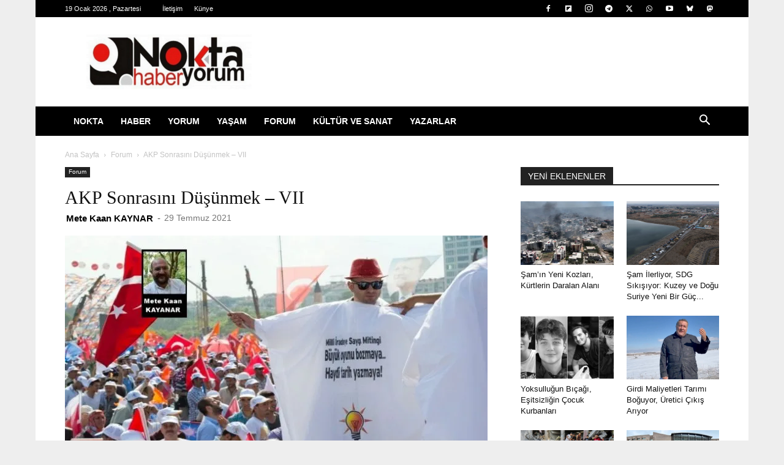

--- FILE ---
content_type: text/html; charset=UTF-8
request_url: https://noktahaberyorum.com/akp-sonrasini-dusunmek-vii-mete-kaan-kaynar.html
body_size: 67726
content:
<!doctype html >
<!--[if IE 8]>    <html class="ie8" lang="en"> <![endif]-->
<!--[if IE 9]>    <html class="ie9" lang="en"> <![endif]-->
<!--[if gt IE 8]><!--> <html lang="tr"> <!--<![endif]-->
<head>
    <title>AKP Sonrasını Düşünmek – VII – Nokta Haber Yorum</title>
    <meta charset="UTF-8" />
    <meta name="viewport" content="width=device-width, initial-scale=1.0">
    <link rel="pingback" href="https://noktahaberyorum.com/xmlrpc.php" />
    <script id="cookieyes" type="text/javascript" src="https://cdn-cookieyes.com/client_data/d8bb9df8e44656c0a5541214/script.js"></script><link rel="icon" type="image/png" href="https://noktahaberyorum.com/wp-content/uploads/2024/02/logi1.jpg"><link rel="apple-touch-icon" sizes="76x76" href="https://noktahaberyorum.com/wp-content/uploads/2024/02/logo-1.png"/><link rel="apple-touch-icon" sizes="120x120" href="https://noktahaberyorum.com/wp-content/uploads/2024/02/logo-1.png"/><link rel="apple-touch-icon" sizes="152x152" href="https://noktahaberyorum.com/wp-content/uploads/2024/02/logo-1.png"/><link rel="apple-touch-icon" sizes="114x114" href="https://noktahaberyorum.com/wp-content/uploads/2024/02/logo-1.png"/><link rel="apple-touch-icon" sizes="144x144" href="https://noktahaberyorum.com/wp-content/uploads/2024/02/logo-1.png"/><!-- Jetpack Site Verification Tags -->
<meta name="google-site-verification" content="61BNJ2AC90Yn8FertuYKHM1TEzmQC7zAHYKU013dQUY" />

<!-- The SEO Framework Sybre Waaijer tarafından -->
<meta name="robots" content="max-snippet:-1,max-image-preview:large,max-video-preview:-1" />
<link rel="canonical" href="https://noktahaberyorum.com/akp-sonrasini-dusunmek-vii-mete-kaan-kaynar.html" />
<link rel="shortlink" href="https://noktahaberyorum.com/?p=44429" />
<meta name="description" content="Türkiye siyasetinde CHS tartışmaları ne 2017’de Erdoğan’la başladı ne de bu tartışmalar sadece bir “hükümet sistemleri” tartışması olarak kaldı." />
<meta property="og:type" content="article" />
<meta property="og:locale" content="tr_TR" />
<meta property="og:site_name" content="Nokta Haber Yorum" />
<meta property="og:title" content="AKP Sonrasını Düşünmek – VII" />
<meta property="og:description" content="Türkiye siyasetinde CHS tartışmaları ne 2017’de Erdoğan’la başladı ne de bu tartışmalar sadece bir “hükümet sistemleri” tartışması olarak kaldı. Yazının daha önceki (haftalarının) başlıklarından da…" />
<meta property="og:url" content="https://noktahaberyorum.com/akp-sonrasini-dusunmek-vii-mete-kaan-kaynar.html" />
<meta property="og:image" content="https://i0.wp.com/noktahaberyorum.com/wp-content/uploads/2021/07/met-1.jpg?fit=690%2C350&amp;ssl=1" />
<meta property="og:image:width" content="690" />
<meta property="og:image:height" content="350" />
<meta property="article:published_time" content="2021-07-29" />
<meta property="article:modified_time" content="2021-07-29" />
<meta property="article:publisher" content="https://www.facebook.com/nHaberYorum" />
<meta name="twitter:card" content="summary_large_image" />
<meta name="twitter:creator" content="@noktahaberyorum" />
<meta name="twitter:title" content="AKP Sonrasını Düşünmek – VII" />
<meta name="twitter:description" content="Türkiye siyasetinde CHS tartışmaları ne 2017’de Erdoğan’la başladı ne de bu tartışmalar sadece bir “hükümet sistemleri” tartışması olarak kaldı. Yazının daha önceki (haftalarının) başlıklarından da…" />
<meta name="twitter:image" content="https://i0.wp.com/noktahaberyorum.com/wp-content/uploads/2021/07/met-1.jpg?fit=690%2C350&amp;ssl=1" />
<script type="application/ld+json">{"@context":"https://schema.org","@graph":[{"@type":"WebSite","@id":"https://noktahaberyorum.com/#/schema/WebSite","url":"https://noktahaberyorum.com/","name":"Nokta Haber Yorum","inLanguage":"tr","potentialAction":{"@type":"SearchAction","target":{"@type":"EntryPoint","urlTemplate":"https://noktahaberyorum.com/search/{search_term_string}"},"query-input":"required name=search_term_string"},"publisher":{"@type":"Organization","@id":"https://noktahaberyorum.com/#/schema/Organization","name":"Nokta Haber Yorum","url":"https://noktahaberyorum.com/","logo":{"@type":"ImageObject","url":"https://i0.wp.com/noktahaberyorum.com/wp-content/uploads/2025/02/cropped-logi.jpg?fit=512%2C512&ssl=1","contentUrl":"https://i0.wp.com/noktahaberyorum.com/wp-content/uploads/2025/02/cropped-logi.jpg?fit=512%2C512&ssl=1","width":512,"height":512,"contentSize":"12441"}}},{"@type":"WebPage","@id":"https://noktahaberyorum.com/akp-sonrasini-dusunmek-vii-mete-kaan-kaynar.html","url":"https://noktahaberyorum.com/akp-sonrasini-dusunmek-vii-mete-kaan-kaynar.html","name":"AKP Sonrasını Düşünmek – VII – Nokta Haber Yorum","description":"Türkiye siyasetinde CHS tartışmaları ne 2017’de Erdoğan’la başladı ne de bu tartışmalar sadece bir “hükümet sistemleri” tartışması olarak kaldı.","inLanguage":"tr","isPartOf":{"@id":"https://noktahaberyorum.com/#/schema/WebSite"},"breadcrumb":{"@type":"BreadcrumbList","@id":"https://noktahaberyorum.com/#/schema/BreadcrumbList","itemListElement":[{"@type":"ListItem","position":1,"item":"https://noktahaberyorum.com/","name":"Nokta Haber Yorum"},{"@type":"ListItem","position":2,"item":"https://noktahaberyorum.com/haber/forum","name":"Kategori: Forum"},{"@type":"ListItem","position":3,"name":"AKP Sonrasını Düşünmek – VII"}]},"potentialAction":{"@type":"ReadAction","target":"https://noktahaberyorum.com/akp-sonrasini-dusunmek-vii-mete-kaan-kaynar.html"},"datePublished":"2021-07-29","dateModified":"2021-07-29","author":{"@type":"Person","@id":"https://noktahaberyorum.com/#/schema/Person/9e4bb4cbe5fc2b61b8f71c1596287fbc","name":"Mete Kaan KAYNAR"}}]}</script>
<!-- / The SEO Framework Sybre Waaijer tarafından | 6.70ms meta | 0.35ms boot -->

<link rel='dns-prefetch' href='//www.googletagmanager.com' />
<link rel='dns-prefetch' href='//stats.wp.com' />
<link rel='dns-prefetch' href='//pagead2.googlesyndication.com' />
<link rel='dns-prefetch' href='//fundingchoicesmessages.google.com' />
<link rel='preconnect' href='//i0.wp.com' />
<link rel="alternate" type="application/rss+xml" title="Nokta Haber Yorum &raquo; akışı" href="https://noktahaberyorum.com/feed" />
<link rel="alternate" type="application/rss+xml" title="Nokta Haber Yorum &raquo; yorum akışı" href="https://noktahaberyorum.com/comments/feed" />
<link rel="alternate" title="oEmbed (JSON)" type="application/json+oembed" href="https://noktahaberyorum.com/wp-json/oembed/1.0/embed?url=https%3A%2F%2Fnoktahaberyorum.com%2Fakp-sonrasini-dusunmek-vii-mete-kaan-kaynar.html" />
<link rel="alternate" title="oEmbed (XML)" type="text/xml+oembed" href="https://noktahaberyorum.com/wp-json/oembed/1.0/embed?url=https%3A%2F%2Fnoktahaberyorum.com%2Fakp-sonrasini-dusunmek-vii-mete-kaan-kaynar.html&#038;format=xml" />
<style id='wp-img-auto-sizes-contain-inline-css' type='text/css'>
img:is([sizes=auto i],[sizes^="auto," i]){contain-intrinsic-size:3000px 1500px}
/*# sourceURL=wp-img-auto-sizes-contain-inline-css */
</style>
<style id='wp-emoji-styles-inline-css' type='text/css'>

	img.wp-smiley, img.emoji {
		display: inline !important;
		border: none !important;
		box-shadow: none !important;
		height: 1em !important;
		width: 1em !important;
		margin: 0 0.07em !important;
		vertical-align: -0.1em !important;
		background: none !important;
		padding: 0 !important;
	}
/*# sourceURL=wp-emoji-styles-inline-css */
</style>
<style id='wp-block-library-inline-css' type='text/css'>
:root{--wp-block-synced-color:#7a00df;--wp-block-synced-color--rgb:122,0,223;--wp-bound-block-color:var(--wp-block-synced-color);--wp-editor-canvas-background:#ddd;--wp-admin-theme-color:#007cba;--wp-admin-theme-color--rgb:0,124,186;--wp-admin-theme-color-darker-10:#006ba1;--wp-admin-theme-color-darker-10--rgb:0,107,160.5;--wp-admin-theme-color-darker-20:#005a87;--wp-admin-theme-color-darker-20--rgb:0,90,135;--wp-admin-border-width-focus:2px}@media (min-resolution:192dpi){:root{--wp-admin-border-width-focus:1.5px}}.wp-element-button{cursor:pointer}:root .has-very-light-gray-background-color{background-color:#eee}:root .has-very-dark-gray-background-color{background-color:#313131}:root .has-very-light-gray-color{color:#eee}:root .has-very-dark-gray-color{color:#313131}:root .has-vivid-green-cyan-to-vivid-cyan-blue-gradient-background{background:linear-gradient(135deg,#00d084,#0693e3)}:root .has-purple-crush-gradient-background{background:linear-gradient(135deg,#34e2e4,#4721fb 50%,#ab1dfe)}:root .has-hazy-dawn-gradient-background{background:linear-gradient(135deg,#faaca8,#dad0ec)}:root .has-subdued-olive-gradient-background{background:linear-gradient(135deg,#fafae1,#67a671)}:root .has-atomic-cream-gradient-background{background:linear-gradient(135deg,#fdd79a,#004a59)}:root .has-nightshade-gradient-background{background:linear-gradient(135deg,#330968,#31cdcf)}:root .has-midnight-gradient-background{background:linear-gradient(135deg,#020381,#2874fc)}:root{--wp--preset--font-size--normal:16px;--wp--preset--font-size--huge:42px}.has-regular-font-size{font-size:1em}.has-larger-font-size{font-size:2.625em}.has-normal-font-size{font-size:var(--wp--preset--font-size--normal)}.has-huge-font-size{font-size:var(--wp--preset--font-size--huge)}.has-text-align-center{text-align:center}.has-text-align-left{text-align:left}.has-text-align-right{text-align:right}.has-fit-text{white-space:nowrap!important}#end-resizable-editor-section{display:none}.aligncenter{clear:both}.items-justified-left{justify-content:flex-start}.items-justified-center{justify-content:center}.items-justified-right{justify-content:flex-end}.items-justified-space-between{justify-content:space-between}.screen-reader-text{border:0;clip-path:inset(50%);height:1px;margin:-1px;overflow:hidden;padding:0;position:absolute;width:1px;word-wrap:normal!important}.screen-reader-text:focus{background-color:#ddd;clip-path:none;color:#444;display:block;font-size:1em;height:auto;left:5px;line-height:normal;padding:15px 23px 14px;text-decoration:none;top:5px;width:auto;z-index:100000}html :where(.has-border-color){border-style:solid}html :where([style*=border-top-color]){border-top-style:solid}html :where([style*=border-right-color]){border-right-style:solid}html :where([style*=border-bottom-color]){border-bottom-style:solid}html :where([style*=border-left-color]){border-left-style:solid}html :where([style*=border-width]){border-style:solid}html :where([style*=border-top-width]){border-top-style:solid}html :where([style*=border-right-width]){border-right-style:solid}html :where([style*=border-bottom-width]){border-bottom-style:solid}html :where([style*=border-left-width]){border-left-style:solid}html :where(img[class*=wp-image-]){height:auto;max-width:100%}:where(figure){margin:0 0 1em}html :where(.is-position-sticky){--wp-admin--admin-bar--position-offset:var(--wp-admin--admin-bar--height,0px)}@media screen and (max-width:600px){html :where(.is-position-sticky){--wp-admin--admin-bar--position-offset:0px}}

/*# sourceURL=wp-block-library-inline-css */
</style><style id='wp-block-heading-inline-css' type='text/css'>
h1:where(.wp-block-heading).has-background,h2:where(.wp-block-heading).has-background,h3:where(.wp-block-heading).has-background,h4:where(.wp-block-heading).has-background,h5:where(.wp-block-heading).has-background,h6:where(.wp-block-heading).has-background{padding:1.25em 2.375em}h1.has-text-align-left[style*=writing-mode]:where([style*=vertical-lr]),h1.has-text-align-right[style*=writing-mode]:where([style*=vertical-rl]),h2.has-text-align-left[style*=writing-mode]:where([style*=vertical-lr]),h2.has-text-align-right[style*=writing-mode]:where([style*=vertical-rl]),h3.has-text-align-left[style*=writing-mode]:where([style*=vertical-lr]),h3.has-text-align-right[style*=writing-mode]:where([style*=vertical-rl]),h4.has-text-align-left[style*=writing-mode]:where([style*=vertical-lr]),h4.has-text-align-right[style*=writing-mode]:where([style*=vertical-rl]),h5.has-text-align-left[style*=writing-mode]:where([style*=vertical-lr]),h5.has-text-align-right[style*=writing-mode]:where([style*=vertical-rl]),h6.has-text-align-left[style*=writing-mode]:where([style*=vertical-lr]),h6.has-text-align-right[style*=writing-mode]:where([style*=vertical-rl]){rotate:180deg}
/*# sourceURL=https://noktahaberyorum.com/wp-includes/blocks/heading/style.min.css */
</style>
<style id='wp-block-group-inline-css' type='text/css'>
.wp-block-group{box-sizing:border-box}:where(.wp-block-group.wp-block-group-is-layout-constrained){position:relative}
/*# sourceURL=https://noktahaberyorum.com/wp-includes/blocks/group/style.min.css */
</style>
<style id='wp-block-paragraph-inline-css' type='text/css'>
.is-small-text{font-size:.875em}.is-regular-text{font-size:1em}.is-large-text{font-size:2.25em}.is-larger-text{font-size:3em}.has-drop-cap:not(:focus):first-letter{float:left;font-size:8.4em;font-style:normal;font-weight:100;line-height:.68;margin:.05em .1em 0 0;text-transform:uppercase}body.rtl .has-drop-cap:not(:focus):first-letter{float:none;margin-left:.1em}p.has-drop-cap.has-background{overflow:hidden}:root :where(p.has-background){padding:1.25em 2.375em}:where(p.has-text-color:not(.has-link-color)) a{color:inherit}p.has-text-align-left[style*="writing-mode:vertical-lr"],p.has-text-align-right[style*="writing-mode:vertical-rl"]{rotate:180deg}
/*# sourceURL=https://noktahaberyorum.com/wp-includes/blocks/paragraph/style.min.css */
</style>
<style id='wp-block-separator-inline-css' type='text/css'>
@charset "UTF-8";.wp-block-separator{border:none;border-top:2px solid}:root :where(.wp-block-separator.is-style-dots){height:auto;line-height:1;text-align:center}:root :where(.wp-block-separator.is-style-dots):before{color:currentColor;content:"···";font-family:serif;font-size:1.5em;letter-spacing:2em;padding-left:2em}.wp-block-separator.is-style-dots{background:none!important;border:none!important}
/*# sourceURL=https://noktahaberyorum.com/wp-includes/blocks/separator/style.min.css */
</style>
<style id='global-styles-inline-css' type='text/css'>
:root{--wp--preset--aspect-ratio--square: 1;--wp--preset--aspect-ratio--4-3: 4/3;--wp--preset--aspect-ratio--3-4: 3/4;--wp--preset--aspect-ratio--3-2: 3/2;--wp--preset--aspect-ratio--2-3: 2/3;--wp--preset--aspect-ratio--16-9: 16/9;--wp--preset--aspect-ratio--9-16: 9/16;--wp--preset--color--black: #000000;--wp--preset--color--cyan-bluish-gray: #abb8c3;--wp--preset--color--white: #ffffff;--wp--preset--color--pale-pink: #f78da7;--wp--preset--color--vivid-red: #cf2e2e;--wp--preset--color--luminous-vivid-orange: #ff6900;--wp--preset--color--luminous-vivid-amber: #fcb900;--wp--preset--color--light-green-cyan: #7bdcb5;--wp--preset--color--vivid-green-cyan: #00d084;--wp--preset--color--pale-cyan-blue: #8ed1fc;--wp--preset--color--vivid-cyan-blue: #0693e3;--wp--preset--color--vivid-purple: #9b51e0;--wp--preset--gradient--vivid-cyan-blue-to-vivid-purple: linear-gradient(135deg,rgb(6,147,227) 0%,rgb(155,81,224) 100%);--wp--preset--gradient--light-green-cyan-to-vivid-green-cyan: linear-gradient(135deg,rgb(122,220,180) 0%,rgb(0,208,130) 100%);--wp--preset--gradient--luminous-vivid-amber-to-luminous-vivid-orange: linear-gradient(135deg,rgb(252,185,0) 0%,rgb(255,105,0) 100%);--wp--preset--gradient--luminous-vivid-orange-to-vivid-red: linear-gradient(135deg,rgb(255,105,0) 0%,rgb(207,46,46) 100%);--wp--preset--gradient--very-light-gray-to-cyan-bluish-gray: linear-gradient(135deg,rgb(238,238,238) 0%,rgb(169,184,195) 100%);--wp--preset--gradient--cool-to-warm-spectrum: linear-gradient(135deg,rgb(74,234,220) 0%,rgb(151,120,209) 20%,rgb(207,42,186) 40%,rgb(238,44,130) 60%,rgb(251,105,98) 80%,rgb(254,248,76) 100%);--wp--preset--gradient--blush-light-purple: linear-gradient(135deg,rgb(255,206,236) 0%,rgb(152,150,240) 100%);--wp--preset--gradient--blush-bordeaux: linear-gradient(135deg,rgb(254,205,165) 0%,rgb(254,45,45) 50%,rgb(107,0,62) 100%);--wp--preset--gradient--luminous-dusk: linear-gradient(135deg,rgb(255,203,112) 0%,rgb(199,81,192) 50%,rgb(65,88,208) 100%);--wp--preset--gradient--pale-ocean: linear-gradient(135deg,rgb(255,245,203) 0%,rgb(182,227,212) 50%,rgb(51,167,181) 100%);--wp--preset--gradient--electric-grass: linear-gradient(135deg,rgb(202,248,128) 0%,rgb(113,206,126) 100%);--wp--preset--gradient--midnight: linear-gradient(135deg,rgb(2,3,129) 0%,rgb(40,116,252) 100%);--wp--preset--font-size--small: 11px;--wp--preset--font-size--medium: 20px;--wp--preset--font-size--large: 32px;--wp--preset--font-size--x-large: 42px;--wp--preset--font-size--regular: 15px;--wp--preset--font-size--larger: 50px;--wp--preset--spacing--20: 0.44rem;--wp--preset--spacing--30: 0.67rem;--wp--preset--spacing--40: 1rem;--wp--preset--spacing--50: 1.5rem;--wp--preset--spacing--60: 2.25rem;--wp--preset--spacing--70: 3.38rem;--wp--preset--spacing--80: 5.06rem;--wp--preset--shadow--natural: 6px 6px 9px rgba(0, 0, 0, 0.2);--wp--preset--shadow--deep: 12px 12px 50px rgba(0, 0, 0, 0.4);--wp--preset--shadow--sharp: 6px 6px 0px rgba(0, 0, 0, 0.2);--wp--preset--shadow--outlined: 6px 6px 0px -3px rgb(255, 255, 255), 6px 6px rgb(0, 0, 0);--wp--preset--shadow--crisp: 6px 6px 0px rgb(0, 0, 0);}:where(.is-layout-flex){gap: 0.5em;}:where(.is-layout-grid){gap: 0.5em;}body .is-layout-flex{display: flex;}.is-layout-flex{flex-wrap: wrap;align-items: center;}.is-layout-flex > :is(*, div){margin: 0;}body .is-layout-grid{display: grid;}.is-layout-grid > :is(*, div){margin: 0;}:where(.wp-block-columns.is-layout-flex){gap: 2em;}:where(.wp-block-columns.is-layout-grid){gap: 2em;}:where(.wp-block-post-template.is-layout-flex){gap: 1.25em;}:where(.wp-block-post-template.is-layout-grid){gap: 1.25em;}.has-black-color{color: var(--wp--preset--color--black) !important;}.has-cyan-bluish-gray-color{color: var(--wp--preset--color--cyan-bluish-gray) !important;}.has-white-color{color: var(--wp--preset--color--white) !important;}.has-pale-pink-color{color: var(--wp--preset--color--pale-pink) !important;}.has-vivid-red-color{color: var(--wp--preset--color--vivid-red) !important;}.has-luminous-vivid-orange-color{color: var(--wp--preset--color--luminous-vivid-orange) !important;}.has-luminous-vivid-amber-color{color: var(--wp--preset--color--luminous-vivid-amber) !important;}.has-light-green-cyan-color{color: var(--wp--preset--color--light-green-cyan) !important;}.has-vivid-green-cyan-color{color: var(--wp--preset--color--vivid-green-cyan) !important;}.has-pale-cyan-blue-color{color: var(--wp--preset--color--pale-cyan-blue) !important;}.has-vivid-cyan-blue-color{color: var(--wp--preset--color--vivid-cyan-blue) !important;}.has-vivid-purple-color{color: var(--wp--preset--color--vivid-purple) !important;}.has-black-background-color{background-color: var(--wp--preset--color--black) !important;}.has-cyan-bluish-gray-background-color{background-color: var(--wp--preset--color--cyan-bluish-gray) !important;}.has-white-background-color{background-color: var(--wp--preset--color--white) !important;}.has-pale-pink-background-color{background-color: var(--wp--preset--color--pale-pink) !important;}.has-vivid-red-background-color{background-color: var(--wp--preset--color--vivid-red) !important;}.has-luminous-vivid-orange-background-color{background-color: var(--wp--preset--color--luminous-vivid-orange) !important;}.has-luminous-vivid-amber-background-color{background-color: var(--wp--preset--color--luminous-vivid-amber) !important;}.has-light-green-cyan-background-color{background-color: var(--wp--preset--color--light-green-cyan) !important;}.has-vivid-green-cyan-background-color{background-color: var(--wp--preset--color--vivid-green-cyan) !important;}.has-pale-cyan-blue-background-color{background-color: var(--wp--preset--color--pale-cyan-blue) !important;}.has-vivid-cyan-blue-background-color{background-color: var(--wp--preset--color--vivid-cyan-blue) !important;}.has-vivid-purple-background-color{background-color: var(--wp--preset--color--vivid-purple) !important;}.has-black-border-color{border-color: var(--wp--preset--color--black) !important;}.has-cyan-bluish-gray-border-color{border-color: var(--wp--preset--color--cyan-bluish-gray) !important;}.has-white-border-color{border-color: var(--wp--preset--color--white) !important;}.has-pale-pink-border-color{border-color: var(--wp--preset--color--pale-pink) !important;}.has-vivid-red-border-color{border-color: var(--wp--preset--color--vivid-red) !important;}.has-luminous-vivid-orange-border-color{border-color: var(--wp--preset--color--luminous-vivid-orange) !important;}.has-luminous-vivid-amber-border-color{border-color: var(--wp--preset--color--luminous-vivid-amber) !important;}.has-light-green-cyan-border-color{border-color: var(--wp--preset--color--light-green-cyan) !important;}.has-vivid-green-cyan-border-color{border-color: var(--wp--preset--color--vivid-green-cyan) !important;}.has-pale-cyan-blue-border-color{border-color: var(--wp--preset--color--pale-cyan-blue) !important;}.has-vivid-cyan-blue-border-color{border-color: var(--wp--preset--color--vivid-cyan-blue) !important;}.has-vivid-purple-border-color{border-color: var(--wp--preset--color--vivid-purple) !important;}.has-vivid-cyan-blue-to-vivid-purple-gradient-background{background: var(--wp--preset--gradient--vivid-cyan-blue-to-vivid-purple) !important;}.has-light-green-cyan-to-vivid-green-cyan-gradient-background{background: var(--wp--preset--gradient--light-green-cyan-to-vivid-green-cyan) !important;}.has-luminous-vivid-amber-to-luminous-vivid-orange-gradient-background{background: var(--wp--preset--gradient--luminous-vivid-amber-to-luminous-vivid-orange) !important;}.has-luminous-vivid-orange-to-vivid-red-gradient-background{background: var(--wp--preset--gradient--luminous-vivid-orange-to-vivid-red) !important;}.has-very-light-gray-to-cyan-bluish-gray-gradient-background{background: var(--wp--preset--gradient--very-light-gray-to-cyan-bluish-gray) !important;}.has-cool-to-warm-spectrum-gradient-background{background: var(--wp--preset--gradient--cool-to-warm-spectrum) !important;}.has-blush-light-purple-gradient-background{background: var(--wp--preset--gradient--blush-light-purple) !important;}.has-blush-bordeaux-gradient-background{background: var(--wp--preset--gradient--blush-bordeaux) !important;}.has-luminous-dusk-gradient-background{background: var(--wp--preset--gradient--luminous-dusk) !important;}.has-pale-ocean-gradient-background{background: var(--wp--preset--gradient--pale-ocean) !important;}.has-electric-grass-gradient-background{background: var(--wp--preset--gradient--electric-grass) !important;}.has-midnight-gradient-background{background: var(--wp--preset--gradient--midnight) !important;}.has-small-font-size{font-size: var(--wp--preset--font-size--small) !important;}.has-medium-font-size{font-size: var(--wp--preset--font-size--medium) !important;}.has-large-font-size{font-size: var(--wp--preset--font-size--large) !important;}.has-x-large-font-size{font-size: var(--wp--preset--font-size--x-large) !important;}
/*# sourceURL=global-styles-inline-css */
</style>
<style id='core-block-supports-inline-css' type='text/css'>
.wp-container-core-group-is-layout-bcfe9290 > :where(:not(.alignleft):not(.alignright):not(.alignfull)){max-width:480px;margin-left:auto !important;margin-right:auto !important;}.wp-container-core-group-is-layout-bcfe9290 > .alignwide{max-width:480px;}.wp-container-core-group-is-layout-bcfe9290 .alignfull{max-width:none;}
/*# sourceURL=core-block-supports-inline-css */
</style>

<style id='classic-theme-styles-inline-css' type='text/css'>
/*! This file is auto-generated */
.wp-block-button__link{color:#fff;background-color:#32373c;border-radius:9999px;box-shadow:none;text-decoration:none;padding:calc(.667em + 2px) calc(1.333em + 2px);font-size:1.125em}.wp-block-file__button{background:#32373c;color:#fff;text-decoration:none}
/*# sourceURL=/wp-includes/css/classic-themes.min.css */
</style>
<link rel='stylesheet' id='sass-basis-core-css' href='https://noktahaberyorum.com/wp-content/plugins/snow-monkey-editor/dist/css/fallback.css?ver=1763716018' type='text/css' media='all' />
<link rel='stylesheet' id='snow-monkey-editor-css' href='https://noktahaberyorum.com/wp-content/plugins/snow-monkey-editor/dist/css/app.css?ver=1763716018' type='text/css' media='all' />
<link rel='stylesheet' id='snow-monkey-editor@front-css' href='https://noktahaberyorum.com/wp-content/plugins/snow-monkey-editor/dist/css/front.css?ver=1763716018' type='text/css' media='all' />
<link rel='stylesheet' id='authors-list-css-css' href='https://noktahaberyorum.com/wp-content/plugins/authors-list/backend/assets/css/front.css?ver=2.0.6.2' type='text/css' media='all' />
<link rel='stylesheet' id='jquery-ui-css-css' href='https://noktahaberyorum.com/wp-content/plugins/authors-list/backend/assets/css/jquery-ui.css?ver=2.0.6.2' type='text/css' media='all' />
<link rel='stylesheet' id='gn-frontend-gnfollow-style-css' href='https://noktahaberyorum.com/wp-content/plugins/gn-publisher/assets/css/gn-frontend-gnfollow.min.css?ver=1.5.26' type='text/css' media='all' />
<link rel='stylesheet' id='stssm-css' href='https://noktahaberyorum.com/wp-content/plugins/share-social-media/assets/css/stssm.min.css?ver=1.7.4' type='text/css' media='all' />
<style id='stssm-inline-css' type='text/css'>
.stssm-content-social-icons i { border-radius: 0; }.stssm-content-social-icons .ssm-fab, .stssm-content-social-icons .ssm-fas { width: 35px; }.stssm-content-social-icons .ssm-fab, .stssm-content-social-icons .ssm-fas { height: 35px; line-height: 35px; font-size: 21px; }
/*# sourceURL=stssm-inline-css */
</style>
<link rel='stylesheet' id='snow-monkey-editor@view-css' href='https://noktahaberyorum.com/wp-content/plugins/snow-monkey-editor/dist/css/view.css?ver=1763716018' type='text/css' media='all' />
<link rel='stylesheet' id='td-plugin-newsletter-css' href='https://noktahaberyorum.com/wp-content/plugins/td-newsletter/style.css?ver=12.7.4' type='text/css' media='all' />
<link rel='stylesheet' id='td-plugin-multi-purpose-css' href='https://noktahaberyorum.com/wp-content/plugins/td-composer/td-multi-purpose/style.css?ver=9c5a7338c90cbd82cb580e34cffb127f' type='text/css' media='all' />
<link rel='stylesheet' id='tds-front-css' href='https://noktahaberyorum.com/wp-content/plugins/td-subscription/assets/css/tds-front.css?ver=1.7.4' type='text/css' media='all' />
<link rel='stylesheet' id='td-theme-css' href='https://noktahaberyorum.com/wp-content/themes/Newspaper/style.css?ver=12.7.4' type='text/css' media='all' />
<style id='td-theme-inline-css' type='text/css'>@media (max-width:767px){.td-header-desktop-wrap{display:none}}@media (min-width:767px){.td-header-mobile-wrap{display:none}}</style>
<link rel='stylesheet' id='td-legacy-framework-front-style-css' href='https://noktahaberyorum.com/wp-content/plugins/td-composer/legacy/Newspaper/assets/css/td_legacy_main.css?ver=9c5a7338c90cbd82cb580e34cffb127f' type='text/css' media='all' />
<link rel='stylesheet' id='td-standard-pack-framework-front-style-css' href='https://noktahaberyorum.com/wp-content/plugins/td-standard-pack/Newspaper/assets/css/td_standard_pack_main.css?ver=1314111a2e147bac488ccdd97e4704ff' type='text/css' media='all' />
<link rel='stylesheet' id='tdb_style_cloud_templates_front-css' href='https://noktahaberyorum.com/wp-content/plugins/td-cloud-library/assets/css/tdb_main.css?ver=496e217dc78570a2932146e73f7c4a14' type='text/css' media='all' />
<script type="text/javascript" src="https://noktahaberyorum.com/wp-includes/js/jquery/jquery.min.js?ver=3.7.1" id="jquery-core-js"></script>
<script type="text/javascript" src="https://noktahaberyorum.com/wp-includes/js/jquery/jquery-migrate.min.js?ver=3.4.1" id="jquery-migrate-js"></script>
<script type="text/javascript" src="https://noktahaberyorum.com/wp-content/plugins/snow-monkey-editor/dist/js/app.js?ver=1763716018" id="snow-monkey-editor-js" defer="defer" data-wp-strategy="defer"></script>

<!-- Site Kit tarafından eklenen Google etiketi (gtag.js) snippet&#039;i -->
<!-- Google Analytics snippet added by Site Kit -->
<script type="text/javascript" src="https://www.googletagmanager.com/gtag/js?id=G-RK20J2P94V" id="google_gtagjs-js" async></script>
<script type="text/javascript" id="google_gtagjs-js-after">
/* <![CDATA[ */
window.dataLayer = window.dataLayer || [];function gtag(){dataLayer.push(arguments);}
gtag("set","linker",{"domains":["noktahaberyorum.com"]});
gtag("js", new Date());
gtag("set", "developer_id.dZTNiMT", true);
gtag("config", "G-RK20J2P94V", {"googlesitekit_post_author":"Mete Kaan KAYNAR","googlesitekit_post_date":"20210729"});
//# sourceURL=google_gtagjs-js-after
/* ]]> */
</script>
<link rel="https://api.w.org/" href="https://noktahaberyorum.com/wp-json/" /><link rel="alternate" title="JSON" type="application/json" href="https://noktahaberyorum.com/wp-json/wp/v2/posts/44429" /><link rel="EditURI" type="application/rsd+xml" title="RSD" href="https://noktahaberyorum.com/xmlrpc.php?rsd" />
<meta name="generator" content="Site Kit by Google 1.170.0" />
<!-- StarBox - the Author Box for Humans 3.5.4, visit: https://wordpress.org/plugins/starbox/ -->
<!-- /StarBox - the Author Box for Humans -->

<link rel='stylesheet' id='374bdf5fb7-css' href='https://noktahaberyorum.com/wp-content/plugins/starbox/themes/minimal/css/frontend.min.css?ver=3.5.4' type='text/css' media='all' />
<link rel='stylesheet' id='959507f338-css' href='https://noktahaberyorum.com/wp-content/plugins/starbox/themes/admin/css/hidedefault.min.css?ver=3.5.4' type='text/css' media='all' />
	<style>img#wpstats{display:none}</style>
		    <script>
        window.tdb_global_vars = {"wpRestUrl":"https:\/\/noktahaberyorum.com\/wp-json\/","permalinkStructure":"\/%postname%.html"};
        window.tdb_p_autoload_vars = {"isAjax":false,"isAdminBarShowing":false,"autoloadStatus":"off","origPostEditUrl":null};
    </script>
    
    <style id="tdb-global-colors">:root{--reel-news-white:#FFFFFF;--reel-news-black:#000000;--reel-news-accent:#312DA1;--reel-news-light-grey:#919191;--reel-news-black-transparent:rgba(0,0,0,0.85);--reel-news-red:#ff0000;--reel-news-dark-gray:#313131;--reel-news-transparent:rgba(255,255,255,0.55)}</style>

    
	
<!-- Site Kit tarafından eklenen Google AdSense meta etiketleri -->
<meta name="google-adsense-platform-account" content="ca-host-pub-2644536267352236">
<meta name="google-adsense-platform-domain" content="sitekit.withgoogle.com">
<!-- Site Kit tarafından eklenen Google AdSense meta etiketlerine son verin -->

<!-- Google AdSense snippet added by Site Kit -->
<script type="text/javascript" async="async" src="https://pagead2.googlesyndication.com/pagead/js/adsbygoogle.js?client=ca-pub-4414859930112794&amp;host=ca-host-pub-2644536267352236" crossorigin="anonymous"></script>

<!-- End Google AdSense snippet added by Site Kit -->

<!-- Google AdSense Reklam Engelleme İptal snippet&#039;i Site Kit tarafından eklendi -->
<script async src="https://fundingchoicesmessages.google.com/i/pub-4414859930112794?ers=1" nonce="8kKuWnarTjx2sU_PO99RXQ"></script><script nonce="8kKuWnarTjx2sU_PO99RXQ">(function() {function signalGooglefcPresent() {if (!window.frames['googlefcPresent']) {if (document.body) {const iframe = document.createElement('iframe'); iframe.style = 'width: 0; height: 0; border: none; z-index: -1000; left: -1000px; top: -1000px;'; iframe.style.display = 'none'; iframe.name = 'googlefcPresent'; document.body.appendChild(iframe);} else {setTimeout(signalGooglefcPresent, 0);}}}signalGooglefcPresent();})();</script>
<!-- Site Kit tarafından eklenen Google AdSense Reklam Engelleme İptal snippet&#039;ini sonlandır -->

<!-- Google AdSense Reklam Engelleme İptal Hata Koruması snippet&#039;i Site Kit tarafından eklendi -->
<script>(function(){'use strict';function aa(a){var b=0;return function(){return b<a.length?{done:!1,value:a[b++]}:{done:!0}}}var ba="function"==typeof Object.defineProperties?Object.defineProperty:function(a,b,c){if(a==Array.prototype||a==Object.prototype)return a;a[b]=c.value;return a};
function ea(a){a=["object"==typeof globalThis&&globalThis,a,"object"==typeof window&&window,"object"==typeof self&&self,"object"==typeof global&&global];for(var b=0;b<a.length;++b){var c=a[b];if(c&&c.Math==Math)return c}throw Error("Cannot find global object");}var fa=ea(this);function ha(a,b){if(b)a:{var c=fa;a=a.split(".");for(var d=0;d<a.length-1;d++){var e=a[d];if(!(e in c))break a;c=c[e]}a=a[a.length-1];d=c[a];b=b(d);b!=d&&null!=b&&ba(c,a,{configurable:!0,writable:!0,value:b})}}
var ia="function"==typeof Object.create?Object.create:function(a){function b(){}b.prototype=a;return new b},l;if("function"==typeof Object.setPrototypeOf)l=Object.setPrototypeOf;else{var m;a:{var ja={a:!0},ka={};try{ka.__proto__=ja;m=ka.a;break a}catch(a){}m=!1}l=m?function(a,b){a.__proto__=b;if(a.__proto__!==b)throw new TypeError(a+" is not extensible");return a}:null}var la=l;
function n(a,b){a.prototype=ia(b.prototype);a.prototype.constructor=a;if(la)la(a,b);else for(var c in b)if("prototype"!=c)if(Object.defineProperties){var d=Object.getOwnPropertyDescriptor(b,c);d&&Object.defineProperty(a,c,d)}else a[c]=b[c];a.A=b.prototype}function ma(){for(var a=Number(this),b=[],c=a;c<arguments.length;c++)b[c-a]=arguments[c];return b}
var na="function"==typeof Object.assign?Object.assign:function(a,b){for(var c=1;c<arguments.length;c++){var d=arguments[c];if(d)for(var e in d)Object.prototype.hasOwnProperty.call(d,e)&&(a[e]=d[e])}return a};ha("Object.assign",function(a){return a||na});/*

 Copyright The Closure Library Authors.
 SPDX-License-Identifier: Apache-2.0
*/
var p=this||self;function q(a){return a};var t,u;a:{for(var oa=["CLOSURE_FLAGS"],v=p,x=0;x<oa.length;x++)if(v=v[oa[x]],null==v){u=null;break a}u=v}var pa=u&&u[610401301];t=null!=pa?pa:!1;var z,qa=p.navigator;z=qa?qa.userAgentData||null:null;function A(a){return t?z?z.brands.some(function(b){return(b=b.brand)&&-1!=b.indexOf(a)}):!1:!1}function B(a){var b;a:{if(b=p.navigator)if(b=b.userAgent)break a;b=""}return-1!=b.indexOf(a)};function C(){return t?!!z&&0<z.brands.length:!1}function D(){return C()?A("Chromium"):(B("Chrome")||B("CriOS"))&&!(C()?0:B("Edge"))||B("Silk")};var ra=C()?!1:B("Trident")||B("MSIE");!B("Android")||D();D();B("Safari")&&(D()||(C()?0:B("Coast"))||(C()?0:B("Opera"))||(C()?0:B("Edge"))||(C()?A("Microsoft Edge"):B("Edg/"))||C()&&A("Opera"));var sa={},E=null;var ta="undefined"!==typeof Uint8Array,ua=!ra&&"function"===typeof btoa;var F="function"===typeof Symbol&&"symbol"===typeof Symbol()?Symbol():void 0,G=F?function(a,b){a[F]|=b}:function(a,b){void 0!==a.g?a.g|=b:Object.defineProperties(a,{g:{value:b,configurable:!0,writable:!0,enumerable:!1}})};function va(a){var b=H(a);1!==(b&1)&&(Object.isFrozen(a)&&(a=Array.prototype.slice.call(a)),I(a,b|1))}
var H=F?function(a){return a[F]|0}:function(a){return a.g|0},J=F?function(a){return a[F]}:function(a){return a.g},I=F?function(a,b){a[F]=b}:function(a,b){void 0!==a.g?a.g=b:Object.defineProperties(a,{g:{value:b,configurable:!0,writable:!0,enumerable:!1}})};function wa(){var a=[];G(a,1);return a}function xa(a,b){I(b,(a|0)&-99)}function K(a,b){I(b,(a|34)&-73)}function L(a){a=a>>11&1023;return 0===a?536870912:a};var M={};function N(a){return null!==a&&"object"===typeof a&&!Array.isArray(a)&&a.constructor===Object}var O,ya=[];I(ya,39);O=Object.freeze(ya);var P;function Q(a,b){P=b;a=new a(b);P=void 0;return a}
function R(a,b,c){null==a&&(a=P);P=void 0;if(null==a){var d=96;c?(a=[c],d|=512):a=[];b&&(d=d&-2095105|(b&1023)<<11)}else{if(!Array.isArray(a))throw Error();d=H(a);if(d&64)return a;d|=64;if(c&&(d|=512,c!==a[0]))throw Error();a:{c=a;var e=c.length;if(e){var f=e-1,g=c[f];if(N(g)){d|=256;b=(d>>9&1)-1;e=f-b;1024<=e&&(za(c,b,g),e=1023);d=d&-2095105|(e&1023)<<11;break a}}b&&(g=(d>>9&1)-1,b=Math.max(b,e-g),1024<b&&(za(c,g,{}),d|=256,b=1023),d=d&-2095105|(b&1023)<<11)}}I(a,d);return a}
function za(a,b,c){for(var d=1023+b,e=a.length,f=d;f<e;f++){var g=a[f];null!=g&&g!==c&&(c[f-b]=g)}a.length=d+1;a[d]=c};function Aa(a){switch(typeof a){case "number":return isFinite(a)?a:String(a);case "boolean":return a?1:0;case "object":if(a&&!Array.isArray(a)&&ta&&null!=a&&a instanceof Uint8Array){if(ua){for(var b="",c=0,d=a.length-10240;c<d;)b+=String.fromCharCode.apply(null,a.subarray(c,c+=10240));b+=String.fromCharCode.apply(null,c?a.subarray(c):a);a=btoa(b)}else{void 0===b&&(b=0);if(!E){E={};c="ABCDEFGHIJKLMNOPQRSTUVWXYZabcdefghijklmnopqrstuvwxyz0123456789".split("");d=["+/=","+/","-_=","-_.","-_"];for(var e=
0;5>e;e++){var f=c.concat(d[e].split(""));sa[e]=f;for(var g=0;g<f.length;g++){var h=f[g];void 0===E[h]&&(E[h]=g)}}}b=sa[b];c=Array(Math.floor(a.length/3));d=b[64]||"";for(e=f=0;f<a.length-2;f+=3){var k=a[f],w=a[f+1];h=a[f+2];g=b[k>>2];k=b[(k&3)<<4|w>>4];w=b[(w&15)<<2|h>>6];h=b[h&63];c[e++]=g+k+w+h}g=0;h=d;switch(a.length-f){case 2:g=a[f+1],h=b[(g&15)<<2]||d;case 1:a=a[f],c[e]=b[a>>2]+b[(a&3)<<4|g>>4]+h+d}a=c.join("")}return a}}return a};function Ba(a,b,c){a=Array.prototype.slice.call(a);var d=a.length,e=b&256?a[d-1]:void 0;d+=e?-1:0;for(b=b&512?1:0;b<d;b++)a[b]=c(a[b]);if(e){b=a[b]={};for(var f in e)Object.prototype.hasOwnProperty.call(e,f)&&(b[f]=c(e[f]))}return a}function Da(a,b,c,d,e,f){if(null!=a){if(Array.isArray(a))a=e&&0==a.length&&H(a)&1?void 0:f&&H(a)&2?a:Ea(a,b,c,void 0!==d,e,f);else if(N(a)){var g={},h;for(h in a)Object.prototype.hasOwnProperty.call(a,h)&&(g[h]=Da(a[h],b,c,d,e,f));a=g}else a=b(a,d);return a}}
function Ea(a,b,c,d,e,f){var g=d||c?H(a):0;d=d?!!(g&32):void 0;a=Array.prototype.slice.call(a);for(var h=0;h<a.length;h++)a[h]=Da(a[h],b,c,d,e,f);c&&c(g,a);return a}function Fa(a){return a.s===M?a.toJSON():Aa(a)};function Ga(a,b,c){c=void 0===c?K:c;if(null!=a){if(ta&&a instanceof Uint8Array)return b?a:new Uint8Array(a);if(Array.isArray(a)){var d=H(a);if(d&2)return a;if(b&&!(d&64)&&(d&32||0===d))return I(a,d|34),a;a=Ea(a,Ga,d&4?K:c,!0,!1,!0);b=H(a);b&4&&b&2&&Object.freeze(a);return a}a.s===M&&(b=a.h,c=J(b),a=c&2?a:Q(a.constructor,Ha(b,c,!0)));return a}}function Ha(a,b,c){var d=c||b&2?K:xa,e=!!(b&32);a=Ba(a,b,function(f){return Ga(f,e,d)});G(a,32|(c?2:0));return a};function Ia(a,b){a=a.h;return Ja(a,J(a),b)}function Ja(a,b,c,d){if(-1===c)return null;if(c>=L(b)){if(b&256)return a[a.length-1][c]}else{var e=a.length;if(d&&b&256&&(d=a[e-1][c],null!=d))return d;b=c+((b>>9&1)-1);if(b<e)return a[b]}}function Ka(a,b,c,d,e){var f=L(b);if(c>=f||e){e=b;if(b&256)f=a[a.length-1];else{if(null==d)return;f=a[f+((b>>9&1)-1)]={};e|=256}f[c]=d;e&=-1025;e!==b&&I(a,e)}else a[c+((b>>9&1)-1)]=d,b&256&&(d=a[a.length-1],c in d&&delete d[c]),b&1024&&I(a,b&-1025)}
function La(a,b){var c=Ma;var d=void 0===d?!1:d;var e=a.h;var f=J(e),g=Ja(e,f,b,d);var h=!1;if(null==g||"object"!==typeof g||(h=Array.isArray(g))||g.s!==M)if(h){var k=h=H(g);0===k&&(k|=f&32);k|=f&2;k!==h&&I(g,k);c=new c(g)}else c=void 0;else c=g;c!==g&&null!=c&&Ka(e,f,b,c,d);e=c;if(null==e)return e;a=a.h;f=J(a);f&2||(g=e,c=g.h,h=J(c),g=h&2?Q(g.constructor,Ha(c,h,!1)):g,g!==e&&(e=g,Ka(a,f,b,e,d)));return e}function Na(a,b){a=Ia(a,b);return null==a||"string"===typeof a?a:void 0}
function Oa(a,b){a=Ia(a,b);return null!=a?a:0}function S(a,b){a=Na(a,b);return null!=a?a:""};function T(a,b,c){this.h=R(a,b,c)}T.prototype.toJSON=function(){var a=Ea(this.h,Fa,void 0,void 0,!1,!1);return Pa(this,a,!0)};T.prototype.s=M;T.prototype.toString=function(){return Pa(this,this.h,!1).toString()};
function Pa(a,b,c){var d=a.constructor.v,e=L(J(c?a.h:b)),f=!1;if(d){if(!c){b=Array.prototype.slice.call(b);var g;if(b.length&&N(g=b[b.length-1]))for(f=0;f<d.length;f++)if(d[f]>=e){Object.assign(b[b.length-1]={},g);break}f=!0}e=b;c=!c;g=J(a.h);a=L(g);g=(g>>9&1)-1;for(var h,k,w=0;w<d.length;w++)if(k=d[w],k<a){k+=g;var r=e[k];null==r?e[k]=c?O:wa():c&&r!==O&&va(r)}else h||(r=void 0,e.length&&N(r=e[e.length-1])?h=r:e.push(h={})),r=h[k],null==h[k]?h[k]=c?O:wa():c&&r!==O&&va(r)}d=b.length;if(!d)return b;
var Ca;if(N(h=b[d-1])){a:{var y=h;e={};c=!1;for(var ca in y)Object.prototype.hasOwnProperty.call(y,ca)&&(a=y[ca],Array.isArray(a)&&a!=a&&(c=!0),null!=a?e[ca]=a:c=!0);if(c){for(var rb in e){y=e;break a}y=null}}y!=h&&(Ca=!0);d--}for(;0<d;d--){h=b[d-1];if(null!=h)break;var cb=!0}if(!Ca&&!cb)return b;var da;f?da=b:da=Array.prototype.slice.call(b,0,d);b=da;f&&(b.length=d);y&&b.push(y);return b};function Qa(a){return function(b){if(null==b||""==b)b=new a;else{b=JSON.parse(b);if(!Array.isArray(b))throw Error(void 0);G(b,32);b=Q(a,b)}return b}};function Ra(a){this.h=R(a)}n(Ra,T);var Sa=Qa(Ra);var U;function V(a){this.g=a}V.prototype.toString=function(){return this.g+""};var Ta={};function Ua(){return Math.floor(2147483648*Math.random()).toString(36)+Math.abs(Math.floor(2147483648*Math.random())^Date.now()).toString(36)};function Va(a,b){b=String(b);"application/xhtml+xml"===a.contentType&&(b=b.toLowerCase());return a.createElement(b)}function Wa(a){this.g=a||p.document||document}Wa.prototype.appendChild=function(a,b){a.appendChild(b)};/*

 SPDX-License-Identifier: Apache-2.0
*/
function Xa(a,b){a.src=b instanceof V&&b.constructor===V?b.g:"type_error:TrustedResourceUrl";var c,d;(c=(b=null==(d=(c=(a.ownerDocument&&a.ownerDocument.defaultView||window).document).querySelector)?void 0:d.call(c,"script[nonce]"))?b.nonce||b.getAttribute("nonce")||"":"")&&a.setAttribute("nonce",c)};function Ya(a){a=void 0===a?document:a;return a.createElement("script")};function Za(a,b,c,d,e,f){try{var g=a.g,h=Ya(g);h.async=!0;Xa(h,b);g.head.appendChild(h);h.addEventListener("load",function(){e();d&&g.head.removeChild(h)});h.addEventListener("error",function(){0<c?Za(a,b,c-1,d,e,f):(d&&g.head.removeChild(h),f())})}catch(k){f()}};var $a=p.atob("aHR0cHM6Ly93d3cuZ3N0YXRpYy5jb20vaW1hZ2VzL2ljb25zL21hdGVyaWFsL3N5c3RlbS8xeC93YXJuaW5nX2FtYmVyXzI0ZHAucG5n"),ab=p.atob("WW91IGFyZSBzZWVpbmcgdGhpcyBtZXNzYWdlIGJlY2F1c2UgYWQgb3Igc2NyaXB0IGJsb2NraW5nIHNvZnR3YXJlIGlzIGludGVyZmVyaW5nIHdpdGggdGhpcyBwYWdlLg=="),bb=p.atob("RGlzYWJsZSBhbnkgYWQgb3Igc2NyaXB0IGJsb2NraW5nIHNvZnR3YXJlLCB0aGVuIHJlbG9hZCB0aGlzIHBhZ2Uu");function db(a,b,c){this.i=a;this.l=new Wa(this.i);this.g=null;this.j=[];this.m=!1;this.u=b;this.o=c}
function eb(a){if(a.i.body&&!a.m){var b=function(){fb(a);p.setTimeout(function(){return gb(a,3)},50)};Za(a.l,a.u,2,!0,function(){p[a.o]||b()},b);a.m=!0}}
function fb(a){for(var b=W(1,5),c=0;c<b;c++){var d=X(a);a.i.body.appendChild(d);a.j.push(d)}b=X(a);b.style.bottom="0";b.style.left="0";b.style.position="fixed";b.style.width=W(100,110).toString()+"%";b.style.zIndex=W(2147483544,2147483644).toString();b.style["background-color"]=hb(249,259,242,252,219,229);b.style["box-shadow"]="0 0 12px #888";b.style.color=hb(0,10,0,10,0,10);b.style.display="flex";b.style["justify-content"]="center";b.style["font-family"]="Roboto, Arial";c=X(a);c.style.width=W(80,
85).toString()+"%";c.style.maxWidth=W(750,775).toString()+"px";c.style.margin="24px";c.style.display="flex";c.style["align-items"]="flex-start";c.style["justify-content"]="center";d=Va(a.l.g,"IMG");d.className=Ua();d.src=$a;d.alt="Warning icon";d.style.height="24px";d.style.width="24px";d.style["padding-right"]="16px";var e=X(a),f=X(a);f.style["font-weight"]="bold";f.textContent=ab;var g=X(a);g.textContent=bb;Y(a,e,f);Y(a,e,g);Y(a,c,d);Y(a,c,e);Y(a,b,c);a.g=b;a.i.body.appendChild(a.g);b=W(1,5);for(c=
0;c<b;c++)d=X(a),a.i.body.appendChild(d),a.j.push(d)}function Y(a,b,c){for(var d=W(1,5),e=0;e<d;e++){var f=X(a);b.appendChild(f)}b.appendChild(c);c=W(1,5);for(d=0;d<c;d++)e=X(a),b.appendChild(e)}function W(a,b){return Math.floor(a+Math.random()*(b-a))}function hb(a,b,c,d,e,f){return"rgb("+W(Math.max(a,0),Math.min(b,255)).toString()+","+W(Math.max(c,0),Math.min(d,255)).toString()+","+W(Math.max(e,0),Math.min(f,255)).toString()+")"}function X(a){a=Va(a.l.g,"DIV");a.className=Ua();return a}
function gb(a,b){0>=b||null!=a.g&&0!=a.g.offsetHeight&&0!=a.g.offsetWidth||(ib(a),fb(a),p.setTimeout(function(){return gb(a,b-1)},50))}
function ib(a){var b=a.j;var c="undefined"!=typeof Symbol&&Symbol.iterator&&b[Symbol.iterator];if(c)b=c.call(b);else if("number"==typeof b.length)b={next:aa(b)};else throw Error(String(b)+" is not an iterable or ArrayLike");for(c=b.next();!c.done;c=b.next())(c=c.value)&&c.parentNode&&c.parentNode.removeChild(c);a.j=[];(b=a.g)&&b.parentNode&&b.parentNode.removeChild(b);a.g=null};function jb(a,b,c,d,e){function f(k){document.body?g(document.body):0<k?p.setTimeout(function(){f(k-1)},e):b()}function g(k){k.appendChild(h);p.setTimeout(function(){h?(0!==h.offsetHeight&&0!==h.offsetWidth?b():a(),h.parentNode&&h.parentNode.removeChild(h)):a()},d)}var h=kb(c);f(3)}function kb(a){var b=document.createElement("div");b.className=a;b.style.width="1px";b.style.height="1px";b.style.position="absolute";b.style.left="-10000px";b.style.top="-10000px";b.style.zIndex="-10000";return b};function Ma(a){this.h=R(a)}n(Ma,T);function lb(a){this.h=R(a)}n(lb,T);var mb=Qa(lb);function nb(a){a=Na(a,4)||"";if(void 0===U){var b=null;var c=p.trustedTypes;if(c&&c.createPolicy){try{b=c.createPolicy("goog#html",{createHTML:q,createScript:q,createScriptURL:q})}catch(d){p.console&&p.console.error(d.message)}U=b}else U=b}a=(b=U)?b.createScriptURL(a):a;return new V(a,Ta)};function ob(a,b){this.m=a;this.o=new Wa(a.document);this.g=b;this.j=S(this.g,1);this.u=nb(La(this.g,2));this.i=!1;b=nb(La(this.g,13));this.l=new db(a.document,b,S(this.g,12))}ob.prototype.start=function(){pb(this)};
function pb(a){qb(a);Za(a.o,a.u,3,!1,function(){a:{var b=a.j;var c=p.btoa(b);if(c=p[c]){try{var d=Sa(p.atob(c))}catch(e){b=!1;break a}b=b===Na(d,1)}else b=!1}b?Z(a,S(a.g,14)):(Z(a,S(a.g,8)),eb(a.l))},function(){jb(function(){Z(a,S(a.g,7));eb(a.l)},function(){return Z(a,S(a.g,6))},S(a.g,9),Oa(a.g,10),Oa(a.g,11))})}function Z(a,b){a.i||(a.i=!0,a=new a.m.XMLHttpRequest,a.open("GET",b,!0),a.send())}function qb(a){var b=p.btoa(a.j);a.m[b]&&Z(a,S(a.g,5))};(function(a,b){p[a]=function(){var c=ma.apply(0,arguments);p[a]=function(){};b.apply(null,c)}})("__h82AlnkH6D91__",function(a){"function"===typeof window.atob&&(new ob(window,mb(window.atob(a)))).start()});}).call(this);

window.__h82AlnkH6D91__("[base64]/[base64]/[base64]/[base64]");</script>
<!-- Site Kit tarafından eklenen Google AdSense Reklam Engelleme İptal Hata Koruması snippet&#039;ini sonlandır -->

<!-- JS generated by theme -->

<script type="text/javascript" id="td-generated-header-js">
    
    

	    var tdBlocksArray = []; //here we store all the items for the current page

	    // td_block class - each ajax block uses a object of this class for requests
	    function tdBlock() {
		    this.id = '';
		    this.block_type = 1; //block type id (1-234 etc)
		    this.atts = '';
		    this.td_column_number = '';
		    this.td_current_page = 1; //
		    this.post_count = 0; //from wp
		    this.found_posts = 0; //from wp
		    this.max_num_pages = 0; //from wp
		    this.td_filter_value = ''; //current live filter value
		    this.is_ajax_running = false;
		    this.td_user_action = ''; // load more or infinite loader (used by the animation)
		    this.header_color = '';
		    this.ajax_pagination_infinite_stop = ''; //show load more at page x
	    }

        // td_js_generator - mini detector
        ( function () {
            var htmlTag = document.getElementsByTagName("html")[0];

	        if ( navigator.userAgent.indexOf("MSIE 10.0") > -1 ) {
                htmlTag.className += ' ie10';
            }

            if ( !!navigator.userAgent.match(/Trident.*rv\:11\./) ) {
                htmlTag.className += ' ie11';
            }

	        if ( navigator.userAgent.indexOf("Edge") > -1 ) {
                htmlTag.className += ' ieEdge';
            }

            if ( /(iPad|iPhone|iPod)/g.test(navigator.userAgent) ) {
                htmlTag.className += ' td-md-is-ios';
            }

            var user_agent = navigator.userAgent.toLowerCase();
            if ( user_agent.indexOf("android") > -1 ) {
                htmlTag.className += ' td-md-is-android';
            }

            if ( -1 !== navigator.userAgent.indexOf('Mac OS X')  ) {
                htmlTag.className += ' td-md-is-os-x';
            }

            if ( /chrom(e|ium)/.test(navigator.userAgent.toLowerCase()) ) {
               htmlTag.className += ' td-md-is-chrome';
            }

            if ( -1 !== navigator.userAgent.indexOf('Firefox') ) {
                htmlTag.className += ' td-md-is-firefox';
            }

            if ( -1 !== navigator.userAgent.indexOf('Safari') && -1 === navigator.userAgent.indexOf('Chrome') ) {
                htmlTag.className += ' td-md-is-safari';
            }

            if( -1 !== navigator.userAgent.indexOf('IEMobile') ){
                htmlTag.className += ' td-md-is-iemobile';
            }

        })();

        var tdLocalCache = {};

        ( function () {
            "use strict";

            tdLocalCache = {
                data: {},
                remove: function (resource_id) {
                    delete tdLocalCache.data[resource_id];
                },
                exist: function (resource_id) {
                    return tdLocalCache.data.hasOwnProperty(resource_id) && tdLocalCache.data[resource_id] !== null;
                },
                get: function (resource_id) {
                    return tdLocalCache.data[resource_id];
                },
                set: function (resource_id, cachedData) {
                    tdLocalCache.remove(resource_id);
                    tdLocalCache.data[resource_id] = cachedData;
                }
            };
        })();

    
    
var td_viewport_interval_list=[{"limitBottom":767,"sidebarWidth":228},{"limitBottom":1018,"sidebarWidth":300},{"limitBottom":1140,"sidebarWidth":324}];
var td_animation_stack_effect="type0";
var tds_animation_stack=true;
var td_animation_stack_specific_selectors=".entry-thumb, img, .td-lazy-img";
var td_animation_stack_general_selectors=".td-animation-stack img, .td-animation-stack .entry-thumb, .post img, .td-animation-stack .td-lazy-img";
var tds_general_modal_image="yes";
var tds_general_modal_image_disable_mob="yes";
var tds_video_position_h="left";
var tds_show_more_info="Daha fazla bilgi g\u00f6ster";
var tds_show_less_info="Daha az bilgi g\u00f6ster";
var tdc_is_installed="yes";
var tdc_domain_active=false;
var td_ajax_url="https:\/\/noktahaberyorum.com\/wp-admin\/admin-ajax.php?td_theme_name=Newspaper&v=12.7.4";
var td_get_template_directory_uri="https:\/\/noktahaberyorum.com\/wp-content\/plugins\/td-composer\/legacy\/common";
var tds_snap_menu="";
var tds_logo_on_sticky="";
var tds_header_style="3";
var td_please_wait="L\u00fctfen Bekleyin...";
var td_email_user_pass_incorrect="Kullan\u0131c\u0131 ad\u0131 veya \u015fifre yanl\u0131\u015f!";
var td_email_user_incorrect="Email veya kullan\u0131c\u0131 ad\u0131 yanl\u0131\u015f!";
var td_email_incorrect="Email yanl\u0131\u015f!";
var td_user_incorrect="Kullan\u0131c\u0131 ad\u0131 yanl\u0131\u015f!";
var td_email_user_empty="E-posta veya kullan\u0131c\u0131 ad\u0131 bo\u015f!";
var td_pass_empty="Bo\u015f ge\u00e7!";
var td_pass_pattern_incorrect="Ge\u00e7ersiz ge\u00e7i\u015f deseni!";
var td_retype_pass_incorrect="Yeniden yaz\u0131lan ge\u00e7i\u015f yanl\u0131\u015f!";
var tds_more_articles_on_post_enable="";
var tds_more_articles_on_post_time_to_wait="";
var tds_more_articles_on_post_pages_distance_from_top=0;
var tds_captcha="";
var tds_theme_color_site_wide="#1e84c9";
var tds_smart_sidebar="enabled";
var tdThemeName="Newspaper";
var tdThemeNameWl="Newspaper";
var td_magnific_popup_translation_tPrev="\u00d6nceki (Sol ok tu\u015fu)";
var td_magnific_popup_translation_tNext="Sonraki (Sa\u011f ok tu\u015fu)";
var td_magnific_popup_translation_tCounter="%curr% \/ %total%";
var td_magnific_popup_translation_ajax_tError="%url% linkindeki i\u00e7erik y\u00fcklenemedi.";
var td_magnific_popup_translation_image_tError="%curr% nolu imaj y\u00fcklenemedi.";
var tdBlockNonce="5e96f4b5b0";
var tdMobileMenu="enabled";
var tdMobileSearch="enabled";
var tdDateNamesI18n={"month_names":["Ocak","\u015eubat","Mart","Nisan","May\u0131s","Haziran","Temmuz","A\u011fustos","Eyl\u00fcl","Ekim","Kas\u0131m","Aral\u0131k"],"month_names_short":["Oca","\u015eub","Mar","Nis","May","Haz","Tem","A\u011fu","Eyl","Eki","Kas","Ara"],"day_names":["Pazar","Pazartesi","Sal\u0131","\u00c7ar\u015famba","Per\u015fembe","Cuma","Cumartesi"],"day_names_short":["Paz","Pts","Sal","\u00c7ar","Per","Cum","Cts"]};
var td_fb_login_enabled="1";
var td_reset_pass_empty="Devam etmeden \u00f6nce l\u00fctfen yeni bir \u015fifre girin.";
var td_reset_pass_confirm_empty="L\u00fctfen devam etmeden \u00f6nce yeni \u015fifreyi onaylay\u0131n.";
var td_reset_pass_not_matching="L\u00fctfen \u015fifrelerin e\u015fle\u015fti\u011finden emin olun.";
var tdb_modal_confirm="Kaydetmek";
var tdb_modal_cancel="Iptal etmek";
var tdb_modal_confirm_alt="Evet";
var tdb_modal_cancel_alt="HAYIR";
var td_deploy_mode="deploy";
var td_ad_background_click_link="";
var td_ad_background_click_target="";
</script>


<!-- Header style compiled by theme -->

<style>.td-page-content h1,.wpb_text_column h1{font-size:17px;font-weight:bold}.td-page-content h2,.wpb_text_column h2{font-size:17px;font-weight:bold}.td-page-content h3,.wpb_text_column h3{font-size:17px;font-weight:bold}.td-page-content h4,.wpb_text_column h4{font-weight:bold}.td-page-content h5,.wpb_text_column h5{font-weight:bold}.td-page-content h6,.wpb_text_column h6{font-weight:bold}:root{--td_excl_label:'ÖZEL';--td_theme_color:#1e84c9;--td_slider_text:rgba(30,132,201,0.7);--td_mobile_menu_color:#ffffff;--td_mobile_icons_color:#1e73be;--td_mobile_gradient_one_mob:rgba(221,51,51,0.5);--td_mobile_gradient_two_mob:rgba(221,153,51,0.6);--td_mobile_text_color:#dd3333}.td-header-style-12 .td-header-menu-wrap-full,.td-header-style-12 .td-affix,.td-grid-style-1.td-hover-1 .td-big-grid-post:hover .td-post-category,.td-grid-style-5.td-hover-1 .td-big-grid-post:hover .td-post-category,.td_category_template_3 .td-current-sub-category,.td_category_template_8 .td-category-header .td-category a.td-current-sub-category,.td_category_template_4 .td-category-siblings .td-category a:hover,.td_block_big_grid_9.td-grid-style-1 .td-post-category,.td_block_big_grid_9.td-grid-style-5 .td-post-category,.td-grid-style-6.td-hover-1 .td-module-thumb:after,.tdm-menu-active-style5 .td-header-menu-wrap .sf-menu>.current-menu-item>a,.tdm-menu-active-style5 .td-header-menu-wrap .sf-menu>.current-menu-ancestor>a,.tdm-menu-active-style5 .td-header-menu-wrap .sf-menu>.current-category-ancestor>a,.tdm-menu-active-style5 .td-header-menu-wrap .sf-menu>li>a:hover,.tdm-menu-active-style5 .td-header-menu-wrap .sf-menu>.sfHover>a{background-color:#1e84c9}.td_mega_menu_sub_cats .cur-sub-cat,.td-mega-span h3 a:hover,.td_mod_mega_menu:hover .entry-title a,.header-search-wrap .result-msg a:hover,.td-header-top-menu .td-drop-down-search .td_module_wrap:hover .entry-title a,.td-header-top-menu .td-icon-search:hover,.td-header-wrap .result-msg a:hover,.top-header-menu li a:hover,.top-header-menu .current-menu-item>a,.top-header-menu .current-menu-ancestor>a,.top-header-menu .current-category-ancestor>a,.td-social-icon-wrap>a:hover,.td-header-sp-top-widget .td-social-icon-wrap a:hover,.td_mod_related_posts:hover h3>a,.td-post-template-11 .td-related-title .td-related-left:hover,.td-post-template-11 .td-related-title .td-related-right:hover,.td-post-template-11 .td-related-title .td-cur-simple-item,.td-post-template-11 .td_block_related_posts .td-next-prev-wrap a:hover,.td-category-header .td-pulldown-category-filter-link:hover,.td-category-siblings .td-subcat-dropdown a:hover,.td-category-siblings .td-subcat-dropdown a.td-current-sub-category,.footer-text-wrap .footer-email-wrap a,.footer-social-wrap a:hover,.td_module_17 .td-read-more a:hover,.td_module_18 .td-read-more a:hover,.td_module_19 .td-post-author-name a:hover,.td-pulldown-syle-2 .td-subcat-dropdown:hover .td-subcat-more span,.td-pulldown-syle-2 .td-subcat-dropdown:hover .td-subcat-more i,.td-pulldown-syle-3 .td-subcat-dropdown:hover .td-subcat-more span,.td-pulldown-syle-3 .td-subcat-dropdown:hover .td-subcat-more i,.tdm-menu-active-style3 .tdm-header.td-header-wrap .sf-menu>.current-category-ancestor>a,.tdm-menu-active-style3 .tdm-header.td-header-wrap .sf-menu>.current-menu-ancestor>a,.tdm-menu-active-style3 .tdm-header.td-header-wrap .sf-menu>.current-menu-item>a,.tdm-menu-active-style3 .tdm-header.td-header-wrap .sf-menu>.sfHover>a,.tdm-menu-active-style3 .tdm-header.td-header-wrap .sf-menu>li>a:hover{color:#1e84c9}.td-mega-menu-page .wpb_content_element ul li a:hover,.td-theme-wrap .td-aj-search-results .td_module_wrap:hover .entry-title a,.td-theme-wrap .header-search-wrap .result-msg a:hover{color:#1e84c9!important}.td_category_template_8 .td-category-header .td-category a.td-current-sub-category,.td_category_template_4 .td-category-siblings .td-category a:hover,.tdm-menu-active-style4 .tdm-header .sf-menu>.current-menu-item>a,.tdm-menu-active-style4 .tdm-header .sf-menu>.current-menu-ancestor>a,.tdm-menu-active-style4 .tdm-header .sf-menu>.current-category-ancestor>a,.tdm-menu-active-style4 .tdm-header .sf-menu>li>a:hover,.tdm-menu-active-style4 .tdm-header .sf-menu>.sfHover>a{border-color:#1e84c9}.td-header-wrap .td-header-top-menu-full,.td-header-wrap .top-header-menu .sub-menu,.tdm-header-style-1.td-header-wrap .td-header-top-menu-full,.tdm-header-style-1.td-header-wrap .top-header-menu .sub-menu,.tdm-header-style-2.td-header-wrap .td-header-top-menu-full,.tdm-header-style-2.td-header-wrap .top-header-menu .sub-menu,.tdm-header-style-3.td-header-wrap .td-header-top-menu-full,.tdm-header-style-3.td-header-wrap .top-header-menu .sub-menu{background-color:#000000}.td-header-style-8 .td-header-top-menu-full{background-color:transparent}.td-header-style-8 .td-header-top-menu-full .td-header-top-menu{background-color:#000000;padding-left:15px;padding-right:15px}.td-header-wrap .td-header-top-menu-full .td-header-top-menu,.td-header-wrap .td-header-top-menu-full{border-bottom:none}.td-header-top-menu,.td-header-top-menu a,.td-header-wrap .td-header-top-menu-full .td-header-top-menu,.td-header-wrap .td-header-top-menu-full a,.td-header-style-8 .td-header-top-menu,.td-header-style-8 .td-header-top-menu a,.td-header-top-menu .td-drop-down-search .entry-title a{color:#ffffff}.top-header-menu .current-menu-item>a,.top-header-menu .current-menu-ancestor>a,.top-header-menu .current-category-ancestor>a,.top-header-menu li a:hover,.td-header-sp-top-widget .td-icon-search:hover{color:#1e73be}.td-header-wrap .td-header-sp-top-widget .td-icon-font,.td-header-style-7 .td-header-top-menu .td-social-icon-wrap .td-icon-font{color:#ffffff}.td-header-wrap .td-header-sp-top-widget i.td-icon-font:hover{color:#ffffff}.td-header-wrap .td-header-menu-wrap-full,.td-header-menu-wrap.td-affix,.td-header-style-3 .td-header-main-menu,.td-header-style-3 .td-affix .td-header-main-menu,.td-header-style-4 .td-header-main-menu,.td-header-style-4 .td-affix .td-header-main-menu,.td-header-style-8 .td-header-menu-wrap.td-affix,.td-header-style-8 .td-header-top-menu-full{background-color:#000000}.td-boxed-layout .td-header-style-3 .td-header-menu-wrap,.td-boxed-layout .td-header-style-4 .td-header-menu-wrap,.td-header-style-3 .td_stretch_content .td-header-menu-wrap,.td-header-style-4 .td_stretch_content .td-header-menu-wrap{background-color:#000000!important}@media (min-width:1019px){.td-header-style-1 .td-header-sp-recs,.td-header-style-1 .td-header-sp-logo{margin-bottom:28px}}@media (min-width:768px) and (max-width:1018px){.td-header-style-1 .td-header-sp-recs,.td-header-style-1 .td-header-sp-logo{margin-bottom:14px}}.td-header-style-7 .td-header-top-menu{border-bottom:none}.sf-menu>.current-menu-item>a:after,.sf-menu>.current-menu-ancestor>a:after,.sf-menu>.current-category-ancestor>a:after,.sf-menu>li:hover>a:after,.sf-menu>.sfHover>a:after,.td_block_mega_menu .td-next-prev-wrap a:hover,.td-mega-span .td-post-category:hover,.td-header-wrap .black-menu .sf-menu>li>a:hover,.td-header-wrap .black-menu .sf-menu>.current-menu-ancestor>a,.td-header-wrap .black-menu .sf-menu>.sfHover>a,.td-header-wrap .black-menu .sf-menu>.current-menu-item>a,.td-header-wrap .black-menu .sf-menu>.current-menu-ancestor>a,.td-header-wrap .black-menu .sf-menu>.current-category-ancestor>a,.tdm-menu-active-style5 .tdm-header .td-header-menu-wrap .sf-menu>.current-menu-item>a,.tdm-menu-active-style5 .tdm-header .td-header-menu-wrap .sf-menu>.current-menu-ancestor>a,.tdm-menu-active-style5 .tdm-header .td-header-menu-wrap .sf-menu>.current-category-ancestor>a,.tdm-menu-active-style5 .tdm-header .td-header-menu-wrap .sf-menu>li>a:hover,.tdm-menu-active-style5 .tdm-header .td-header-menu-wrap .sf-menu>.sfHover>a{background-color:#636363}.td_block_mega_menu .td-next-prev-wrap a:hover,.tdm-menu-active-style4 .tdm-header .sf-menu>.current-menu-item>a,.tdm-menu-active-style4 .tdm-header .sf-menu>.current-menu-ancestor>a,.tdm-menu-active-style4 .tdm-header .sf-menu>.current-category-ancestor>a,.tdm-menu-active-style4 .tdm-header .sf-menu>li>a:hover,.tdm-menu-active-style4 .tdm-header .sf-menu>.sfHover>a{border-color:#636363}.header-search-wrap .td-drop-down-search:before{border-color:transparent transparent #636363 transparent}.td_mega_menu_sub_cats .cur-sub-cat,.td_mod_mega_menu:hover .entry-title a,.td-theme-wrap .sf-menu ul .td-menu-item>a:hover,.td-theme-wrap .sf-menu ul .sfHover>a,.td-theme-wrap .sf-menu ul .current-menu-ancestor>a,.td-theme-wrap .sf-menu ul .current-category-ancestor>a,.td-theme-wrap .sf-menu ul .current-menu-item>a,.tdm-menu-active-style3 .tdm-header.td-header-wrap .sf-menu>.current-menu-item>a,.tdm-menu-active-style3 .tdm-header.td-header-wrap .sf-menu>.current-menu-ancestor>a,.tdm-menu-active-style3 .tdm-header.td-header-wrap .sf-menu>.current-category-ancestor>a,.tdm-menu-active-style3 .tdm-header.td-header-wrap .sf-menu>li>a:hover,.tdm-menu-active-style3 .tdm-header.td-header-wrap .sf-menu>.sfHover>a{color:#636363}.td-header-wrap .td-header-menu-wrap .sf-menu>li>a,.td-header-wrap .td-header-menu-social .td-social-icon-wrap a,.td-header-style-4 .td-header-menu-social .td-social-icon-wrap i,.td-header-style-5 .td-header-menu-social .td-social-icon-wrap i,.td-header-style-6 .td-header-menu-social .td-social-icon-wrap i,.td-header-style-12 .td-header-menu-social .td-social-icon-wrap i,.td-header-wrap .header-search-wrap #td-header-search-button .td-icon-search{color:#ffffff}.td-header-wrap .td-header-menu-social+.td-search-wrapper #td-header-search-button:before{background-color:#ffffff}.td-theme-wrap .td-mega-span h3 a{color:#ffffff}.td-banner-wrap-full,.td-header-style-11 .td-logo-wrap-full{background-color:#ffffff}.td-header-style-11 .td-logo-wrap-full{border-bottom:0}@media (min-width:1019px){.td-header-style-2 .td-header-sp-recs,.td-header-style-5 .td-a-rec-id-header>div,.td-header-style-5 .td-g-rec-id-header>.adsbygoogle,.td-header-style-6 .td-a-rec-id-header>div,.td-header-style-6 .td-g-rec-id-header>.adsbygoogle,.td-header-style-7 .td-a-rec-id-header>div,.td-header-style-7 .td-g-rec-id-header>.adsbygoogle,.td-header-style-8 .td-a-rec-id-header>div,.td-header-style-8 .td-g-rec-id-header>.adsbygoogle,.td-header-style-12 .td-a-rec-id-header>div,.td-header-style-12 .td-g-rec-id-header>.adsbygoogle{margin-bottom:24px!important}}@media (min-width:768px) and (max-width:1018px){.td-header-style-2 .td-header-sp-recs,.td-header-style-5 .td-a-rec-id-header>div,.td-header-style-5 .td-g-rec-id-header>.adsbygoogle,.td-header-style-6 .td-a-rec-id-header>div,.td-header-style-6 .td-g-rec-id-header>.adsbygoogle,.td-header-style-7 .td-a-rec-id-header>div,.td-header-style-7 .td-g-rec-id-header>.adsbygoogle,.td-header-style-8 .td-a-rec-id-header>div,.td-header-style-8 .td-g-rec-id-header>.adsbygoogle,.td-header-style-12 .td-a-rec-id-header>div,.td-header-style-12 .td-g-rec-id-header>.adsbygoogle{margin-bottom:14px!important}}.td-header-wrap .td-logo-text-container .td-logo-text{color:#ffffff}.post .td-post-header .entry-title{font-family:Tahoma,Verdana,Geneva}.td-post-template-default .td-post-header .entry-title{font-size:30px;line-height:35px;font-weight:500}.td-post-content p,.td-post-content{font-size:16px;line-height:25px}.td-post-content h1{font-size:18px;font-weight:bold}.td-post-content h2{font-size:18px;font-weight:bold}.td-post-content h3{font-size:18px;font-weight:bold}.td-post-content h4{font-size:18px;font-weight:bold}.td-post-content h5{font-size:18px;font-weight:bold}.td-post-content h6{font-size:18px;font-weight:bold}.post header .td-post-author-name,.post header .td-post-author-name a{font-size:15px}.post header .td-post-date .entry-date{font-size:14px}body{background-color:rgba(94,94,94,0.1)}.td-page-content h1,.wpb_text_column h1{font-size:17px;font-weight:bold}.td-page-content h2,.wpb_text_column h2{font-size:17px;font-weight:bold}.td-page-content h3,.wpb_text_column h3{font-size:17px;font-weight:bold}.td-page-content h4,.wpb_text_column h4{font-weight:bold}.td-page-content h5,.wpb_text_column h5{font-weight:bold}.td-page-content h6,.wpb_text_column h6{font-weight:bold}:root{--td_excl_label:'ÖZEL';--td_theme_color:#1e84c9;--td_slider_text:rgba(30,132,201,0.7);--td_mobile_menu_color:#ffffff;--td_mobile_icons_color:#1e73be;--td_mobile_gradient_one_mob:rgba(221,51,51,0.5);--td_mobile_gradient_two_mob:rgba(221,153,51,0.6);--td_mobile_text_color:#dd3333}.td-header-style-12 .td-header-menu-wrap-full,.td-header-style-12 .td-affix,.td-grid-style-1.td-hover-1 .td-big-grid-post:hover .td-post-category,.td-grid-style-5.td-hover-1 .td-big-grid-post:hover .td-post-category,.td_category_template_3 .td-current-sub-category,.td_category_template_8 .td-category-header .td-category a.td-current-sub-category,.td_category_template_4 .td-category-siblings .td-category a:hover,.td_block_big_grid_9.td-grid-style-1 .td-post-category,.td_block_big_grid_9.td-grid-style-5 .td-post-category,.td-grid-style-6.td-hover-1 .td-module-thumb:after,.tdm-menu-active-style5 .td-header-menu-wrap .sf-menu>.current-menu-item>a,.tdm-menu-active-style5 .td-header-menu-wrap .sf-menu>.current-menu-ancestor>a,.tdm-menu-active-style5 .td-header-menu-wrap .sf-menu>.current-category-ancestor>a,.tdm-menu-active-style5 .td-header-menu-wrap .sf-menu>li>a:hover,.tdm-menu-active-style5 .td-header-menu-wrap .sf-menu>.sfHover>a{background-color:#1e84c9}.td_mega_menu_sub_cats .cur-sub-cat,.td-mega-span h3 a:hover,.td_mod_mega_menu:hover .entry-title a,.header-search-wrap .result-msg a:hover,.td-header-top-menu .td-drop-down-search .td_module_wrap:hover .entry-title a,.td-header-top-menu .td-icon-search:hover,.td-header-wrap .result-msg a:hover,.top-header-menu li a:hover,.top-header-menu .current-menu-item>a,.top-header-menu .current-menu-ancestor>a,.top-header-menu .current-category-ancestor>a,.td-social-icon-wrap>a:hover,.td-header-sp-top-widget .td-social-icon-wrap a:hover,.td_mod_related_posts:hover h3>a,.td-post-template-11 .td-related-title .td-related-left:hover,.td-post-template-11 .td-related-title .td-related-right:hover,.td-post-template-11 .td-related-title .td-cur-simple-item,.td-post-template-11 .td_block_related_posts .td-next-prev-wrap a:hover,.td-category-header .td-pulldown-category-filter-link:hover,.td-category-siblings .td-subcat-dropdown a:hover,.td-category-siblings .td-subcat-dropdown a.td-current-sub-category,.footer-text-wrap .footer-email-wrap a,.footer-social-wrap a:hover,.td_module_17 .td-read-more a:hover,.td_module_18 .td-read-more a:hover,.td_module_19 .td-post-author-name a:hover,.td-pulldown-syle-2 .td-subcat-dropdown:hover .td-subcat-more span,.td-pulldown-syle-2 .td-subcat-dropdown:hover .td-subcat-more i,.td-pulldown-syle-3 .td-subcat-dropdown:hover .td-subcat-more span,.td-pulldown-syle-3 .td-subcat-dropdown:hover .td-subcat-more i,.tdm-menu-active-style3 .tdm-header.td-header-wrap .sf-menu>.current-category-ancestor>a,.tdm-menu-active-style3 .tdm-header.td-header-wrap .sf-menu>.current-menu-ancestor>a,.tdm-menu-active-style3 .tdm-header.td-header-wrap .sf-menu>.current-menu-item>a,.tdm-menu-active-style3 .tdm-header.td-header-wrap .sf-menu>.sfHover>a,.tdm-menu-active-style3 .tdm-header.td-header-wrap .sf-menu>li>a:hover{color:#1e84c9}.td-mega-menu-page .wpb_content_element ul li a:hover,.td-theme-wrap .td-aj-search-results .td_module_wrap:hover .entry-title a,.td-theme-wrap .header-search-wrap .result-msg a:hover{color:#1e84c9!important}.td_category_template_8 .td-category-header .td-category a.td-current-sub-category,.td_category_template_4 .td-category-siblings .td-category a:hover,.tdm-menu-active-style4 .tdm-header .sf-menu>.current-menu-item>a,.tdm-menu-active-style4 .tdm-header .sf-menu>.current-menu-ancestor>a,.tdm-menu-active-style4 .tdm-header .sf-menu>.current-category-ancestor>a,.tdm-menu-active-style4 .tdm-header .sf-menu>li>a:hover,.tdm-menu-active-style4 .tdm-header .sf-menu>.sfHover>a{border-color:#1e84c9}.td-header-wrap .td-header-top-menu-full,.td-header-wrap .top-header-menu .sub-menu,.tdm-header-style-1.td-header-wrap .td-header-top-menu-full,.tdm-header-style-1.td-header-wrap .top-header-menu .sub-menu,.tdm-header-style-2.td-header-wrap .td-header-top-menu-full,.tdm-header-style-2.td-header-wrap .top-header-menu .sub-menu,.tdm-header-style-3.td-header-wrap .td-header-top-menu-full,.tdm-header-style-3.td-header-wrap .top-header-menu .sub-menu{background-color:#000000}.td-header-style-8 .td-header-top-menu-full{background-color:transparent}.td-header-style-8 .td-header-top-menu-full .td-header-top-menu{background-color:#000000;padding-left:15px;padding-right:15px}.td-header-wrap .td-header-top-menu-full .td-header-top-menu,.td-header-wrap .td-header-top-menu-full{border-bottom:none}.td-header-top-menu,.td-header-top-menu a,.td-header-wrap .td-header-top-menu-full .td-header-top-menu,.td-header-wrap .td-header-top-menu-full a,.td-header-style-8 .td-header-top-menu,.td-header-style-8 .td-header-top-menu a,.td-header-top-menu .td-drop-down-search .entry-title a{color:#ffffff}.top-header-menu .current-menu-item>a,.top-header-menu .current-menu-ancestor>a,.top-header-menu .current-category-ancestor>a,.top-header-menu li a:hover,.td-header-sp-top-widget .td-icon-search:hover{color:#1e73be}.td-header-wrap .td-header-sp-top-widget .td-icon-font,.td-header-style-7 .td-header-top-menu .td-social-icon-wrap .td-icon-font{color:#ffffff}.td-header-wrap .td-header-sp-top-widget i.td-icon-font:hover{color:#ffffff}.td-header-wrap .td-header-menu-wrap-full,.td-header-menu-wrap.td-affix,.td-header-style-3 .td-header-main-menu,.td-header-style-3 .td-affix .td-header-main-menu,.td-header-style-4 .td-header-main-menu,.td-header-style-4 .td-affix .td-header-main-menu,.td-header-style-8 .td-header-menu-wrap.td-affix,.td-header-style-8 .td-header-top-menu-full{background-color:#000000}.td-boxed-layout .td-header-style-3 .td-header-menu-wrap,.td-boxed-layout .td-header-style-4 .td-header-menu-wrap,.td-header-style-3 .td_stretch_content .td-header-menu-wrap,.td-header-style-4 .td_stretch_content .td-header-menu-wrap{background-color:#000000!important}@media (min-width:1019px){.td-header-style-1 .td-header-sp-recs,.td-header-style-1 .td-header-sp-logo{margin-bottom:28px}}@media (min-width:768px) and (max-width:1018px){.td-header-style-1 .td-header-sp-recs,.td-header-style-1 .td-header-sp-logo{margin-bottom:14px}}.td-header-style-7 .td-header-top-menu{border-bottom:none}.sf-menu>.current-menu-item>a:after,.sf-menu>.current-menu-ancestor>a:after,.sf-menu>.current-category-ancestor>a:after,.sf-menu>li:hover>a:after,.sf-menu>.sfHover>a:after,.td_block_mega_menu .td-next-prev-wrap a:hover,.td-mega-span .td-post-category:hover,.td-header-wrap .black-menu .sf-menu>li>a:hover,.td-header-wrap .black-menu .sf-menu>.current-menu-ancestor>a,.td-header-wrap .black-menu .sf-menu>.sfHover>a,.td-header-wrap .black-menu .sf-menu>.current-menu-item>a,.td-header-wrap .black-menu .sf-menu>.current-menu-ancestor>a,.td-header-wrap .black-menu .sf-menu>.current-category-ancestor>a,.tdm-menu-active-style5 .tdm-header .td-header-menu-wrap .sf-menu>.current-menu-item>a,.tdm-menu-active-style5 .tdm-header .td-header-menu-wrap .sf-menu>.current-menu-ancestor>a,.tdm-menu-active-style5 .tdm-header .td-header-menu-wrap .sf-menu>.current-category-ancestor>a,.tdm-menu-active-style5 .tdm-header .td-header-menu-wrap .sf-menu>li>a:hover,.tdm-menu-active-style5 .tdm-header .td-header-menu-wrap .sf-menu>.sfHover>a{background-color:#636363}.td_block_mega_menu .td-next-prev-wrap a:hover,.tdm-menu-active-style4 .tdm-header .sf-menu>.current-menu-item>a,.tdm-menu-active-style4 .tdm-header .sf-menu>.current-menu-ancestor>a,.tdm-menu-active-style4 .tdm-header .sf-menu>.current-category-ancestor>a,.tdm-menu-active-style4 .tdm-header .sf-menu>li>a:hover,.tdm-menu-active-style4 .tdm-header .sf-menu>.sfHover>a{border-color:#636363}.header-search-wrap .td-drop-down-search:before{border-color:transparent transparent #636363 transparent}.td_mega_menu_sub_cats .cur-sub-cat,.td_mod_mega_menu:hover .entry-title a,.td-theme-wrap .sf-menu ul .td-menu-item>a:hover,.td-theme-wrap .sf-menu ul .sfHover>a,.td-theme-wrap .sf-menu ul .current-menu-ancestor>a,.td-theme-wrap .sf-menu ul .current-category-ancestor>a,.td-theme-wrap .sf-menu ul .current-menu-item>a,.tdm-menu-active-style3 .tdm-header.td-header-wrap .sf-menu>.current-menu-item>a,.tdm-menu-active-style3 .tdm-header.td-header-wrap .sf-menu>.current-menu-ancestor>a,.tdm-menu-active-style3 .tdm-header.td-header-wrap .sf-menu>.current-category-ancestor>a,.tdm-menu-active-style3 .tdm-header.td-header-wrap .sf-menu>li>a:hover,.tdm-menu-active-style3 .tdm-header.td-header-wrap .sf-menu>.sfHover>a{color:#636363}.td-header-wrap .td-header-menu-wrap .sf-menu>li>a,.td-header-wrap .td-header-menu-social .td-social-icon-wrap a,.td-header-style-4 .td-header-menu-social .td-social-icon-wrap i,.td-header-style-5 .td-header-menu-social .td-social-icon-wrap i,.td-header-style-6 .td-header-menu-social .td-social-icon-wrap i,.td-header-style-12 .td-header-menu-social .td-social-icon-wrap i,.td-header-wrap .header-search-wrap #td-header-search-button .td-icon-search{color:#ffffff}.td-header-wrap .td-header-menu-social+.td-search-wrapper #td-header-search-button:before{background-color:#ffffff}.td-theme-wrap .td-mega-span h3 a{color:#ffffff}.td-banner-wrap-full,.td-header-style-11 .td-logo-wrap-full{background-color:#ffffff}.td-header-style-11 .td-logo-wrap-full{border-bottom:0}@media (min-width:1019px){.td-header-style-2 .td-header-sp-recs,.td-header-style-5 .td-a-rec-id-header>div,.td-header-style-5 .td-g-rec-id-header>.adsbygoogle,.td-header-style-6 .td-a-rec-id-header>div,.td-header-style-6 .td-g-rec-id-header>.adsbygoogle,.td-header-style-7 .td-a-rec-id-header>div,.td-header-style-7 .td-g-rec-id-header>.adsbygoogle,.td-header-style-8 .td-a-rec-id-header>div,.td-header-style-8 .td-g-rec-id-header>.adsbygoogle,.td-header-style-12 .td-a-rec-id-header>div,.td-header-style-12 .td-g-rec-id-header>.adsbygoogle{margin-bottom:24px!important}}@media (min-width:768px) and (max-width:1018px){.td-header-style-2 .td-header-sp-recs,.td-header-style-5 .td-a-rec-id-header>div,.td-header-style-5 .td-g-rec-id-header>.adsbygoogle,.td-header-style-6 .td-a-rec-id-header>div,.td-header-style-6 .td-g-rec-id-header>.adsbygoogle,.td-header-style-7 .td-a-rec-id-header>div,.td-header-style-7 .td-g-rec-id-header>.adsbygoogle,.td-header-style-8 .td-a-rec-id-header>div,.td-header-style-8 .td-g-rec-id-header>.adsbygoogle,.td-header-style-12 .td-a-rec-id-header>div,.td-header-style-12 .td-g-rec-id-header>.adsbygoogle{margin-bottom:14px!important}}.td-header-wrap .td-logo-text-container .td-logo-text{color:#ffffff}.post .td-post-header .entry-title{font-family:Tahoma,Verdana,Geneva}.td-post-template-default .td-post-header .entry-title{font-size:30px;line-height:35px;font-weight:500}.td-post-content p,.td-post-content{font-size:16px;line-height:25px}.td-post-content h1{font-size:18px;font-weight:bold}.td-post-content h2{font-size:18px;font-weight:bold}.td-post-content h3{font-size:18px;font-weight:bold}.td-post-content h4{font-size:18px;font-weight:bold}.td-post-content h5{font-size:18px;font-weight:bold}.td-post-content h6{font-size:18px;font-weight:bold}.post header .td-post-author-name,.post header .td-post-author-name a{font-size:15px}.post header .td-post-date .entry-date{font-size:14px}</style>




<script type="application/ld+json">
    {
        "@context": "https://schema.org",
        "@type": "BreadcrumbList",
        "itemListElement": [
            {
                "@type": "ListItem",
                "position": 1,
                "item": {
                    "@type": "WebSite",
                    "@id": "https://noktahaberyorum.com/",
                    "name": "Ana Sayfa"
                }
            },
            {
                "@type": "ListItem",
                "position": 2,
                    "item": {
                    "@type": "WebPage",
                    "@id": "https://noktahaberyorum.com/haber/forum",
                    "name": "Forum"
                }
            }
            ,{
                "@type": "ListItem",
                "position": 3,
                    "item": {
                    "@type": "WebPage",
                    "@id": "https://noktahaberyorum.com/akp-sonrasini-dusunmek-vii-mete-kaan-kaynar.html",
                    "name": "AKP Sonrasını Düşünmek – VII"                                
                }
            }    
        ]
    }
</script>
<link rel="icon" href="https://i0.wp.com/noktahaberyorum.com/wp-content/uploads/2025/02/cropped-logi.jpg?fit=32%2C32&#038;ssl=1" sizes="32x32" />
<link rel="icon" href="https://i0.wp.com/noktahaberyorum.com/wp-content/uploads/2025/02/cropped-logi.jpg?fit=192%2C192&#038;ssl=1" sizes="192x192" />
<link rel="apple-touch-icon" href="https://i0.wp.com/noktahaberyorum.com/wp-content/uploads/2025/02/cropped-logi.jpg?fit=180%2C180&#038;ssl=1" />
<meta name="msapplication-TileImage" content="https://i0.wp.com/noktahaberyorum.com/wp-content/uploads/2025/02/cropped-logi.jpg?fit=270%2C270&#038;ssl=1" />

<!-- Button style compiled by theme -->

<style>.tdm-btn-style1{background-color:#1e84c9}.tdm-btn-style2:before{border-color:#1e84c9}.tdm-btn-style2{color:#1e84c9}.tdm-btn-style3{-webkit-box-shadow:0 2px 16px #1e84c9;-moz-box-shadow:0 2px 16px #1e84c9;box-shadow:0 2px 16px #1e84c9}.tdm-btn-style3:hover{-webkit-box-shadow:0 4px 26px #1e84c9;-moz-box-shadow:0 4px 26px #1e84c9;box-shadow:0 4px 26px #1e84c9}</style>

	<style id="tdw-css-placeholder"></style><style id='jetpack-block-subscriptions-inline-css' type='text/css'>
.is-style-compact .is-not-subscriber .wp-block-button__link,.is-style-compact .is-not-subscriber .wp-block-jetpack-subscriptions__button{border-end-start-radius:0!important;border-start-start-radius:0!important;margin-inline-start:0!important}.is-style-compact .is-not-subscriber .components-text-control__input,.is-style-compact .is-not-subscriber p#subscribe-email input[type=email]{border-end-end-radius:0!important;border-start-end-radius:0!important}.is-style-compact:not(.wp-block-jetpack-subscriptions__use-newline) .components-text-control__input{border-inline-end-width:0!important}.wp-block-jetpack-subscriptions.wp-block-jetpack-subscriptions__supports-newline .wp-block-jetpack-subscriptions__form-container{display:flex;flex-direction:column}.wp-block-jetpack-subscriptions.wp-block-jetpack-subscriptions__supports-newline:not(.wp-block-jetpack-subscriptions__use-newline) .is-not-subscriber .wp-block-jetpack-subscriptions__form-elements{align-items:flex-start;display:flex}.wp-block-jetpack-subscriptions.wp-block-jetpack-subscriptions__supports-newline:not(.wp-block-jetpack-subscriptions__use-newline) p#subscribe-submit{display:flex;justify-content:center}.wp-block-jetpack-subscriptions.wp-block-jetpack-subscriptions__supports-newline .wp-block-jetpack-subscriptions__form .wp-block-jetpack-subscriptions__button,.wp-block-jetpack-subscriptions.wp-block-jetpack-subscriptions__supports-newline .wp-block-jetpack-subscriptions__form .wp-block-jetpack-subscriptions__textfield .components-text-control__input,.wp-block-jetpack-subscriptions.wp-block-jetpack-subscriptions__supports-newline .wp-block-jetpack-subscriptions__form button,.wp-block-jetpack-subscriptions.wp-block-jetpack-subscriptions__supports-newline .wp-block-jetpack-subscriptions__form input[type=email],.wp-block-jetpack-subscriptions.wp-block-jetpack-subscriptions__supports-newline form .wp-block-jetpack-subscriptions__button,.wp-block-jetpack-subscriptions.wp-block-jetpack-subscriptions__supports-newline form .wp-block-jetpack-subscriptions__textfield .components-text-control__input,.wp-block-jetpack-subscriptions.wp-block-jetpack-subscriptions__supports-newline form button,.wp-block-jetpack-subscriptions.wp-block-jetpack-subscriptions__supports-newline form input[type=email]{box-sizing:border-box;cursor:pointer;line-height:1.3;min-width:auto!important;white-space:nowrap!important}.wp-block-jetpack-subscriptions.wp-block-jetpack-subscriptions__supports-newline .wp-block-jetpack-subscriptions__form input[type=email]::placeholder,.wp-block-jetpack-subscriptions.wp-block-jetpack-subscriptions__supports-newline .wp-block-jetpack-subscriptions__form input[type=email]:disabled,.wp-block-jetpack-subscriptions.wp-block-jetpack-subscriptions__supports-newline form input[type=email]::placeholder,.wp-block-jetpack-subscriptions.wp-block-jetpack-subscriptions__supports-newline form input[type=email]:disabled{color:currentColor;opacity:.5}.wp-block-jetpack-subscriptions.wp-block-jetpack-subscriptions__supports-newline .wp-block-jetpack-subscriptions__form .wp-block-jetpack-subscriptions__button,.wp-block-jetpack-subscriptions.wp-block-jetpack-subscriptions__supports-newline .wp-block-jetpack-subscriptions__form button,.wp-block-jetpack-subscriptions.wp-block-jetpack-subscriptions__supports-newline form .wp-block-jetpack-subscriptions__button,.wp-block-jetpack-subscriptions.wp-block-jetpack-subscriptions__supports-newline form button{border-color:#0000;border-style:solid}.wp-block-jetpack-subscriptions.wp-block-jetpack-subscriptions__supports-newline .wp-block-jetpack-subscriptions__form .wp-block-jetpack-subscriptions__textfield,.wp-block-jetpack-subscriptions.wp-block-jetpack-subscriptions__supports-newline .wp-block-jetpack-subscriptions__form p#subscribe-email,.wp-block-jetpack-subscriptions.wp-block-jetpack-subscriptions__supports-newline form .wp-block-jetpack-subscriptions__textfield,.wp-block-jetpack-subscriptions.wp-block-jetpack-subscriptions__supports-newline form p#subscribe-email{background:#0000;flex-grow:1}.wp-block-jetpack-subscriptions.wp-block-jetpack-subscriptions__supports-newline .wp-block-jetpack-subscriptions__form .wp-block-jetpack-subscriptions__textfield .components-base-control__field,.wp-block-jetpack-subscriptions.wp-block-jetpack-subscriptions__supports-newline .wp-block-jetpack-subscriptions__form .wp-block-jetpack-subscriptions__textfield .components-text-control__input,.wp-block-jetpack-subscriptions.wp-block-jetpack-subscriptions__supports-newline .wp-block-jetpack-subscriptions__form .wp-block-jetpack-subscriptions__textfield input[type=email],.wp-block-jetpack-subscriptions.wp-block-jetpack-subscriptions__supports-newline .wp-block-jetpack-subscriptions__form p#subscribe-email .components-base-control__field,.wp-block-jetpack-subscriptions.wp-block-jetpack-subscriptions__supports-newline .wp-block-jetpack-subscriptions__form p#subscribe-email .components-text-control__input,.wp-block-jetpack-subscriptions.wp-block-jetpack-subscriptions__supports-newline .wp-block-jetpack-subscriptions__form p#subscribe-email input[type=email],.wp-block-jetpack-subscriptions.wp-block-jetpack-subscriptions__supports-newline form .wp-block-jetpack-subscriptions__textfield .components-base-control__field,.wp-block-jetpack-subscriptions.wp-block-jetpack-subscriptions__supports-newline form .wp-block-jetpack-subscriptions__textfield .components-text-control__input,.wp-block-jetpack-subscriptions.wp-block-jetpack-subscriptions__supports-newline form .wp-block-jetpack-subscriptions__textfield input[type=email],.wp-block-jetpack-subscriptions.wp-block-jetpack-subscriptions__supports-newline form p#subscribe-email .components-base-control__field,.wp-block-jetpack-subscriptions.wp-block-jetpack-subscriptions__supports-newline form p#subscribe-email .components-text-control__input,.wp-block-jetpack-subscriptions.wp-block-jetpack-subscriptions__supports-newline form p#subscribe-email input[type=email]{height:auto;margin:0;width:100%}.wp-block-jetpack-subscriptions.wp-block-jetpack-subscriptions__supports-newline .wp-block-jetpack-subscriptions__form p#subscribe-email,.wp-block-jetpack-subscriptions.wp-block-jetpack-subscriptions__supports-newline .wp-block-jetpack-subscriptions__form p#subscribe-submit,.wp-block-jetpack-subscriptions.wp-block-jetpack-subscriptions__supports-newline form p#subscribe-email,.wp-block-jetpack-subscriptions.wp-block-jetpack-subscriptions__supports-newline form p#subscribe-submit{line-height:0;margin:0;padding:0}.wp-block-jetpack-subscriptions.wp-block-jetpack-subscriptions__supports-newline.wp-block-jetpack-subscriptions__show-subs .wp-block-jetpack-subscriptions__subscount{font-size:16px;margin:8px 0;text-align:end}.wp-block-jetpack-subscriptions.wp-block-jetpack-subscriptions__supports-newline.wp-block-jetpack-subscriptions__use-newline .wp-block-jetpack-subscriptions__form-elements{display:block}.wp-block-jetpack-subscriptions.wp-block-jetpack-subscriptions__supports-newline.wp-block-jetpack-subscriptions__use-newline .wp-block-jetpack-subscriptions__button,.wp-block-jetpack-subscriptions.wp-block-jetpack-subscriptions__supports-newline.wp-block-jetpack-subscriptions__use-newline button{display:inline-block;max-width:100%}.wp-block-jetpack-subscriptions.wp-block-jetpack-subscriptions__supports-newline.wp-block-jetpack-subscriptions__use-newline .wp-block-jetpack-subscriptions__subscount{text-align:start}#subscribe-submit.is-link{text-align:center;width:auto!important}#subscribe-submit.is-link a{margin-left:0!important;margin-top:0!important;width:auto!important}@keyframes jetpack-memberships_button__spinner-animation{to{transform:rotate(1turn)}}.jetpack-memberships-spinner{display:none;height:1em;margin:0 0 0 5px;width:1em}.jetpack-memberships-spinner svg{height:100%;margin-bottom:-2px;width:100%}.jetpack-memberships-spinner-rotating{animation:jetpack-memberships_button__spinner-animation .75s linear infinite;transform-origin:center}.is-loading .jetpack-memberships-spinner{display:inline-block}body.jetpack-memberships-modal-open{overflow:hidden}dialog.jetpack-memberships-modal{opacity:1}dialog.jetpack-memberships-modal,dialog.jetpack-memberships-modal iframe{background:#0000;border:0;bottom:0;box-shadow:none;height:100%;left:0;margin:0;padding:0;position:fixed;right:0;top:0;width:100%}dialog.jetpack-memberships-modal::backdrop{background-color:#000;opacity:.7;transition:opacity .2s ease-out}dialog.jetpack-memberships-modal.is-loading,dialog.jetpack-memberships-modal.is-loading::backdrop{opacity:0}
/*# sourceURL=https://noktahaberyorum.com/wp-content/plugins/jetpack/_inc/blocks/subscriptions/view.css?minify=false */
</style>
<link rel='stylesheet' id='author-avatars-widget-css' href='https://noktahaberyorum.com/wp-content/plugins/author-avatars/css/widget.css?ver=2.1.25' type='text/css' media='all' />

<script type="application/ld+json" class="gnpub-schema-markup-output">
{"@context":"https:\/\/schema.org\/","@type":"NewsArticle","@id":"https:\/\/noktahaberyorum.com\/akp-sonrasini-dusunmek-vii-mete-kaan-kaynar.html#newsarticle","url":"https:\/\/noktahaberyorum.com\/akp-sonrasini-dusunmek-vii-mete-kaan-kaynar.html","image":{"@type":"ImageObject","url":"https:\/\/i0.wp.com\/noktahaberyorum.com\/wp-content\/uploads\/2021\/07\/met-1.jpg?resize=300%2C300&#038;ssl=1","width":300,"height":300},"headline":"AKP Sonras\u0131n\u0131 D\u00fc\u015f\u00fcnmek \u2013 VII","mainEntityOfPage":"https:\/\/noktahaberyorum.com\/akp-sonrasini-dusunmek-vii-mete-kaan-kaynar.html","datePublished":"2021-07-29T22:45:19+03:00","dateModified":"2021-07-29T22:46:23+03:00","description":"T\u00fcrkiye siyasetinde CHS tart\u0131\u015fmalar\u0131 ne 2017\u2019de Erdo\u011fan\u2019la ba\u015flad\u0131 ne de bu tart\u0131\u015fmalar sadece bir \u201ch\u00fck\u00fcmet sistemleri\u201d tart\u0131\u015fmas\u0131 olarak kald\u0131. Yaz\u0131n\u0131n daha \u00f6nceki (haftalar\u0131n\u0131n) ba\u015fl\u0131klar\u0131ndan da hat\u0131rlayacaks\u0131n\u0131zd\u0131r CHS\u2019yi bir Mill\u00ee \u015eef Replikas\u0131 -reistokrasi- olarak tarif etmeye \u00e7al\u0131\u015ft\u0131\u011f\u0131m\u0131. Hi\u00e7 ku\u015fkusuz ne erken Cumhuriyet d\u00f6nemi bir ba\u015fkanl\u0131k sistemidir ne de bug\u00fcnk\u00fc CHS bir Konvansiyon Sistemi. Aralar\u0131nda bir\u00e7ok farkl\u0131l\u0131k","articleSection":"Forum","articleBody":"T\u00fcrkiye siyasetinde CHS tart\u0131\u015fmalar\u0131 ne 2017\u2019de Erdo\u011fan\u2019la ba\u015flad\u0131 ne de bu tart\u0131\u015fmalar sadece bir \u201ch\u00fck\u00fcmet sistemleri\u201d tart\u0131\u015fmas\u0131 olarak kald\u0131. Yaz\u0131n\u0131n daha \u00f6nceki (haftalar\u0131n\u0131n) ba\u015fl\u0131klar\u0131ndan da hat\u0131rlayacaks\u0131n\u0131zd\u0131r CHS\u2019yi bir Mill\u00ee \u015eef Replikas\u0131 -reistokrasi- olarak tarif etmeye \u00e7al\u0131\u015ft\u0131\u011f\u0131m\u0131. Hi\u00e7 ku\u015fkusuz ne erken Cumhuriyet d\u00f6nemi bir ba\u015fkanl\u0131k sistemidir ne de bug\u00fcnk\u00fc CHS bir Konvansiyon Sistemi. Aralar\u0131nda bir\u00e7ok farkl\u0131l\u0131k bulunmas\u0131na ra\u011fmen her iki sistemde de g\u00fcc\u00fcn bir merkezde toparlanmas\u0131na g\u00f6sterilen hassasiyet Mill\u00ee \u015eef sistemi ile CHS\u2019yi birbirlerine yakla\u015ft\u0131r\u0131yor.\r\n\r\nBirinci D\u00fcnya Sava\u015f\u0131\u2019n\u0131n akabinde 1920\u2019de \u015fekillenmeye ba\u015flayan yeni rejimi ve onun en genel ifadesiyle Mill\u00ee \u015eeflik olarak tan\u0131mlanabilecek otoriterli\u011fini, fiil\u00ee i\u015fgale kar\u015f\u0131 y\u00fcr\u00fct\u00fclen bir Kurtulu\u015f Sava\u015f\u0131, onu takip eden Kurulu\u015f D\u00f6nemi, 29\u2019daki k\u00fcresel ekonomik bunal\u0131m, fa\u015fizm ve \u0130kinci D\u00fcnya Sava\u015f\u0131 iklimi \u00e7er\u00e7evesinde okumak m\u00fcmk\u00fcnd\u00fcr. T\u00fcm bunlar, 1920-1944 tarihleri aras\u0131ndaki Mill\u00ee \u015eefli\u011fi bir ba\u015fka ifadeyle iktidar\u0131n CHP\u2019de, CHP\u2019nin Genel Ba\u015fkan ve Cumhurba\u015fkanl\u0131\u011f\u0131\u2019nda merkez\u00eele\u015fti\u011fi otoriter yap\u0131y\u0131 \u201chakl\u0131\u201d de\u011fil ama \u201cmazur\u201d g\u00f6sterebilecek geli\u015fmeler olarak okunabilirler. Bir otoriterlik aray\u0131\u015f\u0131 olarak erken Cumhuriyet\u2019in h\u00fck\u00fcmet sistemi ile CHS aras\u0131nda bir benzerlik bulmak kolay, yeter ki erken Cumhuriyet\u2019in otoriterlik aray\u0131\u015f\u0131n\u0131n temelinde (\u201csadece\u201d de\u011fil \u201ca\u011f\u0131rl\u0131kl\u0131\u201d olarak) yukar\u0131da s\u0131ralad\u0131\u011f\u0131m k\u00fcresel sosyo-ekonomik, politik geli\u015fmelerin ve kurulu\u015f sanc\u0131lar\u0131n\u0131n yatt\u0131\u011f\u0131n\u0131, AKP\u2019nin otoriterli\u011finin temelinde ise bizzat kendi iktidar sanc\u0131lar\u0131n\u0131n yatt\u0131\u011f\u0131n\u0131 akl\u0131m\u0131zdan \u00e7\u0131karmayal\u0131m. O y\u00fczdendir ki CHS\u2019nin bir Mill\u00ee \u015eeflik de\u011fil, onun replikas\u0131, bir reistokrasi, olarak tan\u0131mlanabilece\u011fini d\u00fc\u015f\u00fcn\u00fcyorum. Ama her ne kadar CHS bir \u201creplika\u201d olsa da bu, Cumhuriyet T\u00fcrkiye\u2019sinde, iktidar\u0131n bir elde toplanmas\u0131 i\u015ftiyak\u0131n\u0131n, AKP ile de\u011fil bizzat Cumhuriyet\u2019in kendisi ile ba\u015flad\u0131\u011f\u0131n\u0131n da alt\u0131n\u0131 \u00e7izmeye yeterli olacakt\u0131r. Ayr\u0131ca unutmamak gerekiyor ki ge\u00e7mi\u015ften bug\u00fcne T\u00fcrkiye\u2019de ba\u015fkanl\u0131k-parlamenter sistem tart\u0131\u015fmalar\u0131, hi\u00e7bir zaman \u201cNas\u0131l yasama, y\u00fcr\u00fctme ve yarg\u0131y\u0131 daha net \u00e7izgilerle birbirinden ay\u0131rabiliriz?\u201d tart\u0131\u015fmalar\u0131n\u0131n, \u201ch\u00fck\u00fcmet sistemleri\u201d \u00fczerine y\u00fcr\u00fct\u00fclen entelekt\u00fcel tart\u0131\u015fmalar\u0131n t\u00fcrevi olarak ortaya \u00e7\u0131kmam\u0131\u015flard\u0131r. Aksine bu tart\u0131\u015fmalar yasama-y\u00fcr\u00fctme-yarg\u0131 g\u00fc\u00e7leri i\u00e7inde y\u00fcr\u00fctmeyi, y\u00fcr\u00fctme i\u00e7inde\u00a0\u201c(ba\u015f\/cumhur)ba(\u015f)kan\u201d\u0131 nihai karar verici hale nas\u0131l getiririz;\u00a0kabine sisteminden\u00a0kab\u00eele sistemine nas\u0131l ge\u00e7eriz tart\u0131\u015fmalar\u0131 \u015feklinde tezah\u00fcr ettiler. \u00d6zetle en ba\u015fta da belirtmeye \u00e7al\u0131\u015ft\u0131\u011f\u0131m gibi bu tart\u0131\u015fmalar, Erdo\u011fan\u2019la ba\u015flamad\u0131 ve hi\u00e7bir \u015fekilde yasama-y\u00fcr\u00fctme-yarg\u0131n\u0131n rijit \u015fekilde birbirinden kopar\u0131ld\u0131\u011f\u0131 ger\u00e7ek anlamda bir \u201cba\u015fkanl\u0131k sistemi\u201d tart\u0131\u015fmas\u0131 halini almad\u0131.\r\n\r\nS\u00f6z\u00fc \u00e7ok uzatmamak ad\u0131na, Menderes\u2019ten, Demirel\u2019e, \u00d6zal\u2019a bu \u201cT\u00fcrk Usul\u00fc\u201d ba\u015fkanl\u0131k i\u015ftiyak\u0131n\u0131n, bir\u00a0reistokrasi arzusunun hi\u00e7 bitip t\u00fckenmedi\u011fini belirtmekle yetineyim. Cumhuriyet\u2019in tarihine sinmi\u015f, n\u00fcfuz etmi\u015f bu kuvve, bu tasavvur, bu i\u015ftiyak, Erdo\u011fan\u2019la ve 2017 M\u00fch\u00fcrs\u00fcz Referandumu\u2019yla fiile ge\u00e7ebildi. Bu yaz\u0131 -dizisi- de buna cevap aramaya \u00e7al\u0131\u015fmaktad\u0131r: Hangi tarihsel, toplumsal, siyasal\u2026 ko\u015fullar cumhuriyetin kuvvesine kaz\u0131nm\u0131\u015f bu i\u015ftiyak\u0131 2017 M\u00fch\u00fcrs\u00fcz Referandumu ile 2018 Se\u00e7imleri sonras\u0131nda fiile ge\u00e7irebildi?\r\n\r\nBu soruya cevap arayabilmek i\u00e7in zihnimizde yerk\u00fcreyi canland\u0131ral\u0131m. Bu yerk\u00fcrenin merkezinde, biz onu g\u00f6remesek de yery\u00fcz\u00fcn\u00fc \u015fekillendiren, hatta h\u00e2l\u00e2 \u015fekillendirmekte oldu\u011funu bilim insanlar\u0131n\u0131n s\u00f6yledikleri bir \u00e7ekirdek\/magma ve o magman\u0131n \u015fekillendirdi\u011fi bir yery\u00fcz\u00fc yani zemin var. Sahne (2017 Referandumu) bu zemin \u00fczerine kurulu. \u0130\u015fte oyun (CHS) bu sahnede oynan\u0131yor. Mevcut oyunun dramaturjisini \u00e7\u00f6zebilmek i\u00e7in mevzuyu magmadan ba\u015flay\u0131p zemine, sahneye ve oyuna do\u011fru \u00f6zetlemek gerekiyor. Asl\u0131nda bu yaz\u0131 dizisinde elimden geldi\u011fi kadar \u00f6zetlemeye \u00e7al\u0131\u015ft\u0131m zaten. Bu hafta t\u00fcm tart\u0131\u015fmalar\u0131m\u0131 bir kurgu etraf\u0131nda bir araya getirerek \u00f6zetlemeye; tarihsel bir perspektif i\u00e7inde CHS\u2019nin politik koordinatlar\u0131n\u0131 kestirmeye \u00e7al\u0131\u015faca\u011f\u0131m.\r\n\r\nMAGMA: CHS Tart\u0131\u015fmalar\u0131n\u0131n Sismolojisi ya da T\u00fcrkiye Siyasetinin Helezonlar\u0131\r\n\r\nT\u00fcrk siyas\u00ee hayat\u0131n\u0131n helezonlar\u0131 konusuna bu yaz\u0131 (dizisi) i\u00e7inde \u201cErdo\u011fan\u2019\u0131n \u0130ktidara Mahkumiyeti\u201d ba\u015fl\u0131\u011f\u0131 alt\u0131nda k\u0131saca de\u011finmi\u015ftim. Orada yer alan tabloda da belirtildi\u011fi gibi T\u00fcrkiye 1950\u2019den g\u00fcn\u00fcm\u00fcze\u00a0merkez sa\u011f d\u00f6nemleri, asker\u00ee darbeler ve koalisyon d\u00f6nemleri\u00a0aras\u0131nda sal\u0131n\u0131p duruyordu. 28 \u015eubat Darbesi bir D\u00f6rd\u00fcnc\u00fc Asker\u00ee \u0130dare D\u00f6nemi\u2019ni g\u00fcndeme ta\u015f\u0131rken, AKP\u2019nin 2002 y\u0131l\u0131nda iktidara geli\u015fi ile birlikte D\u00f6rd\u00fcnc\u00fc Merkez Sa\u011f D\u00f6nemi de ba\u015flam\u0131\u015f oluyordu. \u201cHelezon\u201d ile ifade etmeye \u00e7al\u0131\u015ft\u0131\u011f\u0131m \u015fey bir d\u00f6ng\u00fcyd\u00fc. Ancak, T\u00fcrkiye siyas\u00ee hayat\u0131n\u0131n bir \u201chelezon\u201d olarak, bir \u201cd\u00f6ng\u00fc\u201d olarak okunmas\u0131 her d\u00f6ng\u00fcde ba\u015fa d\u00f6n\u00fcld\u00fc\u011f\u00fc, tarihin birbirinin tekrar\u0131 oldu\u011fu, T\u00fcrkiye siyas\u00ee hayat\u0131n\u0131n birbirinin ayn\u0131 merkez sa\u011f iktidarlar, birbirinin ayn\u0131 darbeler ve koalisyonlar ile y\u00fcr\u00fct\u00fcld\u00fc\u011f\u00fc anlam\u0131na gelmiyordu. Helezon olarak adland\u0131rd\u0131\u011f\u0131m \u015feyi Nicolai Kondratiev\u2019in ad\u0131yla an\u0131lan ve kapitalist sistemdeki dalgalanmalar\u0131 tan\u0131mlamak i\u00e7in kullan\u0131lan Kondratiev Dalgalar\u0131\u2019na benzetmek (ama sadece benzetmek) m\u00fcmk\u00fcnd\u00fcr: Kapitalizmin d\u00f6ng\u00fcsel, helezonik yap\u0131s\u0131n\u0131 ortaya koyarken Nicolai Kondratiev\u2019in amac\u0131 da \u00f6rne\u011fin 1848-1873\u2019teki geni\u015fleme evresiyle 1939-1968 aras\u0131ndaki geni\u015fleme evrelerinin birbirlerinin ayn\u0131s\u0131 olduklar\u0131n\u0131 ve kapitalizmin kendisini tekrar etti\u011finin alt\u0131n\u0131 \u00e7izmek de\u011fildi. Aksine o kapitalizmin yakla\u015f\u0131k 40-50 y\u0131lda bir durgunluk ve geni\u015fleme d\u00f6nemleri aras\u0131nda sal\u0131nd\u0131\u011f\u0131n\u0131 ifade ederek, tabir uygunsa kapitalizmin\u00a0menstr\u00fcasyon d\u00f6ng\u00fcs\u00fcn\u00fc, kendini yenileme, tazeleme, devam ettirme d\u00f6ng\u00fcs\u00fcn\u00fc, dinami\u011fini ortaya koymaya \u00e7al\u0131\u015f\u0131yordu. Bu a\u00e7\u0131dan, T\u00fcrkiye siyas\u00ee hayat\u0131n\u0131n helezonlar\u0131n\u0131 siyasal zemini \u015fekillendiren magmaya benzetebiliriz: Nitekim, siyas\u00ee hayat\u0131m\u0131z\u0131n her bir d\u00f6ng\u00fcs\u00fc de yery\u00fcz\u00fcn\u00fc\/zemini \u015fekillendiren magma gibi, d\u0131\u015far\u0131dan \u00e7\u0131plak g\u00f6zle bak\u0131ld\u0131\u011f\u0131nda g\u00f6r\u00fclemeyecek d\u00f6ng\u00fclerle, yerk\u00fcrenin merkezindeki magma hareketleriyle \u015fekillenmektedir. Magman\u0131n yery\u00fcz\u00fcn\u00fc \u015fekillendirmesi gibi, T\u00fcrkiye siyas\u00ee hayat\u0131 da, son analizde, bu d\u00f6ng\u00fclerle \u015fekillenmektedir.\r\n\r\nToparlamak gerekirse siyas\u00ee hayat\u0131n helezonlar\u0131n\u0131n da b\u00f6yle bir amac\u0131 vard\u0131r: \u0130kinci D\u00fcnya Sava\u015f\u0131 sonras\u0131 T\u00fcrkiye\u2019sinin k\u0131s\u0131r d\u00f6ng\u00fcs\u00fcn\u00fc demeyelim -ki b\u00f6yle de okunabilirdi- ama kendisini s\u00fcrd\u00fcrd\u00fc\u011f\u00fc \u201cdinami\u011fi\u201dni, \u201chelezon\u201dunu, \u201cmenstr\u00fcasyon\u201d d\u00f6ng\u00fcs\u00fcn\u00fc ortaya koymak. Nitekim daha \u00f6nceki ba\u015fl\u0131klarda (Erdo\u011fan\u2019\u0131n \u0130ktidara Mahkumiyeti) yer alan tabloya bakt\u0131\u011f\u0131m\u0131zda T\u00fcrkiye siyas\u00ee hayat\u0131n\u0131n d\u00f6ng\u00fclerinin de a\u015fa\u011f\u0131 yukar\u0131 birer \u00f6m\u00fcrlerinin oldu\u011funu g\u00f6rebilmekteyiz. D\u00f6ng\u00fcn\u00fcn di\u011fer unsurlar\u0131n\u0131 bir kenara b\u0131rakarak sadece merkez sa\u011f iktidarlar \u00fczerine dikkatimizi yo\u011funla\u015ft\u0131rd\u0131\u011f\u0131m\u0131zda \u0130lk Merkez Sa\u011f \u0130ktidar\u0131 (DP) d\u00f6ng\u00fcs\u00fcn\u00fcn yakla\u015f\u0131k 10 y\u0131l (1950-1960); ikincisinin (AP) yakla\u015f\u0131k 6 y\u0131l (1965-1971); \u00fc\u00e7\u00fcnc\u00fcs\u00fcn\u00fcn de (ANAP) yakla\u015f\u0131k 8 y\u0131l (1983-1991) s\u00fcrd\u00fc\u011f\u00fcn\u00fc g\u00f6r\u00fcr\u00fcz. Bu da bize T\u00fcrkiye\u2019de merkez sa\u011f iktidarlar\u0131n\u0131n ortalama \u00f6m\u00fcrlerinin yakla\u015f\u0131k 8 y\u0131l oldu\u011funu g\u00f6sterir. Bu 8 y\u0131l\u0131n tam anlam\u0131yla bir takvim sekiz y\u0131l\u0131 de\u011fil a\u015fa\u011f\u0131 yukar\u0131 bir rakam oldu\u011funu tekrar tekrar vurgulamak gerekiyor.\r\n\r\nT\u00fcrkiye\u2019nin D\u00f6rd\u00fcnc\u00fc Merkez Sa\u011f \u0130ktidar\u0131 (AKP) d\u00f6ng\u00fcs\u00fc 2002\u2019de ba\u015flam\u0131\u015ft\u0131; bu sefer 13 y\u0131l sonra, 2015\u2019e gelindi\u011finde, siyasal yerk\u00fcrenin yeni magma hareketi tekrar devreye girmeye; yery\u00fcz\u00fcn\u00fc -siyasal zemini- \u015fekillendirmeye ba\u015flad\u0131. Bir ba\u015fka ifadeyle, T\u00fcrkiye siyasetinin helezonlar\u0131, 2015 y\u0131l\u0131nda yeni sarmala, menstr\u00fcasyon d\u00f6ng\u00fcs\u00fcne, yeni bir Kondratiev d\u00f6neme, girmeye ba\u015flad\u0131; ama bu d\u00f6ng\u00fcye verilen reaksiyon \u00f6ncekilerden farkl\u0131 oldu.\r\n\r\nZEM\u0130N: Gezi-Suriye-Fet\u00f6\r\n\r\nCHS\u2019nin \u201czemin\u201dini, yani CHS\u2019yi g\u00fcndeme ta\u015f\u0131yacak olan (siyas\u00ee) yery\u00fcz\u00fcn\u00fc de daha \u00f6nce tart\u0131\u015fmaya \u00e7al\u0131\u015fm\u0131\u015ft\u0131m. Magma -T\u00fcrkiye siyasetinin helezonlar\u0131- yery\u00fcz\u00fcn\u00fc \u015fekillendiriyordu ve 2015\u2019e gelindi\u011finde helezonlar, sarmallar, d\u00f6ng\u00fcler yeniden i\u015flemeye ba\u015fl\u0131yordu. Ancak bu noktada siyas\u00ee\u00a0helezonlar\u0131n\u00a0siyasal\u00a0zemin\u00a0ile ili\u015fkisinin, magman\u0131n yery\u00fcz\u00fc ile kurdu\u011fu ili\u015fkiden \u00e7ok daha dinamik mahiyette oldu\u011funu ak\u0131ldan \u00e7\u0131karmamak gerekiyor. Helezonlar\u0131n zemindeki olaylar\u0131 \u015fekillendirdi\u011fini s\u00f6ylemek, zeminde cereyan edenlerin hi\u00e7bir \u00f6znelli\u011finin olmad\u0131\u011f\u0131 anlam\u0131na gelmez ama onlar\u0131n 2015\u2019te yeniden harekete ge\u00e7en helezonlar taraf\u0131ndan tetiklendi\u011fi ger\u00e7e\u011fini de de\u011fi\u015ftirmez.\r\n\r\nDaha \u00f6nce de \u00fczerinde duruldu\u011fu gibi CHS tart\u0131\u015fmalar\u0131n\u0131n zemininde Gezi Direni\u015fi ile ba\u015flayan, \u00c7\u00f6z\u00fcm S\u00fcreci ve Suriye\u2019deki i\u00e7 sava\u015f\u0131n tetikledi\u011fi olaylarla devam eden ve G\u00fclen\u2019in \u0130sl\u00e2mc\u0131 darbe giri\u015fimiyle nihai \u015fekline kavu\u015fan zemini de dikkate almak gerekmektedir.\r\n\r\nBu noktada, sadece daha \u00f6nce yazd\u0131klar\u0131m\u0131 \u00f6zetlemekle yetinece\u011fim: Yakla\u015f\u0131k olarak 2013 y\u0131l\u0131 haziran\u0131ndan eyl\u00fcl ba\u015f\u0131na kadar devam eden ve t\u00fcm yurda yay\u0131lan Gezi Direni\u015fi, AKP iktidar\u0131n\u0131n -s\u00f6z\u00fcn geli\u015fi de\u011fil bizzat \u201ciktidar\u201d\u0131n\u0131n- sorguland\u0131\u011f\u0131 bir toplumsal hareket oldu. Gezi\u2019de patlamaya sebep olan biriken grizu olsa da patlama yol a\u00e7an \u00e7ak\u0131lan kibritti. Grizuyu biriktirenler, kibriti \u00e7akanlar\u0131 yendilerse de bu dert maden oca\u011f\u0131n\u0131 y\u00f6netenlerin zihninden hi\u00e7 \u00e7\u0131kmad\u0131. Ayn\u0131 tarihlerde T\u00fcrkiye \u00c7\u00f6z\u00fcm S\u00fcreci\u2019ni tart\u0131\u015fmaya ba\u015flam\u0131\u015ft\u0131. 2013 Ocak ay\u0131n\u0131n ba\u015flar\u0131nda BDP mensuplar\u0131ndan olu\u015fan bir heyet Abdullah \u00d6calan\u2019la g\u00f6r\u00fc\u015fmek \u00fczere \u0130mral\u0131 Adas\u0131\u2019na gitmi\u015f; \u00c7\u00f6z\u00fcm S\u00fcreci giri\u015fimi, Abdullah \u00d6calan\u2019la bir isti\u015fare ekseninde koordine edilecek bir s\u00fcre\u00e7 olarak kurgulanm\u0131\u015ft\u0131. \u00c7at\u0131\u015fman\u0131n bitirilmesi i\u00e7in \u00fc\u00e7 a\u015famal\u0131 plan \u015fu \u015fekilde tasarlan\u0131yordu: Birinci A\u015fama: PKK unsurlar\u0131n\u0131n T\u00fcrkiye topraklar\u0131ndan tedrici \u00e7ekilmesi \u0130kinci A\u015fama: H\u00fck\u00fcmet\u2019in yapaca\u011f\u0131 demokratik reformlar \u00dc\u00e7\u00fcnc\u00fc A\u015fama: Silahs\u0131zlanman\u0131n ard\u0131ndan PKK unsurlar\u0131n\u0131n siyas\u00ee ve sivil hayata entegrasyonu.\r\n\r\n28 \u015eubat 2015\u2019te \u0130mral\u0131 Heyeti\u2019nde yer alan d\u00f6nemin milletvekilleri Pervin Buldan, S\u0131rr\u0131 S\u00fcreyya \u00d6nder, \u0130dris Baluken ve d\u00f6nemin Ba\u015fbakan Yard\u0131mc\u0131s\u0131 Yal\u00e7\u0131n Akdo\u011fan, \u0130\u00e7i\u015fleri Bakan\u0131 Efkan Ala, AKP Grup Ba\u015fkanvekili Mahir \u00dcnal ile Kamu D\u00fczeni ve G\u00fcvenli\u011fi M\u00fcste\u015far\u0131 Muhammed Dervi\u015fo\u011flu Dolmabah\u00e7e Saray\u0131\u2019nda bir araya geldiler. Ayn\u0131 g\u00fcn Ba\u015fbakan Ahmet Davuto\u011flu \u00c7\u00f6z\u00fcm S\u00fcreci\u2019nin yeni bir a\u015famaya girmi\u015f bulundu\u011funu, silah dilinin sona ererek demokratik ya\u015fama ge\u00e7ilece\u011fini s\u00f6yledi. 1 Mart\u2019ta Abdullah \u00d6calan silah b\u0131rakma \u00e7a\u011fr\u0131s\u0131 yapt\u0131, ayn\u0131 g\u00fcn ABD de \u00d6calan\u2019\u0131n a\u00e7\u0131klamas\u0131n\u0131 memnuniyetle kar\u015f\u0131lad\u0131\u011f\u0131n\u0131 belirtti. 11 Mart\u2019ta Cumhurba\u015fkan\u0131 Erdo\u011fan, \u00d6calan\u2019\u0131n silah b\u0131rakma \u00e7a\u011fr\u0131s\u0131n\u0131n g\u00fcven ve bar\u0131\u015f\u0131n, istikrar\u0131n tesisi i\u00e7in \u00f6nemli oldu\u011funu s\u00f6yledi ve bu vaatlerin s\u00f6zde kalmayarak uygulamaya ge\u00e7irilmesi temennisinde bulundu. Ancak i\u015fte ne olduysa oldu, Suriye \u0130\u00e7 Sava\u015f\u0131 ile t\u00fcm dengeler alt \u00fcst oldu; kartlar yeniden da\u011f\u0131t\u0131ld\u0131. Muaviye Sayasna ve arkada\u015flar\u0131, okullar\u0131n\u0131n duvarlar\u0131na \u201cEy doktor \u015fimdi s\u0131ra sende!\u201d yazd\u0131ktan sonra Suriye\u2019de hi\u00e7bir \u015fey eskisi gibi olmad\u0131; Suriye\u2019de hi\u00e7bir \u015fey eskisi gibi olmay\u0131nca da T\u00fcrkiye\u2019de hi\u00e7bir \u015fey eskisi gibi olmad\u0131. Kobani ve Rojowa deneyimleri, G\u00fcneydo\u011fu\u2019daki \u00f6zy\u00f6netim giri\u015fimlere, hendeklere zemin haz\u0131rlarken T\u00fcrkiye\u2019de de neredeyse bir i\u00e7 sava\u015f\u0131n e\u015fi\u011fine gelindi. 2 Aral\u0131k 2015\u2019te ba\u015flayan \u015fiddet 2016\u2019n\u0131n Mart ortas\u0131na kadar devam etti. T\u00fcrkiye bu arada 2015 Haziran\u2019\u0131nda se\u00e7imlere gitmi\u015f; se\u00e7im sonu\u00e7lar\u0131na g\u00f6re AKP tek parti iktidar\u0131 sona ermi\u015f; bir koalisyon d\u00f6nemine girilmi\u015f, D\u00f6rd\u00fcnc\u00fc Merkez Sa\u011f D\u00f6nemi sona ermi\u015f, T\u00fcrkiye siyasetinin helezonlar\u0131 \u00e7al\u0131\u015fmaya ba\u015flam\u0131\u015ft\u0131.\r\n\r\nHaziran 2015 se\u00e7imleri, D\u00f6rd\u00fcnc\u00fc Merkez Sa\u011f iktidar\u0131n\u0131n g\u00f6revinden ayr\u0131larak yeni bir koalisyon h\u00fck\u00fcmetinin kurulmas\u0131na ve D\u00f6rd\u00fcnc\u00fc Koalisyon D\u00f6neminin ba\u015flamas\u0131na yol a\u00e7mad\u0131. Kas\u0131m\u2019da se\u00e7imler yenilendi; T\u00fcrkiye bir \u201ckoalisyon d\u00f6nemine\u201d girdi; ama bu ilk \u00fc\u00e7 koalisyon d\u00f6neminden farkl\u0131 olarak fiil\u00ee bir koalisyon d\u00f6nemi oldu. 2016\u2019n\u0131n 15 Temmuz\u2019unda da G\u00fclen Darbesi g\u00fcndeme geldi.\r\n\r\n2016\u2019n\u0131n A\u011fustos\u2019una geldi\u011fimizde \u00fclkede bir koalisyon \u015fekilleniyordu ama hukuken bir \u201ckoalisyon\u201d yoktu; bir darbe sonras\u0131 d\u00f6nemin OHAL\u2019i ya\u015fan\u0131yordu ama hukuken bir \u201cdarbe\u201d yoktu. Magma, zemini \u015fekillendiriyordu ve D\u00f6rd\u00fcnc\u00fc Merkez Sa\u011f \u0130ktidar\u0131\u2019n\u0131 sona erdirip D\u00f6rd\u00fcnc\u00fc Koalisyonlar D\u00f6nemi\u2019ni ve Be\u015finci Askeri \u0130dare D\u00f6nemi\u2019nin \u015fartlar\u0131n\u0131 zorluyordu; ama zemindeki geli\u015fmeler (Gezi, \u00c7\u00f6z\u00fcm S\u00fcreci, Suriye ve G\u00fclen giri\u015fimi) de yeni d\u00f6nemin kendi \u00f6zg\u00fcl ko\u015fullar\u0131nda \u015fekillenmesini gerektiriyordu. \u0130\u015fte \u201csahne\u201d de bu zamanda in\u015fa edildi.\r\n\r\nSAHNE: M\u00fch\u00fcrs\u00fcz Referandum\r\n\r\nSahne, bir ba\u015fka ifade ile CHS\u2019nin icra edilece\u011fi hukuk\u00ee zemin bu halk oylamas\u0131 ile in\u015fa edildi; sahnenin in\u015fa edilece\u011fi \u201czemin\u201d ve zemini de \u015fekillendiren \u201cmagma\u201dtik hareketleri zaten uzun uzad\u0131ya konu\u015ftuk.\r\n\r\n16 Nisan 2017 tarihinde se\u00e7menler T\u00fcrkiye Cumhuriyeti Anayasas\u0131\u2019n\u0131n 18 maddesi hakk\u0131ndaki de\u011fi\u015fikli\u011fi onaylad\u0131lar; daha do\u011frusu -ger\u00e7e\u011fi hi\u00e7bir zaman bilemeyece\u011fiz belki ama- m\u00fch\u00fcrs\u00fcz oylar ile OHAL \u015fartlar\u0131nda girilen bir referandumda se\u00e7menlere, sadece \u201canayasa de\u011fi\u015fikliklerini onaylad\u0131klar\u0131n\u0131n tespit edildi\u011fi!\u201d s\u00f6ylendi. T\u00fcm \u201c\u00f6nlem!\u201dlere, yani ola\u011fan\u00fcst\u00fc ko\u015fullarda m\u00fch\u00fcrs\u00fcz oylar\u0131n bile ge\u00e7erli kabul edildi\u011fi bir referanduma ra\u011fmen Anayasa de\u011fi\u015fikliklerini kabul etti\u011fi tespit edilenlerin, n\u00fcfusun sadece %51,41\u2019i oldu\u011funu bilebildik. O g\u00fcn ikinci kere ekranlara \u00e7\u0131kan Erdo\u011fan\u2019\u0131n da belirtti\u011fi gibi \u201cAt\u0131 alan \u00dcsk\u00fcdar\u2019\u0131 ge\u00e7mi\u015fti.\u201d bile. Her ne kadar art\u0131k i\u015f i\u015ften ge\u00e7tiyse de bu zafer Erdo\u011fan\u2019\u0131n hanesine bir\u00a0Pirus Zaferi\u00a0olarak kaydedildi ve CHS bug\u00fcn h\u00e2l\u00e2 tart\u0131\u015f\u0131l\u0131yor; muhalefet partileri h\u00e2l\u00e2 parlamenter sisteme d\u00f6n\u00fclmesi gerekti\u011fini y\u00fcksek sesle dile getirebiliyor ve artarda a\u00e7\u0131klad\u0131klar\u0131 anayasa taslaklar\u0131nda parlamenter sisteme d\u00f6n\u00fc\u015f\u00fcn ana hatlar\u0131n\u0131 tart\u0131\u015fmaya a\u00e7abiliyorlarsa bunda M\u00fch\u00fcrs\u00fcz Referandum\u2019un bir Pirus Zaferi olmas\u0131n\u0131n etkisi hayli y\u00fcksektir.\r\n\r\nCHS ve Oyun\r\n\r\nT\u00fcrkiye siyasetinin 1950\u2019den bu yana \u015fekillendirdi\u011fi helezonlar, d\u00f6ng\u00fcler \u00fczerinde \u015fekillenen siyasal zemin \u00fczerine M\u00fch\u00fcrs\u00fcz Referandum\u2019la kurulan bu sahnedeki temsil, 2018 Cumhurba\u015fkanl\u0131\u011f\u0131\/Genel Se\u00e7imleri sonras\u0131 \u201cperde!\u201d dedi. Ama 2018 se\u00e7imlerinde Erdo\u011fan\u2019\u0131n Muharrem \u0130nce\u2019ye kar\u015f\u0131 elde etti\u011fi ba\u015far\u0131 da 2017 M\u00fch\u00fcrs\u00fcz Referandum\u2019undaki \u015faibeli galibiyetin yaratt\u0131\u011f\u0131 \u201cutanga\u00e7l\u0131\u011f\u0131\u201d silmeye yetmedi. Erdo\u011fan\u2019\u0131n galibiyetine ra\u011fmen muhalefet, \u0130nce\u2019nin (bir \u00f6nceki Cumhurba\u015fkanl\u0131\u011f\u0131 se\u00e7imlerinde \u0130hsano\u011flu\u2019nda oldu\u011fu gibi)\u00a0yenilgisine de\u011fil, aksine \u201cnas\u0131l olup da yenildi\u011fi\u201dne \u015fa\u015ft\u0131; ona tepki g\u00f6sterdi. Akabinde d\u00fczenlenen yerel se\u00e7imler ise psikolojik \u00fcst\u00fcnl\u00fc\u011f\u00fcn muhalefete ge\u00e7mesine ve CHS ele\u015ftirilerinin daha y\u00fcksek perdeden ve daha sistematik dile getirilmesine zemin haz\u0131rlad\u0131.\r\n\r\n2020 Mart\u2019\u0131ndan bu yana devam eden korona ko\u015fullar\u0131, gittik\u00e7e a\u011f\u0131rla\u015fan ekonomik kriz; ABD se\u00e7imleri ve Biden\u2019\u0131n iktidara geli\u015fi\u2026 bir\u00e7ok fakt\u00f6r Cumhur \u0130ttifak\u0131 i\u00e7in \u00e7anlar\u0131n \u00e7almakta oldu\u011funu g\u00f6sterse de Millet \u0130ttifak\u0131\u2019n\u0131n m\u00fcstakbel galibiyetini garanti edecek elle tutulur hi\u00e7bir \u015fey de yok. Muhalefet, mevcut sistemin AKP\u2019nin g\u00fcc\u00fcn\u00fc tahkim etmekten ba\u015fka bir i\u015fe yaramad\u0131\u011f\u0131n\u0131 g\u00f6sterebildi\u011fi; parlamenter sisteme neden ve nas\u0131l ge\u00e7ilebilece\u011fi konusunda insanlar\u0131 ikna edebildi\u011fi \u00f6l\u00e7\u00fcde ba\u015far\u0131l\u0131 olabilecek. Bunun \u00f6nemli ad\u0131mlar\u0131ndan biri muhalefet partilerinin kendi taslaklar\u0131n\u0131 ortaya koymalar\u0131yd\u0131 ki neredeyse t\u00fcm muhalefet partileri bu konuda \u00e7al\u0131\u015ft\u0131; \u00e7al\u0131\u015fmaktalar da. Ancak bu tart\u0131\u015fmay\u0131 kamuoyu \u00f6n\u00fcnde harlamad\u0131k\u00e7a, a\u00e7\u0131klanan taslaklar\u0131n unutulup gidece\u011fini ak\u0131lda tutmak gerekiyor. Yine unutmamak gerekiyor ki, yeni anayasa tart\u0131\u015fmalar\u0131n\u0131n \u00f6z\u00fc CHS-parlamenter sistem tart\u0131\u015fmalar\u0131na; CHS tart\u0131\u015fmalar\u0131 Erdo\u011fan\u2019\u0131n iktidar\u0131na; Erdo\u011fan\u2019\u0131n \u0130ktidar\u0131 CHS\u2019nin ak\u0131betine s\u0131k\u0131 s\u0131k\u0131ya ba\u011fl\u0131d\u0131r.","keywords":"","name":"AKP Sonras\u0131n\u0131 D\u00fc\u015f\u00fcnmek \u2013 VII","thumbnailUrl":"https:\/\/i0.wp.com\/noktahaberyorum.com\/wp-content\/uploads\/2021\/07\/met-1.jpg?resize=300%2C300&#038;ssl=1","wordCount":1829,"timeRequired":"PT8M7S","mainEntity":{"@type":"WebPage","@id":"https:\/\/noktahaberyorum.com\/akp-sonrasini-dusunmek-vii-mete-kaan-kaynar.html"},"author":{"@type":"Person","name":"Mete Kaan KAYNAR","url":"https:\/\/noktahaberyorum.com\/author\/mete-kaan-kaynar","sameAs":[],"image":{"@type":"ImageObject","url":"https:\/\/noktahaberyorum.com\/wp-content\/uploads\/2021\/09\/cropped-mete-96x96.jpg","height":96,"width":96}},"editor":{"@type":"Person","name":"Mete Kaan KAYNAR","url":"https:\/\/noktahaberyorum.com\/author\/mete-kaan-kaynar","sameAs":[],"image":{"@type":"ImageObject","url":"https:\/\/noktahaberyorum.com\/wp-content\/uploads\/2021\/09\/cropped-mete-96x96.jpg","height":96,"width":96}}}
</script>
</head>

<body class="wp-singular post-template-default single single-post postid-44429 single-format-standard wp-theme-Newspaper td-standard-pack akp-sonrasini-dusunmek-vii-mete-kaan-kaynar global-block-template-1 td-animation-stack-type0 td-boxed-layout" itemscope="itemscope" itemtype="https://schema.org/WebPage">

<div class="td-scroll-up" data-style="style2"><div class="td-scroll-up-tooltip"><span class="td-scroll-up-tt-txt">back to top</span><svg class="td-scroll-up-tt-arrow" xmlns="http://www.w3.org/2000/svg" width="19" height="5.339" viewBox="0 0 19 5.339"><path id="Path_1" data-name="Path 1" d="M57.778,5.982a8.963,8.963,0,0,0,1.97-.11,4.2,4.2,0,0,0,1.188-.478,8.966,8.966,0,0,0,1.5-1.286l1.156-1.116c1.359-1.3,2.038-1.956,2.81-2.19a3.358,3.358,0,0,1,2.076.041c.761.265,1.41.941,2.717,2.3l.741.772A9,9,0,0,0,73.46,5.332,4.2,4.2,0,0,0,74.7,5.86a9,9,0,0,0,2.079.122Z" transform="translate(76.778 5.997) rotate(180)" fill="%231a1a1a" fill-rule="evenodd"/></svg></div><svg class="td-scroll-up-arrow" xmlns="http://www.w3.org/2000/svg" data-name="Layer 1" viewBox="0 0 24 24"><path d="M17.71,11.29l-5-5a1,1,0,0,0-.33-.21,1,1,0,0,0-.76,0,1,1,0,0,0-.33.21l-5,5a1,1,0,0,0,1.42,1.42L11,9.41V17a1,1,0,0,0,2,0V9.41l3.29,3.3a1,1,0,0,0,1.42,0A1,1,0,0,0,17.71,11.29Z"/></svg><svg class="td-scroll-up-progress-circle" width="100%" height="100%" viewBox="-1 -1 102 102"><path d="M50,1 a49,49 0 0,1 0,98 a49,49 0 0,1 0,-98"/></svg></div>
    <div class="td-menu-background" style="visibility:hidden"></div>
<div id="td-mobile-nav" style="visibility:hidden">
    <div class="td-mobile-container">
        <!-- mobile menu top section -->
        <div class="td-menu-socials-wrap">
            <!-- socials -->
            <div class="td-menu-socials">
                
        <span class="td-social-icon-wrap">
            <a target="_blank" href="https://www.facebook.com/nHaberYorum" title="Facebook">
                <i class="td-icon-font td-icon-facebook"></i>
                <span style="display: none">Facebook</span>
            </a>
        </span>
        <span class="td-social-icon-wrap">
            <a target="_blank" href="https://flipboard.com/@noktahaberyorum/nokta-haber-yorum-ulndt81jy" title="Flipboard">
                <i class="td-icon-font td-icon-flipboard"></i>
                <span style="display: none">Flipboard</span>
            </a>
        </span>
        <span class="td-social-icon-wrap">
            <a target="_blank" href="https://www.instagram.com/nokta.haber.yorum/" title="Instagram">
                <i class="td-icon-font td-icon-instagram"></i>
                <span style="display: none">Instagram</span>
            </a>
        </span>
        <span class="td-social-icon-wrap">
            <a target="_blank" href="https://t.me/NoktaHaberYorum" title="Telegram">
                <i class="td-icon-font td-icon-telegram"></i>
                <span style="display: none">Telegram</span>
            </a>
        </span>
        <span class="td-social-icon-wrap">
            <a target="_blank" href="https://twitter.com/noktahaberyorum" title="Twitter">
                <i class="td-icon-font td-icon-twitter"></i>
                <span style="display: none">Twitter</span>
            </a>
        </span>
        <span class="td-social-icon-wrap">
            <a target="_blank" href="https://whatsapp.com/channel/0029VaCEcTW11ulXiJXt8e1w" title="WhatsApp">
                <i class="td-icon-font td-icon-whatsapp"></i>
                <span style="display: none">WhatsApp</span>
            </a>
        </span>
        <span class="td-social-icon-wrap">
            <a target="_blank" href="https://www.youtube.com/channel/UC2zGEl1LCSNct0tO7c2F3rw" title="Youtube">
                <i class="td-icon-font td-icon-youtube"></i>
                <span style="display: none">Youtube</span>
            </a>
        </span>
        <span class="td-social-icon-wrap">
            <a target="_blank" href="https://bsky.app/profile/noktahaberyorum.bsky.social" title="Bluesky">
                <i class="td-icon-font td-icon-bluesky"></i>
                <span style="display: none">Bluesky</span>
            </a>
        </span>
        <span class="td-social-icon-wrap">
            <a target="_blank" href="https://mastodon.social/@noktahaberyorum" title="Mastodon">
                <i class="td-icon-font td-icon-mastodon"></i>
                <span style="display: none">Mastodon</span>
            </a>
        </span>            </div>
            <!-- close button -->
            <div class="td-mobile-close">
                <span><i class="td-icon-close-mobile"></i></span>
            </div>
        </div>

        <!-- login section -->
        
        <!-- menu section -->
        <div class="td-mobile-content">
            <div class="menu-ana-menu-container"><ul id="menu-ana-menu" class="td-mobile-main-menu"><li id="menu-item-97826" class="menu-item menu-item-type-post_type menu-item-object-page menu-item-home menu-item-first menu-item-97826"><a href="https://noktahaberyorum.com/">Nokta</a></li>
<li id="menu-item-97821" class="menu-item menu-item-type-taxonomy menu-item-object-category menu-item-97821"><a href="https://noktahaberyorum.com/haber/haberler">Haber</a></li>
<li id="menu-item-97822" class="menu-item menu-item-type-taxonomy menu-item-object-category menu-item-97822"><a href="https://noktahaberyorum.com/haber/yorum">Yorum</a></li>
<li id="menu-item-97824" class="menu-item menu-item-type-taxonomy menu-item-object-category menu-item-97824"><a href="https://noktahaberyorum.com/haber/yasam">Yaşam</a></li>
<li id="menu-item-97823" class="menu-item menu-item-type-taxonomy menu-item-object-category current-post-ancestor current-menu-parent current-post-parent menu-item-97823"><a href="https://noktahaberyorum.com/haber/forum">Forum</a></li>
<li id="menu-item-97825" class="menu-item menu-item-type-taxonomy menu-item-object-category menu-item-97825"><a href="https://noktahaberyorum.com/haber/kultur_sanat">Kültür ve Sanat</a></li>
<li id="menu-item-97820" class="menu-item menu-item-type-post_type menu-item-object-page menu-item-97820"><a href="https://noktahaberyorum.com/yazarlar">Yazarlar</a></li>
</ul></div>        </div>
    </div>

    <!-- register/login section -->
    </div><div class="td-search-background" style="visibility:hidden"></div>
<div class="td-search-wrap-mob" style="visibility:hidden">
	<div class="td-drop-down-search">
		<form method="get" class="td-search-form" action="https://noktahaberyorum.com/">
			<!-- close button -->
			<div class="td-search-close">
				<span><i class="td-icon-close-mobile"></i></span>
			</div>
			<div role="search" class="td-search-input">
				<span>Ara</span>
				<input id="td-header-search-mob" type="text" value="" name="s" autocomplete="off" />
			</div>
		</form>
		<div id="td-aj-search-mob" class="td-ajax-search-flex"></div>
	</div>
</div>

    <div id="td-outer-wrap" class="td-theme-wrap">
    
        
            <div class="tdc-header-wrap ">

            <!--
Header style 3
-->


<div class="td-header-wrap td-header-style-3 ">
    
    <div class="td-header-top-menu-full td-container-wrap ">
        <div class="td-container td-header-row td-header-top-menu">
            
    <div class="top-bar-style-1">
        
<div class="td-header-sp-top-menu">


	        <div class="td_data_time">
            <div >

                19 Ocak 2026 , Pazartesi
            </div>
        </div>
    <div class="menu-top-container"><ul id="menu-ust-menu" class="top-header-menu"><li id="menu-item-64724" class="menu-item menu-item-type-post_type menu-item-object-page menu-item-first td-menu-item td-normal-menu menu-item-64724"><a href="https://noktahaberyorum.com/iletisim">İletişim</a></li>
<li id="menu-item-64725" class="menu-item menu-item-type-post_type menu-item-object-page td-menu-item td-normal-menu menu-item-64725"><a href="https://noktahaberyorum.com/kunye">Künye</a></li>
</ul></div></div>
        <div class="td-header-sp-top-widget">
    
    
        
        <span class="td-social-icon-wrap">
            <a target="_blank" href="https://www.facebook.com/nHaberYorum" title="Facebook">
                <i class="td-icon-font td-icon-facebook"></i>
                <span style="display: none">Facebook</span>
            </a>
        </span>
        <span class="td-social-icon-wrap">
            <a target="_blank" href="https://flipboard.com/@noktahaberyorum/nokta-haber-yorum-ulndt81jy" title="Flipboard">
                <i class="td-icon-font td-icon-flipboard"></i>
                <span style="display: none">Flipboard</span>
            </a>
        </span>
        <span class="td-social-icon-wrap">
            <a target="_blank" href="https://www.instagram.com/nokta.haber.yorum/" title="Instagram">
                <i class="td-icon-font td-icon-instagram"></i>
                <span style="display: none">Instagram</span>
            </a>
        </span>
        <span class="td-social-icon-wrap">
            <a target="_blank" href="https://t.me/NoktaHaberYorum" title="Telegram">
                <i class="td-icon-font td-icon-telegram"></i>
                <span style="display: none">Telegram</span>
            </a>
        </span>
        <span class="td-social-icon-wrap">
            <a target="_blank" href="https://twitter.com/noktahaberyorum" title="Twitter">
                <i class="td-icon-font td-icon-twitter"></i>
                <span style="display: none">Twitter</span>
            </a>
        </span>
        <span class="td-social-icon-wrap">
            <a target="_blank" href="https://whatsapp.com/channel/0029VaCEcTW11ulXiJXt8e1w" title="WhatsApp">
                <i class="td-icon-font td-icon-whatsapp"></i>
                <span style="display: none">WhatsApp</span>
            </a>
        </span>
        <span class="td-social-icon-wrap">
            <a target="_blank" href="https://www.youtube.com/channel/UC2zGEl1LCSNct0tO7c2F3rw" title="Youtube">
                <i class="td-icon-font td-icon-youtube"></i>
                <span style="display: none">Youtube</span>
            </a>
        </span>
        <span class="td-social-icon-wrap">
            <a target="_blank" href="https://bsky.app/profile/noktahaberyorum.bsky.social" title="Bluesky">
                <i class="td-icon-font td-icon-bluesky"></i>
                <span style="display: none">Bluesky</span>
            </a>
        </span>
        <span class="td-social-icon-wrap">
            <a target="_blank" href="https://mastodon.social/@noktahaberyorum" title="Mastodon">
                <i class="td-icon-font td-icon-mastodon"></i>
                <span style="display: none">Mastodon</span>
            </a>
        </span>    </div>

    </div>

<!-- LOGIN MODAL -->

                <div id="login-form" class="white-popup-block mfp-hide mfp-with-anim td-login-modal-wrap">
                    <div class="td-login-wrap">
                        <a href="#" aria-label="Back" class="td-back-button"><i class="td-icon-modal-back"></i></a>
                        <div id="td-login-div" class="td-login-form-div td-display-block">
                            <div class="td-login-panel-title">Giriş Yap</div>
                            <div class="td-login-panel-descr">Hoşgeldiniz! Hesabınızda oturum açın.</div>
                            <div class="td_display_err"></div>
                            <form id="loginForm" action="#" method="post">
                                <div class="td-login-inputs"><input class="td-login-input" autocomplete="username" type="text" name="login_email" id="login_email" value="" required><label for="login_email">kullanıcı adınız</label></div>
                                <div class="td-login-inputs"><input class="td-login-input" autocomplete="current-password" type="password" name="login_pass" id="login_pass" value="" required><label for="login_pass">Şifre</label></div>
                                <input type="button"  name="login_button" id="login_button" class="wpb_button btn td-login-button" value="Oturum aç">
                                
                            </form>

                            <button class="td-login-social td-login-fb td-login-fb-modal">Facebook ile giriş</button>

                            <div class="td-login-info-text"><a href="#" id="forgot-pass-link">Parolanızı mı unuttunuz? yardım almak</a></div>
                            
                            
                            
                            
                        </div>

                        

                         <div id="td-forgot-pass-div" class="td-login-form-div td-display-none">
                            <div class="td-login-panel-title">Şifre kurtarma</div>
                            <div class="td-login-panel-descr">Şifrenizi Kurtarın</div>
                            <div class="td_display_err"></div>
                            <form id="forgotpassForm" action="#" method="post">
                                <div class="td-login-inputs"><input class="td-login-input" type="text" name="forgot_email" id="forgot_email" value="" required><label for="forgot_email">E-posta</label></div>
                                <input type="button" name="forgot_button" id="forgot_button" class="wpb_button btn td-login-button" value="şifremi gönder">
                            </form>
                            <div class="td-login-info-text">Email adresine yeni bir şifre gönderilecek.</div>
                        </div>
                        
                        
                    </div>
                </div>
                        </div>
    </div>

    <div class="td-banner-wrap-full td-container-wrap ">
        <div class="td-container td-header-row td-header-header">
            <div class="td-header-sp-logo">
                        <a class="td-main-logo" href="https://noktahaberyorum.com/">
            <img class="td-retina-data" data-retina="https://noktahaberyorum.com/wp-content/uploads/2024/03/loogoo.png" src="https://noktahaberyorum.com/wp-content/uploads/2024/03/loogoo.png" alt="Nokta Haber Yorum"  width="270" height="90"/>
            <span class="td-visual-hidden">Nokta Haber Yorum</span>
        </a>
                </div>
                            <div class="td-header-sp-recs">
                    <div class="td-header-rec-wrap">
    
 <!-- A generated by theme --> 

<script async src="//pagead2.googlesyndication.com/pagead/js/adsbygoogle.js"></script><div class="td-g-rec td-g-rec-id-header td-a-rec-no-translate tdi_1 td_block_template_1 td-a-rec-no-translate">

<style>.tdi_1.td-a-rec{text-align:center}.tdi_1.td-a-rec:not(.td-a-rec-no-translate){transform:translateZ(0)}.tdi_1 .td-element-style{z-index:-1}.tdi_1.td-a-rec-img{text-align:left}.tdi_1.td-a-rec-img img{margin:0 auto 0 0}.tdi_1 .td_spot_img_all img,.tdi_1 .td_spot_img_tl img,.tdi_1 .td_spot_img_tp img,.tdi_1 .td_spot_img_mob img{border-style:none}@media (max-width:767px){.tdi_1.td-a-rec-img{text-align:center}}</style><script type="text/javascript">
var td_screen_width = window.innerWidth;
window.addEventListener("load", function(){            
	            var placeAdEl = document.getElementById("td-ad-placeholder");
			    if ( null !== placeAdEl && td_screen_width >= 1140 ) {
			        
			        /* large monitors */
			        var adEl = document.createElement("ins");
		            placeAdEl.replaceWith(adEl);	
		            adEl.setAttribute("class", "adsbygoogle");
		            adEl.setAttribute("style", "display:inline-block;width:728px;height:90px");	            		                
		            adEl.setAttribute("data-ad-client", "ca-pub-4414859930112794");
		            adEl.setAttribute("data-ad-slot", "7388936907");	            
			        (adsbygoogle = window.adsbygoogle || []).push({});
			    }
			});window.addEventListener("load", function(){            
	            var placeAdEl = document.getElementById("td-ad-placeholder");
			    if ( null !== placeAdEl && td_screen_width >= 1019  && td_screen_width < 1140 ) {
			    
			        /* landscape tablets */
			        var adEl = document.createElement("ins");
		            placeAdEl.replaceWith(adEl);	
		            adEl.setAttribute("class", "adsbygoogle");
		            adEl.setAttribute("style", "display:inline-block;width:468px;height:60px");	            		                
		            adEl.setAttribute("data-ad-client", "ca-pub-4414859930112794");
		            adEl.setAttribute("data-ad-slot", "7388936907");	            
			        (adsbygoogle = window.adsbygoogle || []).push({});
			    }
			});window.addEventListener("load", function(){            
	            var placeAdEl = document.getElementById("td-ad-placeholder");
			    if ( null !== placeAdEl && td_screen_width >= 768  && td_screen_width < 1019 ) {
			    
			        /* portrait tablets */
			        var adEl = document.createElement("ins");
		            placeAdEl.replaceWith(adEl);	
		            adEl.setAttribute("class", "adsbygoogle");
		            adEl.setAttribute("style", "display:inline-block;width:468px;height:60px");	            		                
		            adEl.setAttribute("data-ad-client", "ca-pub-4414859930112794");
		            adEl.setAttribute("data-ad-slot", "7388936907");	            
			        (adsbygoogle = window.adsbygoogle || []).push({});
			    }
			});window.addEventListener("load", function(){            
	            var placeAdEl = document.getElementById("td-ad-placeholder");
			    if ( null !== placeAdEl && td_screen_width < 768 ) {
			    
			        /* Phones */
			        var adEl = document.createElement("ins");
		            placeAdEl.replaceWith(adEl);	
		            adEl.setAttribute("class", "adsbygoogle");
		            adEl.setAttribute("style", "display:inline-block;width:320px;height:50px");	            		                
		            adEl.setAttribute("data-ad-client", "ca-pub-4414859930112794");
		            adEl.setAttribute("data-ad-slot", "7388936907");	            
			        (adsbygoogle = window.adsbygoogle || []).push({});
			    }
			});</script>
<noscript id="td-ad-placeholder"></noscript></div>

 <!-- end A --> 


</div>                </div>
                    </div>
    </div>

    <div class="td-header-menu-wrap-full td-container-wrap ">
        
        <div class="td-header-menu-wrap ">
            <div class="td-container td-header-row td-header-main-menu black-menu">
                <div id="td-header-menu" role="navigation">
        <div id="td-top-mobile-toggle"><a href="#" role="button" aria-label="Menu"><i class="td-icon-font td-icon-mobile"></i></a></div>
        <div class="td-main-menu-logo td-logo-in-header">
        		<a class="td-mobile-logo td-sticky-disable" aria-label="Logo" href="https://noktahaberyorum.com/">
			<img class="td-retina-data" data-retina="https://noktahaberyorum.com/wp-content/uploads/2024/02/logo.webp" src="https://noktahaberyorum.com/wp-content/uploads/2024/02/logo.webp" alt="Nokta Haber Yorum"  width="500" height="148"/>
		</a>
			<a class="td-header-logo td-sticky-disable" aria-label="Logo" href="https://noktahaberyorum.com/">
			<img class="td-retina-data" data-retina="https://noktahaberyorum.com/wp-content/uploads/2024/03/loogoo.png" src="https://noktahaberyorum.com/wp-content/uploads/2024/03/loogoo.png" alt="Nokta Haber Yorum"  width="500" height="148"/>
		</a>
	    </div>
    <div class="menu-ana-menu-container"><ul id="menu-ana-menu-1" class="sf-menu"><li class="menu-item menu-item-type-post_type menu-item-object-page menu-item-home menu-item-first td-menu-item td-normal-menu menu-item-97826"><a href="https://noktahaberyorum.com/">Nokta</a></li>
<li class="menu-item menu-item-type-taxonomy menu-item-object-category td-menu-item td-normal-menu menu-item-97821"><a href="https://noktahaberyorum.com/haber/haberler">Haber</a></li>
<li class="menu-item menu-item-type-taxonomy menu-item-object-category td-menu-item td-normal-menu menu-item-97822"><a href="https://noktahaberyorum.com/haber/yorum">Yorum</a></li>
<li class="menu-item menu-item-type-taxonomy menu-item-object-category td-menu-item td-normal-menu menu-item-97824"><a href="https://noktahaberyorum.com/haber/yasam">Yaşam</a></li>
<li class="menu-item menu-item-type-taxonomy menu-item-object-category current-post-ancestor current-menu-parent current-post-parent td-menu-item td-normal-menu menu-item-97823"><a href="https://noktahaberyorum.com/haber/forum">Forum</a></li>
<li class="menu-item menu-item-type-taxonomy menu-item-object-category td-menu-item td-normal-menu menu-item-97825"><a href="https://noktahaberyorum.com/haber/kultur_sanat">Kültür ve Sanat</a></li>
<li class="menu-item menu-item-type-post_type menu-item-object-page td-menu-item td-normal-menu menu-item-97820"><a href="https://noktahaberyorum.com/yazarlar">Yazarlar</a></li>
</ul></div></div>


    <div class="header-search-wrap">
        <div class="td-search-btns-wrap">
            <a id="td-header-search-button" href="#" role="button" aria-label="Search" class="dropdown-toggle " data-toggle="dropdown"><i class="td-icon-search"></i></a>
                            <a id="td-header-search-button-mob" href="#" role="button" aria-label="Search" class="dropdown-toggle " data-toggle="dropdown"><i class="td-icon-search"></i></a>
                    </div>

        <div class="td-drop-down-search" aria-labelledby="td-header-search-button">
            <form method="get" class="td-search-form" action="https://noktahaberyorum.com/">
                <div role="search" class="td-head-form-search-wrap">
                    <input id="td-header-search" type="text" value="" name="s" autocomplete="off" /><input class="wpb_button wpb_btn-inverse btn" type="submit" id="td-header-search-top" value="Ara" />
                </div>
            </form>
            <div id="td-aj-search"></div>
        </div>
    </div>

            </div>
        </div>
    </div>

</div>
            </div>

            
    <div class="td-main-content-wrap td-container-wrap" role="main">

        <div class="td-container td-post-template-default ">
            <div class="td-crumb-container"><div class="entry-crumbs"><span><a title="" class="entry-crumb" href="https://noktahaberyorum.com/">Ana Sayfa</a></span> <i class="td-icon-right td-bread-sep"></i> <span><a title="Tüm içerikleri göster Forum" class="entry-crumb" href="https://noktahaberyorum.com/haber/forum">Forum</a></span> <i class="td-icon-right td-bread-sep td-bred-no-url-last"></i> <span class="td-bred-no-url-last">AKP Sonrasını Düşünmek – VII</span></div></div>

            <div class="td-pb-row">
                                        <div class="td-pb-span8 td-main-content" role="main">
                            <div class="td-ss-main-content">
                                
    <article id="post-44429" class="post-44429 post type-post status-publish format-standard has-post-thumbnail category-forum" itemscope itemtype="https://schema.org/Article">
        <div class="td-post-header">

            <!-- category --><ul class="td-category"><li class="entry-category"><a  href="https://noktahaberyorum.com/haber/forum">Forum</a></li></ul>
            <header class="td-post-title">
                <h1 class="entry-title">AKP Sonrasını Düşünmek – VII</h1>
                

                <div class="td-module-meta-info">
                    <!-- author --><div class="td-post-author-name"><div class="td-author-by"><!DOCTYPE html> <html lang="en"> </div> <a href="https://noktahaberyorum.com/author/mete-kaan-kaynar">Mete Kaan KAYNAR</a><div class="td-author-line"> - </div> </div>                    <!-- date --><span class="td-post-date"><time class="entry-date updated td-module-date" datetime="2021-07-29T22:45:19+03:00" >29 Temmuz 2021</time></span>                    <!-- comments -->                    <!-- views -->                </div>

            </header>

        </div>

        
        <div class="td-post-content tagdiv-type">
            <!-- image --><div class="td-post-featured-image"><a href="https://i0.wp.com/noktahaberyorum.com/wp-content/uploads/2021/07/met-1.jpg?fit=690%2C350&ssl=1" data-caption=""><img width="690" height="350" class="entry-thumb td-modal-image" src="https://i0.wp.com/noktahaberyorum.com/wp-content/uploads/2021/07/met-1.jpg?resize=690%2C350&ssl=1" srcset="https://i0.wp.com/noktahaberyorum.com/wp-content/uploads/2021/07/met-1.jpg?w=690&ssl=1 690w, https://i0.wp.com/noktahaberyorum.com/wp-content/uploads/2021/07/met-1.jpg?resize=350%2C178&ssl=1 350w" sizes="(max-width: 690px) 100vw, 690px" alt="" title="met-1"/></a></div>
            <!-- content --><div class="stssm-before-content"><ul class="stssm-social-icons stssm-content-social-icons"><li class="ssm-facebook"><i tabindex="0" role="button" class="ssm-fab ssm-fa-facebook-f" aria-label="Click to share on Facebook" title="Click to share on Facebook"></i></li><li class="ssm-xtwitter"><i tabindex="0" role="button" class="ssm-fab ssm-fa-x-twitter" aria-label="Click to share on X" title="Click to share on X"></i></li><li class="ssm-bluesky"><i tabindex="0" role="button" class="ssm-fab ssm-fa-bluesky" aria-label="Click to share on Bluesky" title="Click to share on Bluesky"></i></li><li class="ssm-mastodon"><i tabindex="0" role="button" class="ssm-fab ssm-fa-mastodon" aria-label="Click to share on Mastodon" title="Click to share on Mastodon"></i></li><li class="ssm-flipboard"><i tabindex="0" role="button" class="ssm-fab ssm-fa-flipboard" aria-label="Click to share on Flipboard" title="Click to share on Flipboard"></i></li><li class="ssm-telegram"><i tabindex="0" role="button" class="ssm-fab ssm-fa-telegram" aria-label="Click to share on Telegram" title="Click to share on Telegram"></i></li><li class="ssm-whatsapp"><i tabindex="0" role="button" class="ssm-fab ssm-fa-whatsapp" aria-label="Click to share on Whatsapp" title="Click to share on Whatsapp"></i></li><li class="ssm-envelope"><i tabindex="0" role="button" class="ssm-fas ssm-fa-envelope" aria-label="Click to share via Email" title="Click to share via Email"></i></li></ul></div><p>Türkiye siyasetinde CHS tartışmaları ne 2017’de Erdoğan’la başladı ne de bu tartışmalar sadece bir “hükümet sistemleri” tartışması olarak kaldı. Yazının daha önceki (haftalarının) başlıklarından da hatırlayacaksınızdır CHS’yi bir Millî Şef Replikası -reistokrasi- olarak tarif etmeye çalıştığımı. Hiç kuşkusuz ne erken Cumhuriyet dönemi bir başkanlık sistemidir ne de bugünkü CHS bir Konvansiyon Sistemi. Aralarında birçok farklılık bulunmasına rağmen her iki sistemde de gücün bir merkezde toparlanmasına gösterilen hassasiyet Millî Şef sistemi ile CHS’yi birbirlerine yaklaştırıyor.</p>
<p>Birinci Dünya Savaşı’nın akabinde 1920’de şekillenmeye başlayan yeni rejimi ve onun en genel ifadesiyle Millî Şeflik olarak tanımlanabilecek otoriterliğini, fiilî işgale karşı yürütülen bir Kurtuluş Savaşı, onu takip eden Kuruluş Dönemi, 29’daki küresel ekonomik bunalım, faşizm ve İkinci Dünya Savaşı iklimi çerçevesinde okumak mümkündür. Tüm bunlar, 1920-1944 tarihleri arasındaki Millî Şefliği bir başka ifadeyle iktidarın CHP’de, CHP’nin Genel Başkan ve Cumhurbaşkanlığı’nda merkezîleştiği otoriter yapıyı “haklı” değil ama “mazur” gösterebilecek gelişmeler olarak okunabilirler. Bir otoriterlik arayışı olarak erken Cumhuriyet’in hükümet sistemi ile CHS arasında bir benzerlik bulmak kolay, yeter ki erken Cumhuriyet’in otoriterlik arayışının temelinde (“sadece” değil “ağırlıklı” olarak) yukarıda sıraladığım küresel sosyo-ekonomik, politik gelişmelerin ve kuruluş sancılarının yattığını, AKP’nin otoriterliğinin temelinde ise bizzat kendi iktidar sancılarının yattığını aklımızdan çıkarmayalım. O yüzdendir ki CHS’nin bir Millî Şeflik değil, onun replikası, bir reistokrasi, olarak tanımlanabileceğini düşünüyorum. Ama her ne kadar CHS bir “replika” olsa da bu, Cumhuriyet Türkiye’sinde, iktidarın bir elde toplanması iştiyakının, AKP ile değil bizzat Cumhuriyet’in kendisi ile başladığının da altını çizmeye yeterli olacaktır. Ayrıca unutmamak gerekiyor ki geçmişten bugüne Türkiye’de başkanlık-parlamenter sistem tartışmaları, hiçbir zaman “Nasıl yasama, yürütme ve yargıyı daha net çizgilerle birbirinden ayırabiliriz?” tartışmalarının, “hükümet sistemleri” üzerine yürütülen entelektüel tartışmaların türevi olarak ortaya çıkmamışlardır. Aksine bu tartışmalar yasama-yürütme-yargı güçleri içinde yürütmeyi, yürütme içinde <em>“(baş/cumhur)ba(ş)kan</em>”ı nihai karar verici hale nasıl getiririz; <em>kabine sistem</em>inden <em>kabîle sistemi</em>ne nasıl geçeriz tartışmaları şeklinde tezahür ettiler. Özetle en başta da belirtmeye çalıştığım gibi bu tartışmalar, Erdoğan’la başlamadı ve hiçbir şekilde yasama-yürütme-yargının rijit şekilde birbirinden koparıldığı gerçek anlamda bir “başkanlık sistemi” tartışması halini almadı.</p>
<p>Sözü çok uzatmamak adına, Menderes’ten, Demirel’e, Özal’a bu “Türk Usulü” başkanlık iştiyakının, bir <em>reistokrasi arzusu</em>nun hiç bitip tükenmediğini belirtmekle yetineyim. Cumhuriyet’in tarihine sinmiş, nüfuz etmiş bu kuvve, bu tasavvur, bu iştiyak, Erdoğan’la ve 2017 Mühürsüz Referandumu’yla fiile geçebildi. Bu yazı -dizisi- de buna cevap aramaya çalışmaktadır: Hangi tarihsel, toplumsal, siyasal… koşullar cumhuriyetin kuvvesine kazınmış bu iştiyakı 2017 Mühürsüz Referandumu ile 2018 Seçimleri sonrasında fiile geçirebildi?</p>
<p>Bu soruya cevap arayabilmek için zihnimizde yerküreyi canlandıralım. Bu yerkürenin merkezinde, biz onu göremesek de yeryüzünü şekillendiren, hatta hâlâ şekillendirmekte olduğunu bilim insanlarının söyledikleri bir çekirdek/magma ve o magmanın şekillendirdiği bir yeryüzü yani zemin var. Sahne (2017 Referandumu) bu zemin üzerine kurulu. İşte oyun (CHS) bu sahnede oynanıyor. Mevcut oyunun dramaturjisini çözebilmek için mevzuyu magmadan başlayıp zemine, sahneye ve oyuna doğru özetlemek gerekiyor. Aslında bu yazı dizisinde elimden geldiği kadar özetlemeye çalıştım zaten. Bu hafta tüm tartışmalarımı bir kurgu etrafında bir araya getirerek özetlemeye; tarihsel bir perspektif içinde CHS’nin politik koordinatlarını kestirmeye çalışacağım.</p>
<p><strong>MAGMA: CHS Tartışmalarının Sismolojisi ya da Türkiye Siyasetinin Helezonları</strong></p>
<p>Türk siyasî hayatının helezonları konusuna bu yazı (dizisi) içinde “Erdoğan’ın İktidara Mahkumiyeti” başlığı altında kısaca değinmiştim. Orada yer alan tabloda da belirtildiği gibi Türkiye 1950’den günümüze <em>merkez sağ dönemleri, askerî darbeler ve koalisyon dönemleri</em> arasında salınıp duruyordu. 28 Şubat Darbesi bir Dördüncü Askerî İdare Dönemi’ni gündeme taşırken, AKP’nin 2002 yılında iktidara gelişi ile birlikte Dördüncü Merkez Sağ Dönemi de başlamış oluyordu. “Helezon” ile ifade etmeye çalıştığım şey bir döngüydü. Ancak, Türkiye siyasî hayatının bir “helezon” olarak, bir “döngü” olarak okunması her döngüde başa dönüldüğü, tarihin birbirinin tekrarı olduğu, Türkiye siyasî hayatının birbirinin aynı merkez sağ iktidarlar, birbirinin aynı darbeler ve koalisyonlar ile yürütüldüğü anlamına gelmiyordu. Helezon olarak adlandırdığım şeyi Nicolai Kondratiev’in adıyla anılan ve kapitalist sistemdeki dalgalanmaları tanımlamak için kullanılan Kondratiev Dalgaları’na benzetmek (ama sadece benzetmek) mümkündür: Kapitalizmin döngüsel, helezonik yapısını ortaya koyarken Nicolai Kondratiev’in amacı da örneğin 1848-1873’teki genişleme evresiyle 1939-1968 arasındaki genişleme evrelerinin birbirlerinin aynısı olduklarını ve kapitalizmin kendisini tekrar ettiğinin altını çizmek değildi. Aksine o kapitalizmin yaklaşık 40-50 yılda bir durgunluk ve genişleme dönemleri arasında salındığını ifade ederek, tabir uygunsa kapitalizmin <em>menstrüasyon döngüsünü</em>, kendini yenileme, tazeleme, devam ettirme döngüsünü, dinamiğini ortaya koymaya çalışıyordu. Bu açıdan, Türkiye siyasî hayatının helezonlarını siyasal zemini şekillendiren magmaya benzetebiliriz: Nitekim, siyasî hayatımızın her bir döngüsü de yeryüzünü/zemini şekillendiren magma gibi, dışarıdan çıplak gözle bakıldığında görülemeyecek döngülerle, yerkürenin merkezindeki magma hareketleriyle şekillenmektedir. Magmanın yeryüzünü şekillendirmesi gibi, Türkiye siyasî hayatı da, son analizde, bu döngülerle şekillenmektedir.</p>
<p>Toparlamak gerekirse siyasî hayatın helezonlarının da böyle bir amacı vardır: İkinci Dünya Savaşı sonrası Türkiye’sinin kısır döngüsünü demeyelim -ki böyle de okunabilirdi- ama kendisini sürdürdüğü “dinamiği”ni, “helezon”unu, “menstrüasyon” döngüsünü ortaya koymak. Nitekim daha önceki başlıklarda (Erdoğan’ın İktidara Mahkumiyeti) yer alan tabloya baktığımızda Türkiye siyasî hayatının döngülerinin de aşağı yukarı birer ömürlerinin olduğunu görebilmekteyiz. Döngünün diğer unsurlarını bir kenara bırakarak sadece merkez sağ iktidarlar üzerine dikkatimizi yoğunlaştırdığımızda İlk Merkez Sağ İktidarı (DP) döngüsünün yaklaşık 10 yıl (1950-1960); ikincisinin (AP) yaklaşık 6 yıl (1965-1971); üçüncüsünün de (ANAP) yaklaşık 8 yıl (1983-1991) sürdüğünü görürüz. Bu da bize Türkiye’de merkez sağ iktidarlarının ortalama ömürlerinin yaklaşık 8 yıl olduğunu gösterir. Bu 8 yılın tam anlamıyla bir takvim sekiz yılı değil aşağı yukarı bir rakam olduğunu tekrar tekrar vurgulamak gerekiyor.</p>
<p>Türkiye’nin Dördüncü Merkez Sağ İktidarı (AKP) döngüsü 2002’de başlamıştı; bu sefer 13 yıl sonra, 2015’e gelindiğinde, siyasal yerkürenin yeni magma hareketi tekrar devreye girmeye; yeryüzünü -siyasal zemini- şekillendirmeye başladı. Bir başka ifadeyle, Türkiye siyasetinin helezonları, 2015 yılında yeni sarmala, menstrüasyon döngüsüne, yeni bir Kondratiev döneme, girmeye başladı; ama bu döngüye verilen reaksiyon öncekilerden farklı oldu.</p>
<p><strong>ZEMİN: Gezi-Suriye-Fetö</strong></p>
<p>CHS’nin “zemin”ini, yani CHS’yi gündeme taşıyacak olan (siyasî) yeryüzünü de daha önce tartışmaya çalışmıştım. Magma -Türkiye siyasetinin helezonları- yeryüzünü şekillendiriyordu ve 2015’e gelindiğinde helezonlar, sarmallar, döngüler yeniden işlemeye başlıyordu. Ancak bu noktada siyasî<em> helezonların</em> siyasal <em>zemin</em> ile ilişkisinin, magmanın yeryüzü ile kurduğu ilişkiden çok daha dinamik mahiyette olduğunu akıldan çıkarmamak gerekiyor. Helezonların zemindeki olayları şekillendirdiğini söylemek, zeminde cereyan edenlerin hiçbir öznelliğinin olmadığı anlamına gelmez ama onların 2015’te yeniden harekete geçen helezonlar tarafından tetiklendiği gerçeğini de değiştirmez.</p>
<p>Daha önce de üzerinde durulduğu gibi CHS tartışmalarının zemininde Gezi Direnişi ile başlayan, Çözüm Süreci ve Suriye’deki iç savaşın tetiklediği olaylarla devam eden ve Gülen’in İslâmcı darbe girişimiyle nihai şekline kavuşan zemini de dikkate almak gerekmektedir.</p>
<p>Bu noktada, sadece daha önce yazdıklarımı özetlemekle yetineceğim: Yaklaşık olarak 2013 yılı haziranından eylül başına kadar devam eden ve tüm yurda yayılan Gezi Direnişi, AKP iktidarının -sözün gelişi değil bizzat “iktidar”ının- sorgulandığı bir toplumsal hareket oldu. Gezi’de patlamaya sebep olan biriken grizu olsa da patlama yol açan çakılan kibritti. Grizuyu biriktirenler, kibriti çakanları yendilerse de bu dert maden ocağını yönetenlerin zihninden hiç çıkmadı. Aynı tarihlerde Türkiye Çözüm Süreci’ni tartışmaya başlamıştı. 2013 Ocak ayının başlarında BDP mensuplarından oluşan bir heyet Abdullah Öcalan’la görüşmek üzere İmralı Adası’na gitmiş; Çözüm Süreci girişimi, Abdullah Öcalan’la bir istişare ekseninde koordine edilecek bir süreç olarak kurgulanmıştı. Çatışmanın bitirilmesi için üç aşamalı plan şu şekilde tasarlanıyordu: Birinci Aşama: PKK unsurlarının Türkiye topraklarından tedrici çekilmesi İkinci Aşama: Hükümet’in yapacağı demokratik reformlar Üçüncü Aşama: Silahsızlanmanın ardından PKK unsurlarının siyasî ve sivil hayata entegrasyonu.</p>
<p>28 Şubat 2015’te İmralı Heyeti’nde yer alan dönemin milletvekilleri Pervin Buldan, Sırrı Süreyya Önder, İdris Baluken ve dönemin Başbakan Yardımcısı Yalçın Akdoğan, İçişleri Bakanı Efkan Ala, AKP Grup Başkanvekili Mahir Ünal ile Kamu Düzeni ve Güvenliği Müsteşarı Muhammed Dervişoğlu Dolmabahçe Sarayı’nda bir araya geldiler. Aynı gün Başbakan Ahmet Davutoğlu Çözüm Süreci’nin yeni bir aşamaya girmiş bulunduğunu, silah dilinin sona ererek demokratik yaşama geçileceğini söyledi. 1 Mart’ta Abdullah Öcalan silah bırakma çağrısı yaptı, aynı gün ABD de Öcalan’ın açıklamasını memnuniyetle karşıladığını belirtti. 11 Mart’ta Cumhurbaşkanı Erdoğan, Öcalan’ın silah bırakma çağrısının güven ve barışın, istikrarın tesisi için önemli olduğunu söyledi ve bu vaatlerin sözde kalmayarak uygulamaya geçirilmesi temennisinde bulundu. Ancak işte ne olduysa oldu, Suriye İç Savaşı ile tüm dengeler alt üst oldu; kartlar yeniden dağıtıldı. Muaviye Sayasna ve arkadaşları, okullarının duvarlarına “Ey doktor şimdi sıra sende!” yazdıktan sonra Suriye’de hiçbir şey eskisi gibi olmadı; Suriye’de hiçbir şey eskisi gibi olmayınca da Türkiye’de hiçbir şey eskisi gibi olmadı. Kobani ve Rojowa deneyimleri, Güneydoğu’daki özyönetim girişimlere, hendeklere zemin hazırlarken Türkiye’de de neredeyse bir iç savaşın eşiğine gelindi. 2 Aralık 2015’te başlayan şiddet 2016’nın Mart ortasına kadar devam etti. Türkiye bu arada 2015 Haziran’ında seçimlere gitmiş; seçim sonuçlarına göre AKP tek parti iktidarı sona ermiş; bir koalisyon dönemine girilmiş, Dördüncü Merkez Sağ Dönemi sona ermiş, Türkiye siyasetinin helezonları çalışmaya başlamıştı.</p>
<p>Haziran 2015 seçimleri, Dördüncü Merkez Sağ iktidarının görevinden ayrılarak yeni bir koalisyon hükümetinin kurulmasına ve Dördüncü Koalisyon Döneminin başlamasına yol açmadı. Kasım’da seçimler yenilendi; Türkiye bir “koalisyon dönemine” girdi; ama bu ilk üç koalisyon döneminden farklı olarak fiilî bir koalisyon dönemi oldu. 2016’nın 15 Temmuz’unda da Gülen Darbesi gündeme geldi.</p>
<p>2016’nın Ağustos’una geldiğimizde ülkede bir koalisyon şekilleniyordu ama hukuken bir “koalisyon” yoktu; bir darbe sonrası dönemin OHAL’i yaşanıyordu ama hukuken bir “darbe” yoktu. Magma, zemini şekillendiriyordu ve Dördüncü Merkez Sağ İktidarı’nı sona erdirip Dördüncü Koalisyonlar Dönemi’ni ve Beşinci Askeri İdare Dönemi’nin şartlarını zorluyordu; ama zemindeki gelişmeler (Gezi, Çözüm Süreci, Suriye ve Gülen girişimi) de yeni dönemin kendi özgül koşullarında şekillenmesini gerektiriyordu. İşte “sahne” de bu zamanda inşa edildi.</p>
<p><strong>SAHNE: Mühürsüz Referandum</strong></p>
<p>Sahne, bir başka ifade ile CHS’nin icra edileceği hukukî zemin bu halk oylaması ile inşa edildi; sahnenin inşa edileceği “zemin” ve zemini de şekillendiren “magma”tik hareketleri zaten uzun uzadıya konuştuk.</p>
<p>16 Nisan 2017 tarihinde seçmenler Türkiye Cumhuriyeti Anayasası’nın 18 maddesi hakkındaki değişikliği onayladılar; daha doğrusu -gerçeği hiçbir zaman bilemeyeceğiz belki ama- mühürsüz oylar ile OHAL şartlarında girilen bir referandumda seçmenlere, sadece “anayasa değişikliklerini onayladıklarının tespit edildiği!” söylendi. Tüm “önlem!”lere, yani olağanüstü koşullarda mühürsüz oyların bile geçerli kabul edildiği bir referanduma rağmen Anayasa değişikliklerini kabul ettiği tespit edilenlerin, nüfusun sadece %51,41’i olduğunu bilebildik. O gün ikinci kere ekranlara çıkan Erdoğan’ın da belirttiği gibi “Atı alan Üsküdar’ı geçmişti.” bile. Her ne kadar artık iş işten geçtiyse de bu zafer Erdoğan’ın hanesine bir <em>Pirus Zaferi</em> olarak kaydedildi ve CHS bugün hâlâ tartışılıyor; muhalefet partileri hâlâ parlamenter sisteme dönülmesi gerektiğini yüksek sesle dile getirebiliyor ve artarda açıkladıkları anayasa taslaklarında parlamenter sisteme dönüşün ana hatlarını tartışmaya açabiliyorlarsa bunda Mühürsüz Referandum’un bir Pirus Zaferi olmasının etkisi hayli yüksektir.</p>
<p><strong>CHS ve Oyun</strong></p>
<p>Türkiye siyasetinin 1950’den bu yana şekillendirdiği helezonlar, döngüler üzerinde şekillenen siyasal zemin üzerine Mühürsüz Referandum’la kurulan bu sahnedeki temsil, 2018 Cumhurbaşkanlığı/Genel Seçimleri sonrası “perde!” dedi. Ama 2018 seçimlerinde Erdoğan’ın Muharrem İnce’ye karşı elde ettiği başarı da 2017 Mühürsüz Referandum’undaki şaibeli galibiyetin yarattığı “utangaçlığı” silmeye yetmedi. Erdoğan’ın galibiyetine rağmen muhalefet, İnce’nin (bir önceki Cumhurbaşkanlığı seçimlerinde İhsanoğlu’nda olduğu gibi) <em>yenilgi</em>sine değil, aksine “<em>nasıl olup da yenildiğ</em>i”ne şaştı; ona tepki gösterdi. Akabinde düzenlenen yerel seçimler ise psikolojik üstünlüğün muhalefete geçmesine ve CHS eleştirilerinin daha yüksek perdeden ve daha sistematik dile getirilmesine zemin hazırladı.</p>
<p>2020 Mart’ından bu yana devam eden korona koşulları, gittikçe ağırlaşan ekonomik kriz; ABD seçimleri ve Biden’ın iktidara gelişi… birçok faktör Cumhur İttifakı için çanların çalmakta olduğunu gösterse de Millet İttifakı’nın müstakbel galibiyetini garanti edecek elle tutulur hiçbir şey de yok. Muhalefet, mevcut sistemin AKP’nin gücünü tahkim etmekten başka bir işe yaramadığını gösterebildiği; parlamenter sisteme neden ve nasıl geçilebileceği konusunda insanları ikna edebildiği ölçüde başarılı olabilecek. Bunun önemli adımlarından biri muhalefet partilerinin kendi taslaklarını ortaya koymalarıydı ki neredeyse tüm muhalefet partileri bu konuda çalıştı; çalışmaktalar da. Ancak bu tartışmayı kamuoyu önünde harlamadıkça, açıklanan taslakların unutulup gideceğini akılda tutmak gerekiyor. Yine unutmamak gerekiyor ki, yeni anayasa tartışmalarının özü CHS-parlamenter sistem tartışmalarına; CHS tartışmaları Erdoğan’ın iktidarına; Erdoğan’ın İktidarı CHS’nin akıbetine sıkı sıkıya bağlıdır.</p>
<div class="stssm-after-content"><ul class="stssm-social-icons stssm-content-social-icons"><li class="ssm-facebook"><i tabindex="0" role="button" class="ssm-fab ssm-fa-facebook-f" aria-label="Click to share on Facebook" title="Click to share on Facebook"></i></li><li class="ssm-xtwitter"><i tabindex="0" role="button" class="ssm-fab ssm-fa-x-twitter" aria-label="Click to share on X" title="Click to share on X"></i></li><li class="ssm-bluesky"><i tabindex="0" role="button" class="ssm-fab ssm-fa-bluesky" aria-label="Click to share on Bluesky" title="Click to share on Bluesky"></i></li><li class="ssm-mastodon"><i tabindex="0" role="button" class="ssm-fab ssm-fa-mastodon" aria-label="Click to share on Mastodon" title="Click to share on Mastodon"></i></li><li class="ssm-flipboard"><i tabindex="0" role="button" class="ssm-fab ssm-fa-flipboard" aria-label="Click to share on Flipboard" title="Click to share on Flipboard"></i></li><li class="ssm-telegram"><i tabindex="0" role="button" class="ssm-fab ssm-fa-telegram" aria-label="Click to share on Telegram" title="Click to share on Telegram"></i></li><li class="ssm-whatsapp"><i tabindex="0" role="button" class="ssm-fab ssm-fa-whatsapp" aria-label="Click to share on Whatsapp" title="Click to share on Whatsapp"></i></li><li class="ssm-envelope"><i tabindex="0" role="button" class="ssm-fas ssm-fa-envelope" aria-label="Click to share via Email" title="Click to share via Email"></i></li></ul></div>
                         <div class="abh_box abh_box_down abh_box_minimal"><ul class="abh_tabs"> <li class="abh_about abh_active"><a href="#abh_about">About</a></li> <li class="abh_posts"><a href="#abh_posts">Latest Posts</a></li></ul><div class="abh_tab_content"><section class="vcard author abh_about_tab abh_tab" itemscope itemprop="author" itemtype="https://schema.org/Person" style="display:block"><div class="abh_image" itemscope itemtype="https://schema.org/ImageObject"><a href = "https://noktahaberyorum.com/author/mete-kaan-kaynar" class="url" title = "Mete Kaan KAYNAR" > <img data-recalc-dims="1" decoding="async" src="https://i0.wp.com/noktahaberyorum.com/wp-content/uploads/gravatar/mete.jpg?w=250&#038;ssl=1" class="photo"  alt="Mete Kaan KAYNAR" /></a > </div><div class="abh_social"> </div><div class="abh_text"><div class="abh_name fn name" itemprop="name" style="font-size:16px !important;"><a href="https://noktahaberyorum.com/author/mete-kaan-kaynar" class="url">Mete Kaan KAYNAR</a></div><div class="abh_job" style="font-size:16px !important;"></div><div class="description note abh_description" itemprop="description" style="font-size:16px !important;">1972 yılında Ankara’da doğan Prof. Dr. Mete Kaan Kaynar, Hacettepe Üniversitesi Kamu Yönetimi Bölümü’nden mezun oldu. Yüksek lisans ve doktorasını aynı bölümde tamamladı. Çalışmalarına bir süre Westminster Üniversitesi, Centre for Study of Democracy’de misafir araştırmacı olarak devam etti. Halen Hacettepe Üniversitesi, İktisadi ve İdari Bilimler Fakültesi, Siyaset Bilimi ve Kamu Yönetimi Bölümü, Siyaset ve Sosyal Bilimler Anabilim Dalı Öğretim Üyesi olarak görev yapmaktadır.<br /><br />Türkiye siyasî hayatı ve kurumlarının yapısı, tarihsel dönüşümü, işlev ve işleyişlerini konu edinen çeşitli makale ve kitapların yazarlık ve editörlükleri yanında muhtelif gazete, dergi ve haber platformlarındaki güncel yazılarına da halen devam etmektedir.<br /><br />Mete Kaan Kaynar, Ankara Dayanışma Akademisi Kooperatifi (ADA), Bilim, Sanat Eğitim, Araştırma ve Dayanışma Derneği (BİRARADA), Eğitim ve Bilim Emekçileri Sendikası (Eğitim-Sen) 5 Nolu Şube ve Özgür Üniversite gibi kuruluşların gönüllüsü, Devrim Deniz, Umut Nazım ve Ekin Eylem’in babasıdır.</div></div> </section><section class="abh_posts_tab abh_tab" ><div class="abh_image"><a href="https://noktahaberyorum.com/author/mete-kaan-kaynar" class="url" title="Mete Kaan KAYNAR"><img data-recalc-dims="1" decoding="async" src="https://i0.wp.com/noktahaberyorum.com/wp-content/uploads/gravatar/mete.jpg?w=250&#038;ssl=1" class="photo"  alt="Mete Kaan KAYNAR" /></a></div><div class="abh_social"> </div><div class="abh_text"><div class="abh_name" style="font-size:16px !important;">Latest posts by Mete Kaan KAYNAR <span class="abh_allposts">(<a href="https://noktahaberyorum.com/author/mete-kaan-kaynar">see all</a>)</span></div><div class="abh_description note" ><ul>				<li style="font-size:16px !important;" >					<a href="https://noktahaberyorum.com/secimler-cantada-keklik-mi-mete-kaan-kaynar.html">Seçimler çantada keklik mi?</a><span> - 6 Eylül 2022</span>				</li>				<li style="font-size:16px !important;" >					<a href="https://noktahaberyorum.com/tayyipin-incesine-muharrem-denir-gozden-gecirilmis-yeni-baski-mete-kaan-kaynar.html">Tayyip’in incesine Muharrem denir: Gözden geçirilmiş yeni baskı</a><span> - 31 Temmuz 2022</span>				</li>				<li style="font-size:16px !important;" >					<a href="https://noktahaberyorum.com/bir-turkiye-klasigi-sedefli-hancerler-ustune-gulcemal-resmi-cizilir-karpuzdan-fener-darbelerden-bayram-yapilir.html">Bir Türkiye klasiği: Sedefli hançerler, üstüne, gülcemal resmi çizilir, karpuzdan fener, darbelerden bayram yapılır</a><span> - 24 Temmuz 2022</span>				</li></ul></div></div> </section></div> </div>
<div class="wp-block-group has-border-color" style="border-style:none;border-width:0px;margin-top:32px;margin-bottom:32px;padding-top:0px;padding-right:0px;padding-bottom:0px;padding-left:0px"><div class="wp-block-group__inner-container is-layout-flow wp-block-group-is-layout-flow">
	
	<hr class="wp-block-separator has-alpha-channel-opacity is-style-wide" style="margin-bottom:24px"/>
	

	
	<h3 class="wp-block-heading has-text-align-center" style="margin-top:4px;margin-bottom:10px">Nokta Haber Yorum sitesinden daha fazla şey keşfedin</h3>
	

	
	<p class="has-text-align-center" style="margin-top:10px;margin-bottom:10px;font-size:15px">Subscribe to get the latest posts sent to your email.</p>
	

	
	<div class="wp-block-group"><div class="wp-block-group__inner-container is-layout-constrained wp-container-core-group-is-layout-bcfe9290 wp-block-group-is-layout-constrained">
			<div class="wp-block-jetpack-subscriptions__supports-newline wp-block-jetpack-subscriptions">
		<div class="wp-block-jetpack-subscriptions__container is-not-subscriber">
							<form
					action="https://wordpress.com/email-subscriptions"
					method="post"
					accept-charset="utf-8"
					data-blog="109427227"
					data-post_access_level="everybody"
					data-subscriber_email=""
					id="subscribe-blog"
				>
					<div class="wp-block-jetpack-subscriptions__form-elements">
												<p id="subscribe-email">
							<label
								id="subscribe-field-label"
								for="subscribe-field"
								class="screen-reader-text"
							>
								E-postanızı yazın…							</label>
							<input
									required="required"
									type="email"
									name="email"
									autocomplete="email"
									class="no-border-radius "
									style="font-size: 16px;padding: 15px 23px 15px 23px;border-radius: 0px;border-width: 1px;"
									placeholder="E-postanızı yazın…"
									value=""
									id="subscribe-field"
									title="Lütfen bu alanı doldurun."
								/>						</p>
												<p id="subscribe-submit"
													>
							<input type="hidden" name="action" value="subscribe"/>
							<input type="hidden" name="blog_id" value="109427227"/>
							<input type="hidden" name="source" value="https://noktahaberyorum.com/akp-sonrasini-dusunmek-vii-mete-kaan-kaynar.html"/>
							<input type="hidden" name="sub-type" value="subscribe-block"/>
							<input type="hidden" name="app_source" value="subscribe-block-post-end"/>
							<input type="hidden" name="redirect_fragment" value="subscribe-blog"/>
							<input type="hidden" name="lang" value="tr_TR"/>
							<input type="hidden" id="_wpnonce" name="_wpnonce" value="23864ea583" /><input type="hidden" name="_wp_http_referer" value="/akp-sonrasini-dusunmek-vii-mete-kaan-kaynar.html" /><input type="hidden" name="post_id" value="44429"/>							<button type="submit"
																	class="wp-block-button__link no-border-radius"
																									style="font-size: 16px;padding: 15px 23px 15px 23px;margin: 0; margin-left: 10px;border-radius: 0px;border-width: 1px;"
																name="jetpack_subscriptions_widget"
							>
								Abone ol							</button>
						</p>
					</div>
				</form>
								</div>
	</div>
	
	</div></div>
	
</div></div>
        </div>

        <footer>
            <!-- post pagination -->            <!-- review -->
            <div class="td-post-source-tags">
                <!-- source via -->                <!-- tags -->            </div>

                        <!-- next prev --><div class="td-block-row td-post-next-prev"><div class="td-block-span6 td-post-prev-post"><div class="td-post-next-prev-content"><span>Önceki İçerik</span><a href="https://noktahaberyorum.com/turkiyedeki-yangin-ucaklari-tekrar-gundemde.html">Türkiye&#8217;deki yangın uçakları tekrar gündemde</a></div></div><div class="td-next-prev-separator"></div><div class="td-block-span6 td-post-next-post"><div class="td-post-next-prev-content"><span>Sonraki İçerik</span><a href="https://noktahaberyorum.com/ahmet-siktan-aykut-kucukkayaya-yanit.html">Ahmet Şık’tan Aykut Küçükkaya’ya yanıt</a></div></div></div>            <!-- author box --><div class="td-author-name vcard author" style="display: none"><span class="fn"><a href="https://noktahaberyorum.com/author/mete-kaan-kaynar">Mete Kaan KAYNAR</a></span></div>            <!-- meta --><span class="td-page-meta" itemprop="author" itemscope itemtype="https://schema.org/Person"><meta itemprop="name" content="Mete Kaan KAYNAR"><meta itemprop="url" content="https://noktahaberyorum.com/author/mete-kaan-kaynar"></span><meta itemprop="datePublished" content="2021-07-29T22:45:19+03:00"><meta itemprop="dateModified" content="2021-07-29T22:46:23+03:00"><meta itemscope itemprop="mainEntityOfPage" itemType="https://schema.org/WebPage" itemid="https://noktahaberyorum.com/akp-sonrasini-dusunmek-vii-mete-kaan-kaynar.html"/><span class="td-page-meta" itemprop="publisher" itemscope itemtype="https://schema.org/Organization"><span class="td-page-meta" itemprop="logo" itemscope itemtype="https://schema.org/ImageObject"><meta itemprop="url" content="https://noktahaberyorum.com/wp-content/uploads/2024/03/loogoo.png"></span><meta itemprop="name" content="Nokta Haber Yorum"></span><meta itemprop="headline " content="AKP Sonrasını Düşünmek – VII"><span class="td-page-meta" itemprop="image" itemscope itemtype="https://schema.org/ImageObject"><meta itemprop="url" content="https://i0.wp.com/noktahaberyorum.com/wp-content/uploads/2021/07/met-1.jpg?fit=690%2C350&ssl=1"><meta itemprop="width" content="690"><meta itemprop="height" content="350"></span>        </footer>

    </article> <!-- /.post -->

    <div class="td_block_wrap td_block_related_posts tdi_3 td_with_ajax_pagination td-pb-border-top td_block_template_1"  data-td-block-uid="tdi_3" ><script>var block_tdi_3 = new tdBlock();
block_tdi_3.id = "tdi_3";
block_tdi_3.atts = '{"limit":9,"ajax_pagination":"next_prev","live_filter":"cur_post_same_categories","td_ajax_filter_type":"td_custom_related","class":"tdi_3","td_column_number":3,"block_type":"td_block_related_posts","live_filter_cur_post_id":44429,"live_filter_cur_post_author":"73","block_template_id":"","header_color":"","ajax_pagination_infinite_stop":"","offset":"","td_ajax_preloading":"","td_filter_default_txt":"","td_ajax_filter_ids":"","el_class":"","color_preset":"","ajax_pagination_next_prev_swipe":"","border_top":"","css":"","tdc_css":"","tdc_css_class":"tdi_3","tdc_css_class_style":"tdi_3_rand_style"}';
block_tdi_3.td_column_number = "3";
block_tdi_3.block_type = "td_block_related_posts";
block_tdi_3.post_count = "9";
block_tdi_3.found_posts = "790";
block_tdi_3.header_color = "";
block_tdi_3.ajax_pagination_infinite_stop = "";
block_tdi_3.max_num_pages = "88";
tdBlocksArray.push(block_tdi_3);
</script><h4 class="td-related-title td-block-title"><a id="tdi_4" class="td-related-left td-cur-simple-item" data-td_filter_value="" data-td_block_id="tdi_3" href="#">İlgili Haberler</a><a id="tdi_5" class="td-related-right" data-td_filter_value="td_related_more_from_author" data-td_block_id="tdi_3" href="#">Yazarın Diğer İçerikleri</a></h4><div id=tdi_3 class="td_block_inner">

	<div class="td-related-row">

	<div class="td-related-span4">

        <div class="td_module_related_posts td-animation-stack td_mod_related_posts">
            <div class="td-module-image">
                <div class="td-module-thumb"><a href="https://noktahaberyorum.com/turkiyede-ahlaki-dusuncenin-siyasete-golgesi.html"  rel="bookmark" class="td-image-wrap " title="Türkiye’de Ahlaki Düşüncenin Siyasete Gölgesi" ><img class="entry-thumb" src="[data-uri]" alt="" title="Türkiye’de Ahlaki Düşüncenin Siyasete Gölgesi" data-type="image_tag" data-img-url="https://i0.wp.com/noktahaberyorum.com/wp-content/uploads/2023/10/kutuplasma-kalabalik-scaled.jpg?resize=218%2C150&ssl=1"  width="218" height="150" /></a></div>                            </div>
            <div class="item-details">
                <h3 class="entry-title td-module-title"><a href="https://noktahaberyorum.com/turkiyede-ahlaki-dusuncenin-siyasete-golgesi.html"  rel="bookmark" title="Türkiye’de Ahlaki Düşüncenin Siyasete Gölgesi">Türkiye’de Ahlaki Düşüncenin Siyasete Gölgesi</a></h3>            </div>
        </div>
        
	</div> <!-- ./td-related-span4 -->

	<div class="td-related-span4">

        <div class="td_module_related_posts td-animation-stack td_mod_related_posts">
            <div class="td-module-image">
                <div class="td-module-thumb"><a href="https://noktahaberyorum.com/bagimliligin-yeni-cagi-kapitalizmin-limbik-kiskaci.html"  rel="bookmark" class="td-image-wrap " title="Bağımlılığın Yeni Çağı: Kapitalizmin Limbik Kıskacı" ><img class="entry-thumb" src="[data-uri]" alt="" title="Bağımlılığın Yeni Çağı: Kapitalizmin Limbik Kıskacı" data-type="image_tag" data-img-url="https://i0.wp.com/noktahaberyorum.com/wp-content/uploads/2025/10/tuketim-toplumu-1.webp?resize=218%2C150&ssl=1"  width="218" height="150" /></a></div>                            </div>
            <div class="item-details">
                <h3 class="entry-title td-module-title"><a href="https://noktahaberyorum.com/bagimliligin-yeni-cagi-kapitalizmin-limbik-kiskaci.html"  rel="bookmark" title="Bağımlılığın Yeni Çağı: Kapitalizmin Limbik Kıskacı">Bağımlılığın Yeni Çağı: Kapitalizmin Limbik Kıskacı</a></h3>            </div>
        </div>
        
	</div> <!-- ./td-related-span4 -->

	<div class="td-related-span4">

        <div class="td_module_related_posts td-animation-stack td_mod_related_posts">
            <div class="td-module-image">
                <div class="td-module-thumb"><a href="https://noktahaberyorum.com/musanin-tarihselligi-inancla-tarih-arasinda-bir-golgeler-yuruyusu.html"  rel="bookmark" class="td-image-wrap " title="Musa’nın Tarihselliği: İnançla Tarih Arasında Bir Gölgeler Yürüyüşü" ><img class="entry-thumb" src="[data-uri]" alt="" title="Musa’nın Tarihselliği: İnançla Tarih Arasında Bir Gölgeler Yürüyüşü" data-type="image_tag" data-img-url="https://i0.wp.com/noktahaberyorum.com/wp-content/uploads/2025/07/musa.webp?resize=218%2C150&ssl=1"  width="218" height="150" /></a></div>                            </div>
            <div class="item-details">
                <h3 class="entry-title td-module-title"><a href="https://noktahaberyorum.com/musanin-tarihselligi-inancla-tarih-arasinda-bir-golgeler-yuruyusu.html"  rel="bookmark" title="Musa’nın Tarihselliği: İnançla Tarih Arasında Bir Gölgeler Yürüyüşü">Musa’nın Tarihselliği: İnançla Tarih Arasında Bir Gölgeler Yürüyüşü</a></h3>            </div>
        </div>
        
	</div> <!-- ./td-related-span4 --></div><!--./row-fluid-->

	<div class="td-related-row">

	<div class="td-related-span4">

        <div class="td_module_related_posts td-animation-stack td_mod_related_posts">
            <div class="td-module-image">
                <div class="td-module-thumb"><a href="https://noktahaberyorum.com/neden-bu-kadar-cok-insan-otoriter-liderleri-destekliyor.html"  rel="bookmark" class="td-image-wrap " title="Neden Bu Kadar Çok İnsan Otoriter Liderleri Destekliyor?" ><img class="entry-thumb" src="[data-uri]" alt="" title="Neden Bu Kadar Çok İnsan Otoriter Liderleri Destekliyor?" data-type="image_tag" data-img-url="https://i0.wp.com/noktahaberyorum.com/wp-content/uploads/2025/04/otoriter.webp?resize=218%2C150&ssl=1"  width="218" height="150" /></a></div>                            </div>
            <div class="item-details">
                <h3 class="entry-title td-module-title"><a href="https://noktahaberyorum.com/neden-bu-kadar-cok-insan-otoriter-liderleri-destekliyor.html"  rel="bookmark" title="Neden Bu Kadar Çok İnsan Otoriter Liderleri Destekliyor?">Neden Bu Kadar Çok İnsan Otoriter Liderleri Destekliyor?</a></h3>            </div>
        </div>
        
	</div> <!-- ./td-related-span4 -->

	<div class="td-related-span4">

        <div class="td_module_related_posts td-animation-stack td_mod_related_posts">
            <div class="td-module-image">
                <div class="td-module-thumb"><a href="https://noktahaberyorum.com/tamil-naduda-karl-marx-heykeli-m-k-stalinden-tarihi-duyuru.html"  rel="bookmark" class="td-image-wrap " title="Tamil Nadu&#8217;da Karl Marx Heykeli: M.K. Stalin&#8217;den Tarihi Duyuru" ><img class="entry-thumb" src="[data-uri]" alt="" title="Tamil Nadu&#8217;da Karl Marx Heykeli: M.K. Stalin&#8217;den Tarihi Duyuru" data-type="image_tag" data-img-url="https://i0.wp.com/noktahaberyorum.com/wp-content/uploads/2025/04/marx.webp?resize=218%2C150&ssl=1"  width="218" height="150" /></a></div>                            </div>
            <div class="item-details">
                <h3 class="entry-title td-module-title"><a href="https://noktahaberyorum.com/tamil-naduda-karl-marx-heykeli-m-k-stalinden-tarihi-duyuru.html"  rel="bookmark" title="Tamil Nadu&#8217;da Karl Marx Heykeli: M.K. Stalin&#8217;den Tarihi Duyuru">Tamil Nadu&#8217;da Karl Marx Heykeli: M.K. Stalin&#8217;den Tarihi Duyuru</a></h3>            </div>
        </div>
        
	</div> <!-- ./td-related-span4 -->

	<div class="td-related-span4">

        <div class="td_module_related_posts td-animation-stack td_mod_related_posts">
            <div class="td-module-image">
                <div class="td-module-thumb"><a href="https://noktahaberyorum.com/gazeteciligin-epistemolojik-krizi-turkiye-ve-dunya-genelinde-guven-bunalimi.html"  rel="bookmark" class="td-image-wrap " title="Gazeteciliğin Epistemolojik Krizi: Türkiye ve Dünya Genelinde Güven Bunalımı" ><img class="entry-thumb" src="[data-uri]" alt="" title="Gazeteciliğin Epistemolojik Krizi: Türkiye ve Dünya Genelinde Güven Bunalımı" data-type="image_tag" data-img-url="https://i0.wp.com/noktahaberyorum.com/wp-content/uploads/2023/05/yerel-basin.jpeg?resize=218%2C150&ssl=1"  width="218" height="150" /></a></div>                            </div>
            <div class="item-details">
                <h3 class="entry-title td-module-title"><a href="https://noktahaberyorum.com/gazeteciligin-epistemolojik-krizi-turkiye-ve-dunya-genelinde-guven-bunalimi.html"  rel="bookmark" title="Gazeteciliğin Epistemolojik Krizi: Türkiye ve Dünya Genelinde Güven Bunalımı">Gazeteciliğin Epistemolojik Krizi: Türkiye ve Dünya Genelinde Güven Bunalımı</a></h3>            </div>
        </div>
        
	</div> <!-- ./td-related-span4 --></div><!--./row-fluid-->

	<div class="td-related-row">

	<div class="td-related-span4">

        <div class="td_module_related_posts td-animation-stack td_mod_related_posts">
            <div class="td-module-image">
                <div class="td-module-thumb"><a href="https://noktahaberyorum.com/trumpin-zaferi-ve-kuresel-reaksiyoner-hareketin-yukselisi.html"  rel="bookmark" class="td-image-wrap " title="Le Monde: Trump&#8217;ın Zaferi ve Küresel Reaksiyoner Hareketin Yükselişi" ><img class="entry-thumb" src="[data-uri]" alt="" title="Le Monde: Trump&#8217;ın Zaferi ve Küresel Reaksiyoner Hareketin Yükselişi" data-type="image_tag" data-img-url="https://i0.wp.com/noktahaberyorum.com/wp-content/uploads/2025/03/gerici-itiifak.webp?resize=218%2C150&ssl=1"  width="218" height="150" /></a></div>                            </div>
            <div class="item-details">
                <h3 class="entry-title td-module-title"><a href="https://noktahaberyorum.com/trumpin-zaferi-ve-kuresel-reaksiyoner-hareketin-yukselisi.html"  rel="bookmark" title="Le Monde: Trump&#8217;ın Zaferi ve Küresel Reaksiyoner Hareketin Yükselişi">Le Monde: Trump&#8217;ın Zaferi ve Küresel Reaksiyoner Hareketin Yükselişi</a></h3>            </div>
        </div>
        
	</div> <!-- ./td-related-span4 -->

	<div class="td-related-span4">

        <div class="td_module_related_posts td-animation-stack td_mod_related_posts">
            <div class="td-module-image">
                <div class="td-module-thumb"><a href="https://noktahaberyorum.com/buenos-aires-times-javier-mileinin-kultur-savaslari-ve-marksist-kokenleri.html"  rel="bookmark" class="td-image-wrap " title="Buenos Aires Times: Javier Milei’nin Kültür Savaşları ve Marksist Kökenleri" ><img class="entry-thumb" src="[data-uri]" alt="" title="Buenos Aires Times: Javier Milei’nin Kültür Savaşları ve Marksist Kökenleri" data-type="image_tag" data-img-url="https://i0.wp.com/noktahaberyorum.com/wp-content/uploads/2019/05/marx.jpg?resize=218%2C150&ssl=1"  width="218" height="150" /></a></div>                            </div>
            <div class="item-details">
                <h3 class="entry-title td-module-title"><a href="https://noktahaberyorum.com/buenos-aires-times-javier-mileinin-kultur-savaslari-ve-marksist-kokenleri.html"  rel="bookmark" title="Buenos Aires Times: Javier Milei’nin Kültür Savaşları ve Marksist Kökenleri">Buenos Aires Times: Javier Milei’nin Kültür Savaşları ve Marksist Kökenleri</a></h3>            </div>
        </div>
        
	</div> <!-- ./td-related-span4 -->

	<div class="td-related-span4">

        <div class="td_module_related_posts td-animation-stack td_mod_related_posts">
            <div class="td-module-image">
                <div class="td-module-thumb"><a href="https://noktahaberyorum.com/demokrasi-krizi-ve-gelecegi-unutulmus-kurumlarin-yeniden-kesfi.html"  rel="bookmark" class="td-image-wrap " title="Demokrasi Krizi ve Geleceği: Unutulmuş Kurumların Yeniden Keşfi" ><img class="entry-thumb" src="[data-uri]" alt="" title="Demokrasi Krizi ve Geleceği: Unutulmuş Kurumların Yeniden Keşfi" data-type="image_tag" data-img-url="https://i0.wp.com/noktahaberyorum.com/wp-content/uploads/2020/02/demokrasi.jpg?resize=218%2C150&ssl=1"  width="218" height="150" /></a></div>                            </div>
            <div class="item-details">
                <h3 class="entry-title td-module-title"><a href="https://noktahaberyorum.com/demokrasi-krizi-ve-gelecegi-unutulmus-kurumlarin-yeniden-kesfi.html"  rel="bookmark" title="Demokrasi Krizi ve Geleceği: Unutulmuş Kurumların Yeniden Keşfi">Demokrasi Krizi ve Geleceği: Unutulmuş Kurumların Yeniden Keşfi</a></h3>            </div>
        </div>
        
	</div> <!-- ./td-related-span4 --></div><!--./row-fluid--></div><div class="td-next-prev-wrap"><a href="#" class="td-ajax-prev-page ajax-page-disabled" aria-label="prev-page" id="prev-page-tdi_3" data-td_block_id="tdi_3"><i class="td-next-prev-icon td-icon-font td-icon-menu-left"></i></a><a href="#"  class="td-ajax-next-page" aria-label="next-page" id="next-page-tdi_3" data-td_block_id="tdi_3"><i class="td-next-prev-icon td-icon-font td-icon-menu-right"></i></a></div></div> <!-- ./block -->
        <div class="comments" id="comments">
            </div> <!-- /.content -->
                                </div>
                        </div>
                        <div class="td-pb-span4 td-main-sidebar" role="complementary">
                            <div class="td-ss-main-sidebar">
                                <div class="td_block_wrap td_block_15 td_block_widget tdi_8 td-pb-border-top td_block_template_1 td-column-1 td_block_padding"  data-td-block-uid="tdi_8" ><script>var block_tdi_8 = new tdBlock();
block_tdi_8.id = "tdi_8";
block_tdi_8.atts = '{"custom_title":"YEN\u0130 EKLENENLER","custom_url":"","block_template_id":"","header_color":"#","header_text_color":"#","accent_text_color":"#","mx4_tl":"","limit":"8","offset":"","time_ago_add_txt":"ago","el_class":"","post_ids":"-44429","category_id":"","taxonomies":"","category_ids":"","tag_slug":"","autors_id":"","installed_post_types":"","include_cf_posts":"","exclude_cf_posts":"","sort":"","linked_posts":"","td_ajax_filter_type":"","td_ajax_filter_ids":"","td_filter_default_txt":"All","td_ajax_preloading":"","ajax_pagination":"","ajax_pagination_infinite_stop":"","user-restriction-type":"1","wpfront-user-role-editor-widget-permissions-data":{"type":1},"class":"td_block_widget tdi_8","block_type":"td_block_15","separator":"","in_all_terms":"","popular_by_date":"","favourite_only":"","open_in_new_window":"","show_modified_date":"","time_ago":"","time_ago_txt_pos":"","review_source":"","f_header_font_header":"","f_header_font_title":"Block header","f_header_font_settings":"","f_header_font_family":"","f_header_font_size":"","f_header_font_line_height":"","f_header_font_style":"","f_header_font_weight":"","f_header_font_transform":"","f_header_font_spacing":"","f_header_":"","f_ajax_font_title":"Ajax categories","f_ajax_font_settings":"","f_ajax_font_family":"","f_ajax_font_size":"","f_ajax_font_line_height":"","f_ajax_font_style":"","f_ajax_font_weight":"","f_ajax_font_transform":"","f_ajax_font_spacing":"","f_ajax_":"","f_more_font_title":"Load more button","f_more_font_settings":"","f_more_font_family":"","f_more_font_size":"","f_more_font_line_height":"","f_more_font_style":"","f_more_font_weight":"","f_more_font_transform":"","f_more_font_spacing":"","f_more_":"","mx4f_title_font_header":"","mx4f_title_font_title":"Article title","mx4f_title_font_settings":"","mx4f_title_font_family":"","mx4f_title_font_size":"","mx4f_title_font_line_height":"","mx4f_title_font_style":"","mx4f_title_font_weight":"","mx4f_title_font_transform":"","mx4f_title_font_spacing":"","mx4f_title_":"","mx4f_cat_font_title":"Article category tag","mx4f_cat_font_settings":"","mx4f_cat_font_family":"","mx4f_cat_font_size":"","mx4f_cat_font_line_height":"","mx4f_cat_font_style":"","mx4f_cat_font_weight":"","mx4f_cat_font_transform":"","mx4f_cat_font_spacing":"","mx4f_cat_":"","ajax_pagination_next_prev_swipe":"","css":"","tdc_css":"","td_column_number":1,"color_preset":"","border_top":"","tdc_css_class":"tdi_8","tdc_css_class_style":"tdi_8_rand_style"}';
block_tdi_8.td_column_number = "1";
block_tdi_8.block_type = "td_block_15";
block_tdi_8.post_count = "8";
block_tdi_8.found_posts = "21575";
block_tdi_8.header_color = "#";
block_tdi_8.ajax_pagination_infinite_stop = "";
block_tdi_8.max_num_pages = "2697";
tdBlocksArray.push(block_tdi_8);
</script><div class="td-block-title-wrap"><h4 class="block-title td-block-title"><span class="td-pulldown-size">YENİ EKLENENLER</span></h4></div><div id=tdi_8 class="td_block_inner td-column-1"><div class="td-cust-row">

	<div class="td-block-span12">

        <div class="td_module_mx4 td_module_wrap td-animation-stack">
            <div class="td-module-image">
                <div class="td-module-thumb"><a href="https://noktahaberyorum.com/samin-yeni-kozlari-kurtlerin-daralan-alani.html"  rel="bookmark" class="td-image-wrap " title="Şam’ın Yeni Kozları, Kürtlerin Daralan Alanı" ><img class="entry-thumb" src="[data-uri]" alt="" title="Şam’ın Yeni Kozları, Kürtlerin Daralan Alanı" data-type="image_tag" data-img-url="https://i0.wp.com/noktahaberyorum.com/wp-content/uploads/2026/01/suriye-1.webp?resize=218%2C150&ssl=1"  width="218" height="150" /></a></div>                            </div>

            <h3 class="entry-title td-module-title"><a href="https://noktahaberyorum.com/samin-yeni-kozlari-kurtlerin-daralan-alani.html"  rel="bookmark" title="Şam’ın Yeni Kozları, Kürtlerin Daralan Alanı">Şam’ın Yeni Kozları, Kürtlerin Daralan Alanı</a></h3>
        </div>

        
	</div> <!-- ./td-block-span12 -->

	<div class="td-block-span12">

        <div class="td_module_mx4 td_module_wrap td-animation-stack">
            <div class="td-module-image">
                <div class="td-module-thumb"><a href="https://noktahaberyorum.com/sam-ilerliyor-sdg-sikisiyor-kuzey-ve-dogu-suriye-yeni-bir-guc-donusumune-surukleniyor.html"  rel="bookmark" class="td-image-wrap " title="Şam İlerliyor, SDG Sıkışıyor: Kuzey ve Doğu Suriye Yeni Bir Güç Dönüşümüne Sürükleniyor" ><img class="entry-thumb" src="[data-uri]" alt="" title="Şam İlerliyor, SDG Sıkışıyor: Kuzey ve Doğu Suriye Yeni Bir Güç Dönüşümüne Sürükleniyor" data-type="image_tag" data-img-url="https://i0.wp.com/noktahaberyorum.com/wp-content/uploads/2026/01/suriye.webp?resize=218%2C150&ssl=1"  width="218" height="150" /></a></div>                            </div>

            <h3 class="entry-title td-module-title"><a href="https://noktahaberyorum.com/sam-ilerliyor-sdg-sikisiyor-kuzey-ve-dogu-suriye-yeni-bir-guc-donusumune-surukleniyor.html"  rel="bookmark" title="Şam İlerliyor, SDG Sıkışıyor: Kuzey ve Doğu Suriye Yeni Bir Güç Dönüşümüne Sürükleniyor">Şam İlerliyor, SDG Sıkışıyor: Kuzey ve Doğu Suriye Yeni Bir Güç...</a></h3>
        </div>

        
	</div> <!-- ./td-block-span12 --></div><div class="td-cust-row">

	<div class="td-block-span12">

        <div class="td_module_mx4 td_module_wrap td-animation-stack">
            <div class="td-module-image">
                <div class="td-module-thumb"><a href="https://noktahaberyorum.com/yoksullugun-bicagi-esitsizligin-cocuk-kurbanlari.html"  rel="bookmark" class="td-image-wrap " title="Yoksulluğun Bıçağı, Eşitsizliğin Çocuk Kurbanları" ><img class="entry-thumb" src="[data-uri]" alt="" title="Yoksulluğun Bıçağı, Eşitsizliğin Çocuk Kurbanları" data-type="image_tag" data-img-url="https://i0.wp.com/noktahaberyorum.com/wp-content/uploads/2026/01/collage-2.png?resize=218%2C150&ssl=1"  width="218" height="150" /></a></div>                            </div>

            <h3 class="entry-title td-module-title"><a href="https://noktahaberyorum.com/yoksullugun-bicagi-esitsizligin-cocuk-kurbanlari.html"  rel="bookmark" title="Yoksulluğun Bıçağı, Eşitsizliğin Çocuk Kurbanları">Yoksulluğun Bıçağı, Eşitsizliğin Çocuk Kurbanları</a></h3>
        </div>

        
	</div> <!-- ./td-block-span12 -->

	<div class="td-block-span12">

        <div class="td_module_mx4 td_module_wrap td-animation-stack">
            <div class="td-module-image">
                <div class="td-module-thumb"><a href="https://noktahaberyorum.com/girdi-maliyetleri-tarimi-boguyor-uretici-cikis-ariyor.html"  rel="bookmark" class="td-image-wrap " title="Girdi Maliyetleri Tarımı Boğuyor, Üretici Çıkış Arıyor" ><img class="entry-thumb" src="[data-uri]" alt="" title="Girdi Maliyetleri Tarımı Boğuyor, Üretici Çıkış Arıyor" data-type="image_tag" data-img-url="https://i0.wp.com/noktahaberyorum.com/wp-content/uploads/2026/01/fethi-gurer.png?resize=218%2C150&ssl=1"  width="218" height="150" /></a></div>                            </div>

            <h3 class="entry-title td-module-title"><a href="https://noktahaberyorum.com/girdi-maliyetleri-tarimi-boguyor-uretici-cikis-ariyor.html"  rel="bookmark" title="Girdi Maliyetleri Tarımı Boğuyor, Üretici Çıkış Arıyor">Girdi Maliyetleri Tarımı Boğuyor, Üretici Çıkış Arıyor</a></h3>
        </div>

        
	</div> <!-- ./td-block-span12 --></div><div class="td-cust-row">

	<div class="td-block-span12">

        <div class="td_module_mx4 td_module_wrap td-animation-stack">
            <div class="td-module-image">
                <div class="td-module-thumb"><a href="https://noktahaberyorum.com/trumpin-gazze-planinda-aidatli-baris-kurulda-kalmanin-bedeli-1-milyar-dolar.html"  rel="bookmark" class="td-image-wrap " title="Trump’ın Gazze Planında “Aidatlı Barış”: Kurulda Kalmanın Bedeli 1 Milyar Dolar" ><img class="entry-thumb" src="[data-uri]" alt="" title="Trump’ın Gazze Planında “Aidatlı Barış”: Kurulda Kalmanın Bedeli 1 Milyar Dolar" data-type="image_tag" data-img-url="https://i0.wp.com/noktahaberyorum.com/wp-content/uploads/2023/12/gazze-scaled.webp?resize=218%2C150&ssl=1"  width="218" height="150" /></a></div>                            </div>

            <h3 class="entry-title td-module-title"><a href="https://noktahaberyorum.com/trumpin-gazze-planinda-aidatli-baris-kurulda-kalmanin-bedeli-1-milyar-dolar.html"  rel="bookmark" title="Trump’ın Gazze Planında “Aidatlı Barış”: Kurulda Kalmanın Bedeli 1 Milyar Dolar">Trump’ın Gazze Planında “Aidatlı Barış”: Kurulda Kalmanın Bedeli 1 Milyar Dolar</a></h3>
        </div>

        
	</div> <!-- ./td-block-span12 -->

	<div class="td-block-span12">

        <div class="td_module_mx4 td_module_wrap td-animation-stack">
            <div class="td-module-image">
                <div class="td-module-thumb"><a href="https://noktahaberyorum.com/operasyon-golgesinde-yeni-tehdit-tutuklu-ailelerine-sahte-mesajlarla-santaj-iddiasi.html"  rel="bookmark" class="td-image-wrap " title="Operasyon Gölgesinde Yeni Tehdit: Tutuklu Ailelerine Sahte Mesajlarla Şantaj İddiası" ><img class="entry-thumb" src="[data-uri]" alt="" title="Operasyon Gölgesinde Yeni Tehdit: Tutuklu Ailelerine Sahte Mesajlarla Şantaj İddiası" data-type="image_tag" data-img-url="https://i0.wp.com/noktahaberyorum.com/wp-content/uploads/2025/12/adliye.png?resize=218%2C150&ssl=1"  width="218" height="150" /></a></div>                            </div>

            <h3 class="entry-title td-module-title"><a href="https://noktahaberyorum.com/operasyon-golgesinde-yeni-tehdit-tutuklu-ailelerine-sahte-mesajlarla-santaj-iddiasi.html"  rel="bookmark" title="Operasyon Gölgesinde Yeni Tehdit: Tutuklu Ailelerine Sahte Mesajlarla Şantaj İddiası">Operasyon Gölgesinde Yeni Tehdit: Tutuklu Ailelerine Sahte Mesajlarla Şantaj İddiası</a></h3>
        </div>

        
	</div> <!-- ./td-block-span12 --></div><div class="td-cust-row">

	<div class="td-block-span12">

        <div class="td_module_mx4 td_module_wrap td-animation-stack">
            <div class="td-module-image">
                <div class="td-module-thumb"><a href="https://noktahaberyorum.com/silivriden-adalet-cigligi-geciken-yargi-siyasi-bir-cezaya-donusuyor.html"  rel="bookmark" class="td-image-wrap " title="Silivri’den Adalet Çığlığı: Geciken Yargı Siyasi Bir Cezaya Dönüşüyor" ><img class="entry-thumb" src="[data-uri]" alt="" title="Silivri’den Adalet Çığlığı: Geciken Yargı Siyasi Bir Cezaya Dönüşüyor" data-type="image_tag" data-img-url="https://i0.wp.com/noktahaberyorum.com/wp-content/uploads/2026/01/oya-tekin.webp?resize=218%2C150&ssl=1"  width="218" height="150" /></a></div>                            </div>

            <h3 class="entry-title td-module-title"><a href="https://noktahaberyorum.com/silivriden-adalet-cigligi-geciken-yargi-siyasi-bir-cezaya-donusuyor.html"  rel="bookmark" title="Silivri’den Adalet Çığlığı: Geciken Yargı Siyasi Bir Cezaya Dönüşüyor">Silivri’den Adalet Çığlığı: Geciken Yargı Siyasi Bir Cezaya Dönüşüyor</a></h3>
        </div>

        
	</div> <!-- ./td-block-span12 -->

	<div class="td-block-span12">

        <div class="td_module_mx4 td_module_wrap td-animation-stack">
            <div class="td-module-image">
                <div class="td-module-thumb"><a href="https://noktahaberyorum.com/diyarbakir-pazarindan-yukselen-ses-alim-gucu-coktu-yurttas-aksam-artigini-bekliyor.html"  rel="bookmark" class="td-image-wrap " title="Diyarbakır Pazarından Yükselen Ses: Alım Gücü Çöktü, Yurttaş Akşam Artığını Bekliyor" ><img class="entry-thumb" src="[data-uri]" alt="" title="Diyarbakır Pazarından Yükselen Ses: Alım Gücü Çöktü, Yurttaş Akşam Artığını Bekliyor" data-type="image_tag" data-img-url="https://i0.wp.com/noktahaberyorum.com/wp-content/uploads/2026/01/sezgin-tanrikulu.png?resize=218%2C150&ssl=1"  width="218" height="150" /></a></div>                            </div>

            <h3 class="entry-title td-module-title"><a href="https://noktahaberyorum.com/diyarbakir-pazarindan-yukselen-ses-alim-gucu-coktu-yurttas-aksam-artigini-bekliyor.html"  rel="bookmark" title="Diyarbakır Pazarından Yükselen Ses: Alım Gücü Çöktü, Yurttaş Akşam Artığını Bekliyor">Diyarbakır Pazarından Yükselen Ses: Alım Gücü Çöktü, Yurttaş Akşam Artığını Bekliyor</a></h3>
        </div>

        
	</div> <!-- ./td-block-span12 --></div></div></div> <!-- ./block --><div class="clearfix"></div><aside id="author_avatars-12" class="td_block_template_1 widget author_avatars-12 widget_author_avatars"><h4 class="block-title"><span>KONUKLAR &#8211; GÖRÜŞLER</span></h4><div class="author-list"><div class="user with-name name-group-0-h name-group-last-y user-200 with-biography bio-length- biography-missing with-last-post" style=""><a href="https://noktahaberyorum.com/author/hakan-yurdunur" title="Hakan YURDANUR"><span class="avatar"><img alt='Avatar fotoğrafı' src='https://noktahaberyorum.com/wp-content/uploads/2020/11/cropped-hakan-yurdanur-96x96.jpg' srcset='https://noktahaberyorum.com/wp-content/uploads/2020/11/cropped-hakan-yurdanur-96x96.jpg 2x' class='avatar avatar-96 photo' height='96' width='96' decoding='async' style=""  /></span><span class="name"><strong>Hakan YURDANUR</strong></span></a><div class="show_last_post"><a href="https://noktahaberyorum.com/su-ve-yasam-hakki-hakan-yurdanur.html" rel="bookmark" title="Permanent Link to Su ve Yaşam Hakkı">Su ve Yaşam Hakkı</a></div></div></div></aside><aside id="author_avatars-10" class="td_block_template_1 widget author_avatars-10 widget_author_avatars"><h4 class="block-title"><span>YAZARLAR</span></h4><div class="author-list"><div class="user with-name name-group-0-h name-group-last-b name-group-0-h name-group-last-b user-322 with-biography bio-length- biography-missing with-last-post" style=""><a href="https://noktahaberyorum.com/author/hasan-baki" title="Hasan BAKİ"><span class="avatar"><img src='https://noktahaberyorum.com/wp-content/uploads/2024/11/hasan-bakI_avatar_4-96x96.jpg' srcset='https://noktahaberyorum.com/wp-content/uploads/2024/11/hasan-bakI_avatar_4-96x96.jpg 2x' class='avatar avatar-96 photo' height='96' width='96' decoding='async' alt="avatar for Hasan BAKİ"  style=""  /></span><span class="name"><strong>Hasan BAKİ</strong></span></a><div class="show_last_post"><a href="https://noktahaberyorum.com/hizin-hakikati-bogdugu-cagda-derin-okumanin-politik-anlam.html" rel="bookmark" title="Permanent Link to Hızın Hakikati Boğduğu Çağda Derin Okumanın Politik Anlam">Hızın Hakikati Boğduğu Çağda Derin Okumanın Politik Anlam</a></div></div><div class="user with-name name-group-0-t name-group-last-e name-group-0-t name-group-last-e user-221 with-biography bio-length- biography-missing with-last-post" style=""><a href="https://noktahaberyorum.com/author/tardu-soyer" title="Tolga ERSOY"><span class="avatar"><img alt='Avatar fotoğrafı' src='https://noktahaberyorum.com/wp-content/uploads/2023/01/cropped-ali-tolga-ersoy-96x96.jpg' srcset='https://noktahaberyorum.com/wp-content/uploads/2023/01/cropped-ali-tolga-ersoy-96x96.jpg 2x' class='avatar avatar-96 photo' height='96' width='96' decoding='async' style=""  /></span><span class="name"><strong>Tolga ERSOY</strong></span></a><div class="show_last_post"><a href="https://noktahaberyorum.com/dipnotlar-7-tolga-ersoy.html" rel="bookmark" title="Permanent Link to DİPNOTLAR 7">DİPNOTLAR 7</a></div></div><div class="user with-name name-group-0-a name-group-1-r name-group-last-g name-group-0-a name-group-1-r name-group-last-g user-281 with-biography bio-length- biography-missing with-last-post" style=""><a href="https://noktahaberyorum.com/author/ali-riza-gelirli" title="Ali Rıza GELİRLİ"><span class="avatar"><img src='https://noktahaberyorum.com/wp-content/uploads/2024/06/ali-riza-gelIrlI_avatar-96x96.jpg' srcset='https://noktahaberyorum.com/wp-content/uploads/2024/06/ali-riza-gelIrlI_avatar-96x96.jpg 2x' class='avatar avatar-96 photo' height='96' width='96' loading='lazy' decoding='async' alt="avatar for Ali Rıza GELİRLİ"  style=""  /></span><span class="name"><strong>Ali Rıza GELİRLİ</strong></span></a><div class="show_last_post"><a href="https://noktahaberyorum.com/aklimin-kiyisindaki-dalgalar-ali-riza-gelirli-2.html" rel="bookmark" title="Permanent Link to Aklımın Kıyısındaki Dalgalar">Aklımın Kıyısındaki Dalgalar</a></div></div><div class="user with-name name-group-0-a name-group-1-z name-group-last-y name-group-0-a name-group-1-z name-group-last-y user-323 with-biography bio-length- biography-missing with-last-post" style=""><a href="https://noktahaberyorum.com/author/ahmet-eki-yesil" title="Ahmet Zeki YEŞİL"><span class="avatar"><img src='https://noktahaberyorum.com/wp-content/uploads/2024/07/ahmet-zeki-yeSIl_avatar-96x96.png' srcset='https://noktahaberyorum.com/wp-content/uploads/2024/07/ahmet-zeki-yeSIl_avatar-96x96.png 2x' class='avatar avatar-96 photo' height='96' width='96' loading='lazy' decoding='async' alt="avatar for Ahmet Zeki YEŞİL"  style=""  /></span><span class="name"><strong>Ahmet Zeki YEŞİL</strong></span></a><div class="show_last_post"><a href="https://noktahaberyorum.com/metinin-metini.html" rel="bookmark" title="Permanent Link to Metin’in Metini">Metin’in Metini</a></div></div><div class="user with-name name-group-0-� name-group-last-o name-group-0-� name-group-last-o user-182 with-biography bio-length- biography-missing with-last-post" style=""><a href="https://noktahaberyorum.com/author/sebnem-oguz" title="Şebnem OĞUZ"><span class="avatar"><img alt='Avatar fotoğrafı' src='https://noktahaberyorum.com/wp-content/uploads/2020/04/cropped-sebnem-oguz-96x96.jpg' srcset='https://noktahaberyorum.com/wp-content/uploads/2020/04/cropped-sebnem-oguz-96x96.jpg 2x' class='avatar avatar-96 photo' height='96' width='96' loading='lazy' decoding='async' style=""  /></span><span class="name"><strong>Şebnem OĞUZ</strong></span></a><div class="show_last_post"><a href="https://noktahaberyorum.com/gec-fasizm-caginda-savas-kriz-ve-devrimci-enternasyonalizm.html" rel="bookmark" title="Permanent Link to Geç Faşizm Çağında Savaş, Kriz ve Devrimci Enternasyonalizm">Geç Faşizm Çağında Savaş, Kriz ve Devrimci Enternasyonalizm</a></div></div><div class="user with-name name-group-0-a name-group-last-� name-group-0-a name-group-last-� user-31 with-biography bio-length- biography-missing with-last-post" style=""><a href="https://noktahaberyorum.com/author/aslan-ozdemir" title="Arslan ÖZDEMİR"><span class="avatar"><img alt='Avatar fotoğrafı' src='https://noktahaberyorum.com/wp-content/uploads/2025/04/arslan-OzdemIr_avatar-96x96.jpeg' srcset='https://noktahaberyorum.com/wp-content/uploads/2025/04/arslan-OzdemIr_avatar-96x96.jpeg 2x' class='avatar avatar-96 photo' height='96' width='96' loading='lazy' decoding='async' style=""  /></span><span class="name"><strong>Arslan ÖZDEMİR</strong></span></a><div class="show_last_post"><a href="https://noktahaberyorum.com/cocukerkil-aile-yapisi-cagdas-toplumda-yeni-bir-aile-modeli-arslan-ozdemir.html" rel="bookmark" title="Permanent Link to Çocukerkil Aile Yapısı: Çağdaş Toplumda Yeni Bir Aile Modeli">Çocukerkil Aile Yapısı: Çağdaş Toplumda Yeni Bir Aile Modeli</a></div></div><div class="user with-name name-group-0-a name-group-last-t name-group-0-a name-group-last-t user-27 with-biography bio-length- biography-missing with-last-post" style=""><a href="https://noktahaberyorum.com/author/arzutorun" title="Arzu TORUN"><span class="avatar"><img src='https://noktahaberyorum.com/wp-content/uploads/2024/06/arzu-torun_avatar-96x96.png' srcset='https://noktahaberyorum.com/wp-content/uploads/2024/06/arzu-torun_avatar-96x96.png 2x' class='avatar avatar-96 photo' height='96' width='96' loading='lazy' decoding='async' alt="avatar for Arzu TORUN"  style=""  /></span><span class="name"><strong>Arzu TORUN</strong></span></a><div class="show_last_post"><a href="https://noktahaberyorum.com/emperyalizm-haydutluk-cagi-arzu-torun.html" rel="bookmark" title="Permanent Link to Emperyalizm Haydutluk Çağı">Emperyalizm Haydutluk Çağı</a></div></div><div class="user with-name name-group-0-a name-group-last-d name-group-0-a name-group-last-d user-179 with-biography bio-length- biography-missing with-last-post" style=""><a href="https://noktahaberyorum.com/author/ali-demir" title="Ali DEMİR"><span class="avatar"><img alt='Avatar fotoğrafı' src='https://noktahaberyorum.com/wp-content/uploads/2020/01/cropped-ali-demir-96x96.jpg' srcset='https://noktahaberyorum.com/wp-content/uploads/2020/01/cropped-ali-demir-96x96.jpg 2x' class='avatar avatar-96 photo' height='96' width='96' loading='lazy' decoding='async' style=""  /></span><span class="name"><strong>Ali DEMİR</strong></span></a><div class="show_last_post"><a href="https://noktahaberyorum.com/yoksulluk-siniri-tirmaniyor-uc-asgari-ucretle-bile-gecim-mumkun-degil.html" rel="bookmark" title="Permanent Link to Yoksulluk Sınırı Tırmanıyor: Üç Asgari Ücretle Bile Geçim Mümkün Değil">Yoksulluk Sınırı Tırmanıyor: Üç Asgari Ücretle Bile Geçim Mümkün Değil</a></div></div><div class="user with-name name-group-0-a name-group-1-s name-group-last-� name-group-0-a name-group-1-s name-group-last-� user-272 with-biography bio-length- biography-missing with-last-post" style=""><a href="https://noktahaberyorum.com/author/a-semih-isevi" title="A. Semih İŞEVİ"><span class="avatar"><img src='https://noktahaberyorum.com/wp-content/uploads/2025/02/a.-semih-ISevI_avatar-96x96.jpg' srcset='https://noktahaberyorum.com/wp-content/uploads/2025/02/a.-semih-ISevI_avatar-96x96.jpg 2x' class='avatar avatar-96 photo' height='96' width='96' loading='lazy' decoding='async' alt="avatar for A. Semih İŞEVİ"  style=""  /></span><span class="name"><strong>A. Semih İŞEVİ</strong></span></a><div class="show_last_post"><a href="https://noktahaberyorum.com/gozunu-actigin-anda-hayat-yeniden-baslar.html" rel="bookmark" title="Permanent Link to Gözünü Açtığın Anda Hayat Yeniden Başlar">Gözünü Açtığın Anda Hayat Yeniden Başlar</a></div></div><div class="user with-name name-group-0-m name-group-last-y name-group-0-m name-group-last-y user-208 with-biography bio-length- biography-missing with-last-post" style=""><a href="https://noktahaberyorum.com/author/muzaffer-yegul" title="Muzaffer YEGÜL"><span class="avatar"><img alt='Avatar fotoğrafı' src='https://noktahaberyorum.com/wp-content/uploads/2020/12/cropped-Muzaffer-Yegul-96x96.png' srcset='https://noktahaberyorum.com/wp-content/uploads/2020/12/cropped-Muzaffer-Yegul-96x96.png 2x' class='avatar avatar-96 photo' height='96' width='96' loading='lazy' decoding='async' style=""  /></span><span class="name"><strong>Muzaffer YEGÜL</strong></span></a><div class="show_last_post"><a href="https://noktahaberyorum.com/onlar-konusunca.html" rel="bookmark" title="Permanent Link to  Onlar Konuşunca"> Onlar Konuşunca</a></div></div></div></aside>                            </div>
                        </div>
                                    </div> <!-- /.td-pb-row -->
        </div> <!-- /.td-container -->
    </div> <!-- /.td-main-content-wrap -->


	
	
            <div class="tdc-footer-wrap ">

                <!-- Footer -->
				
                <!-- Sub Footer -->
				    <div class="td-sub-footer-container td-container-wrap ">
        <div class="td-container">
            <div class="td-pb-row">
                <div class="td-pb-span td-sub-footer-menu">
                    <div class="menu-ana-menu-container"><ul id="menu-ana-menu-2" class="td-subfooter-menu"><li class="menu-item menu-item-type-post_type menu-item-object-page menu-item-home menu-item-first td-menu-item td-normal-menu menu-item-97826"><a href="https://noktahaberyorum.com/">Nokta</a></li>
<li class="menu-item menu-item-type-taxonomy menu-item-object-category td-menu-item td-normal-menu menu-item-97821"><a href="https://noktahaberyorum.com/haber/haberler">Haber</a></li>
<li class="menu-item menu-item-type-taxonomy menu-item-object-category td-menu-item td-normal-menu menu-item-97822"><a href="https://noktahaberyorum.com/haber/yorum">Yorum</a></li>
<li class="menu-item menu-item-type-taxonomy menu-item-object-category td-menu-item td-normal-menu menu-item-97824"><a href="https://noktahaberyorum.com/haber/yasam">Yaşam</a></li>
<li class="menu-item menu-item-type-taxonomy menu-item-object-category current-post-ancestor current-menu-parent current-post-parent td-menu-item td-normal-menu menu-item-97823"><a href="https://noktahaberyorum.com/haber/forum">Forum</a></li>
<li class="menu-item menu-item-type-taxonomy menu-item-object-category td-menu-item td-normal-menu menu-item-97825"><a href="https://noktahaberyorum.com/haber/kultur_sanat">Kültür ve Sanat</a></li>
<li class="menu-item menu-item-type-post_type menu-item-object-page td-menu-item td-normal-menu menu-item-97820"><a href="https://noktahaberyorum.com/yazarlar">Yazarlar</a></li>
</ul></div>                </div>

                <div class="td-pb-span td-sub-footer-copy">
                    &copy; Nokta Haber Yorum                </div>
            </div>
        </div>
    </div>
            </div><!--close td-footer-wrap-->
			

</div><!--close td-outer-wrap-->


<script type="speculationrules">
{"prefetch":[{"source":"document","where":{"and":[{"href_matches":"/*"},{"not":{"href_matches":["/wp-*.php","/wp-admin/*","/wp-content/uploads/*","/wp-content/*","/wp-content/plugins/*","/wp-content/themes/Newspaper/*","/*\\?(.+)"]}},{"not":{"selector_matches":"a[rel~=\"nofollow\"]"}},{"not":{"selector_matches":".no-prefetch, .no-prefetch a"}}]},"eagerness":"conservative"}]}
</script>


    <!--

        Theme: Newspaper by tagDiv.com 2025
        Version: 12.7.4 (rara)
        Deploy mode: deploy
        
        uid: 696d76b7e1e3e
    -->

    <script type="text/javascript" src="https://noktahaberyorum.com/wp-includes/js/jquery/ui/core.min.js?ver=1.13.3" id="jquery-ui-core-js"></script>
<script type="text/javascript" src="https://noktahaberyorum.com/wp-includes/js/jquery/ui/mouse.min.js?ver=1.13.3" id="jquery-ui-mouse-js"></script>
<script type="text/javascript" src="https://noktahaberyorum.com/wp-includes/js/jquery/ui/slider.min.js?ver=1.13.3" id="jquery-ui-slider-js"></script>
<script type="text/javascript" id="authors-list-js-js-extra">
/* <![CDATA[ */
var authorsListAjaxSearch = {"ajaxurl":"https://noktahaberyorum.com/wp-admin/admin-ajax.php","nonce":"8651a97637"};
//# sourceURL=authors-list-js-js-extra
/* ]]> */
</script>
<script type="text/javascript" src="https://noktahaberyorum.com/wp-content/plugins/authors-list/backend/assets/js/front.js?ver=2.0.6.2" id="authors-list-js-js"></script>
<script type="text/javascript" id="stssm-js-extra">
/* <![CDATA[ */
var stssm = {"sticky":"0","title":"AKP Sonras\u0131n\u0131 D\u00fc\u015f\u00fcnmek \u2013 VII","desc":"T\u00fcrkiye siyasetinde CHS tart\u0131\u015fmalar\u0131 ne 2017\u2019de Erdo\u011fan\u2019la ba\u015flad\u0131 ne de bu tart\u0131\u015fmalar sadece bir \u201ch\u00fck\u00fcmet sistemleri\u201d tart\u0131\u015fmas\u0131 olarak kald\u0131. Yaz\u0131n\u0131n daha \u00f6nceki (haftalar\u0131n\u0131n) ba\u015fl\u0131klar\u0131ndan da hat\u0131rlayacaks\u0131n\u0131zd\u0131r CHS\u2019yi bir Mill\u00ee \u015eef Replikas\u0131 -reistokrasi- olarak tarif etmeye \u00e7al\u0131\u015ft\u0131\u011f\u0131m\u0131. Hi\u00e7 ku\u015fkusuz ne erken Cumhuriyet d\u00f6nemi bir ba\u015fkanl\u0131k sistemidir ne de bug\u00fcnk\u00fc CHS bir Konvansiyon Sistemi. Aralar\u0131nda bir\u00e7ok farkl\u0131l\u0131k [\u2026]","image":"https://noktahaberyorum.com/wp-content/uploads/2021/07/met-1.jpg"};
//# sourceURL=stssm-js-extra
/* ]]> */
</script>
<script type="text/javascript" src="https://noktahaberyorum.com/wp-content/plugins/share-social-media/assets/js/stssm.min.js?ver=1.7.4" id="stssm-js"></script>
<script type="text/javascript" src="https://noktahaberyorum.com/wp-content/plugins/td-composer/legacy/Newspaper/js/tagdiv_theme.min.js?ver=12.7.4" id="td-site-min-js"></script>
<script type="text/javascript" src="https://noktahaberyorum.com/wp-content/plugins/td-composer/legacy/Newspaper/js/tdPostImages.js?ver=12.7.4" id="tdPostImages-js"></script>
<script type="text/javascript" src="https://noktahaberyorum.com/wp-content/plugins/td-composer/legacy/Newspaper/js/tdSmartSidebar.js?ver=12.7.4" id="tdSmartSidebar-js"></script>
<script type="text/javascript" src="https://noktahaberyorum.com/wp-content/plugins/td-composer/legacy/Newspaper/js/tdSocialSharing.js?ver=12.7.4" id="tdSocialSharing-js"></script>
<script type="text/javascript" src="https://noktahaberyorum.com/wp-content/plugins/td-composer/legacy/Newspaper/js/tdModalPostImages.js?ver=12.7.4" id="tdModalPostImages-js"></script>
<script type="text/javascript" src="https://noktahaberyorum.com/wp-includes/js/comment-reply.min.js?ver=6.9" id="comment-reply-js" async="async" data-wp-strategy="async" fetchpriority="low"></script>
<script type="text/javascript" src="https://noktahaberyorum.com/wp-includes/js/underscore.min.js?ver=1.13.7" id="underscore-js"></script>
<script type="text/javascript" id="tds_js_files_for_front-js-extra">
/* <![CDATA[ */
var tds_js_globals = {"wpRestNonce":"8cefa937ae","wpRestUrl":"https://noktahaberyorum.com/wp-json/","permalinkStructure":"/%postname%.html"};
//# sourceURL=tds_js_files_for_front-js-extra
/* ]]> */
</script>
<script type="text/javascript" src="https://noktahaberyorum.com/wp-content/plugins/td-subscription/assets/js/js_files_for_front.min.js?ver=1.7.4" id="tds_js_files_for_front-js"></script>
<script type="text/javascript" id="jetpack-stats-js-before">
/* <![CDATA[ */
_stq = window._stq || [];
_stq.push([ "view", {"v":"ext","blog":"109427227","post":"44429","tz":"3","srv":"noktahaberyorum.com","j":"1:15.4"} ]);
_stq.push([ "clickTrackerInit", "109427227", "44429" ]);
//# sourceURL=jetpack-stats-js-before
/* ]]> */
</script>
<script type="text/javascript" src="https://stats.wp.com/e-202604.js" id="jetpack-stats-js" defer="defer" data-wp-strategy="defer"></script>
<script type="text/javascript" src="https://noktahaberyorum.com/wp-content/plugins/td-cloud-library/assets/js/js_files_for_front.min.js?ver=496e217dc78570a2932146e73f7c4a14" id="tdb_js_files_for_front-js"></script>
<script type="text/javascript" id="jetpack-blocks-assets-base-url-js-before">
/* <![CDATA[ */
var Jetpack_Block_Assets_Base_Url="https://noktahaberyorum.com/wp-content/plugins/jetpack/_inc/blocks/";
//# sourceURL=jetpack-blocks-assets-base-url-js-before
/* ]]> */
</script>
<script type="text/javascript" src="https://noktahaberyorum.com/wp-includes/js/dist/dom-ready.min.js?ver=f77871ff7694fffea381" id="wp-dom-ready-js"></script>
<script type="text/javascript" src="https://noktahaberyorum.com/wp-includes/js/dist/vendor/wp-polyfill.min.js?ver=3.15.0" id="wp-polyfill-js"></script>
<script type="text/javascript" src="https://noktahaberyorum.com/wp-content/plugins/jetpack/_inc/blocks/subscriptions/view.js?minify=false&amp;ver=15.4" id="jetpack-block-subscriptions-js" defer="defer" data-wp-strategy="defer"></script>
<script id="wp-emoji-settings" type="application/json">
{"baseUrl":"https://s.w.org/images/core/emoji/17.0.2/72x72/","ext":".png","svgUrl":"https://s.w.org/images/core/emoji/17.0.2/svg/","svgExt":".svg","source":{"concatemoji":"https://noktahaberyorum.com/wp-includes/js/wp-emoji-release.min.js?ver=6.9"}}
</script>
<script type="module">
/* <![CDATA[ */
/*! This file is auto-generated */
const a=JSON.parse(document.getElementById("wp-emoji-settings").textContent),o=(window._wpemojiSettings=a,"wpEmojiSettingsSupports"),s=["flag","emoji"];function i(e){try{var t={supportTests:e,timestamp:(new Date).valueOf()};sessionStorage.setItem(o,JSON.stringify(t))}catch(e){}}function c(e,t,n){e.clearRect(0,0,e.canvas.width,e.canvas.height),e.fillText(t,0,0);t=new Uint32Array(e.getImageData(0,0,e.canvas.width,e.canvas.height).data);e.clearRect(0,0,e.canvas.width,e.canvas.height),e.fillText(n,0,0);const a=new Uint32Array(e.getImageData(0,0,e.canvas.width,e.canvas.height).data);return t.every((e,t)=>e===a[t])}function p(e,t){e.clearRect(0,0,e.canvas.width,e.canvas.height),e.fillText(t,0,0);var n=e.getImageData(16,16,1,1);for(let e=0;e<n.data.length;e++)if(0!==n.data[e])return!1;return!0}function u(e,t,n,a){switch(t){case"flag":return n(e,"\ud83c\udff3\ufe0f\u200d\u26a7\ufe0f","\ud83c\udff3\ufe0f\u200b\u26a7\ufe0f")?!1:!n(e,"\ud83c\udde8\ud83c\uddf6","\ud83c\udde8\u200b\ud83c\uddf6")&&!n(e,"\ud83c\udff4\udb40\udc67\udb40\udc62\udb40\udc65\udb40\udc6e\udb40\udc67\udb40\udc7f","\ud83c\udff4\u200b\udb40\udc67\u200b\udb40\udc62\u200b\udb40\udc65\u200b\udb40\udc6e\u200b\udb40\udc67\u200b\udb40\udc7f");case"emoji":return!a(e,"\ud83e\u1fac8")}return!1}function f(e,t,n,a){let r;const o=(r="undefined"!=typeof WorkerGlobalScope&&self instanceof WorkerGlobalScope?new OffscreenCanvas(300,150):document.createElement("canvas")).getContext("2d",{willReadFrequently:!0}),s=(o.textBaseline="top",o.font="600 32px Arial",{});return e.forEach(e=>{s[e]=t(o,e,n,a)}),s}function r(e){var t=document.createElement("script");t.src=e,t.defer=!0,document.head.appendChild(t)}a.supports={everything:!0,everythingExceptFlag:!0},new Promise(t=>{let n=function(){try{var e=JSON.parse(sessionStorage.getItem(o));if("object"==typeof e&&"number"==typeof e.timestamp&&(new Date).valueOf()<e.timestamp+604800&&"object"==typeof e.supportTests)return e.supportTests}catch(e){}return null}();if(!n){if("undefined"!=typeof Worker&&"undefined"!=typeof OffscreenCanvas&&"undefined"!=typeof URL&&URL.createObjectURL&&"undefined"!=typeof Blob)try{var e="postMessage("+f.toString()+"("+[JSON.stringify(s),u.toString(),c.toString(),p.toString()].join(",")+"));",a=new Blob([e],{type:"text/javascript"});const r=new Worker(URL.createObjectURL(a),{name:"wpTestEmojiSupports"});return void(r.onmessage=e=>{i(n=e.data),r.terminate(),t(n)})}catch(e){}i(n=f(s,u,c,p))}t(n)}).then(e=>{for(const n in e)a.supports[n]=e[n],a.supports.everything=a.supports.everything&&a.supports[n],"flag"!==n&&(a.supports.everythingExceptFlag=a.supports.everythingExceptFlag&&a.supports[n]);var t;a.supports.everythingExceptFlag=a.supports.everythingExceptFlag&&!a.supports.flag,a.supports.everything||((t=a.source||{}).concatemoji?r(t.concatemoji):t.wpemoji&&t.twemoji&&(r(t.twemoji),r(t.wpemoji)))});
//# sourceURL=https://noktahaberyorum.com/wp-includes/js/wp-emoji-loader.min.js
/* ]]> */
</script>


<script type="text/javascript" src="https://noktahaberyorum.com/wp-content/plugins/td-composer/legacy/Newspaper/js/tdToTop.js?ver=12.7.4" id="tdToTop-js"></script>

<script type="text/javascript" src="https://noktahaberyorum.com/wp-content/plugins/td-composer/legacy/Newspaper/js/tdDatei18n.js?ver=12.7.4" id="tdDatei18n-js"></script>

<script type="text/javascript" src="https://noktahaberyorum.com/wp-content/plugins/td-composer/legacy/Newspaper/js/tdAjaxSearch.js?ver=12.7.4" id="tdAjaxSearch-js"></script>

<script type="text/javascript" src="https://noktahaberyorum.com/wp-content/plugins/td-composer/legacy/Newspaper/js/tdLogin.js?ver=12.7.4" id="tdLogin-js"></script>

<script type="text/javascript" src="https://noktahaberyorum.com/wp-content/plugins/td-composer/legacy/Newspaper/js/tdMenu.js?ver=12.7.4" id="tdMenu-js"></script>

<script type="text/javascript" src="https://noktahaberyorum.com/wp-content/plugins/td-composer/legacy/Newspaper/js/tdLoadingBox.js?ver=12.7.4" id="tdLoadingBox-js"></script>

<script type="text/javascript" src="https://noktahaberyorum.com/wp-content/plugins/td-composer/legacy/Newspaper/js/tdAjaxCount.js?ver=12.7.4" id="tdAjaxCount-js"></script>
<!-- JS generated by theme -->

<script type="text/javascript" id="td-generated-footer-js">
    

                    jQuery().ready(function jQuery_ready() {
                        tdAjaxCount.tdGetViewsCountsAjax("post","[44429]");
                    });
                
</script>


<script>var td_res_context_registered_atts=[];</script>

</body>
</html>

--- FILE ---
content_type: text/html; charset=UTF-8
request_url: https://noktahaberyorum.com/wp-admin/admin-ajax.php?td_theme_name=Newspaper&v=12.7.4
body_size: -201
content:
{"44429":6}

--- FILE ---
content_type: text/html; charset=utf-8
request_url: https://www.google.com/recaptcha/api2/aframe
body_size: 258
content:
<!DOCTYPE HTML><html><head><meta http-equiv="content-type" content="text/html; charset=UTF-8"></head><body><script nonce="6GQ2ARno0DSJvMtuK0ffJw">/** Anti-fraud and anti-abuse applications only. See google.com/recaptcha */ try{var clients={'sodar':'https://pagead2.googlesyndication.com/pagead/sodar?'};window.addEventListener("message",function(a){try{if(a.source===window.parent){var b=JSON.parse(a.data);var c=clients[b['id']];if(c){var d=document.createElement('img');d.src=c+b['params']+'&rc='+(localStorage.getItem("rc::a")?sessionStorage.getItem("rc::b"):"");window.document.body.appendChild(d);sessionStorage.setItem("rc::e",parseInt(sessionStorage.getItem("rc::e")||0)+1);localStorage.setItem("rc::h",'1768781502646');}}}catch(b){}});window.parent.postMessage("_grecaptcha_ready", "*");}catch(b){}</script></body></html>

--- FILE ---
content_type: application/javascript; charset=utf-8
request_url: https://fundingchoicesmessages.google.com/f/AGSKWxW9mFnrtUFsuQDlyKABUvTKPLMiSUeEhVNbQ-hWc2S6ShvMv2oUBhfiibjJyJCgM-2oq_ijgCaFG3te0OvFDsnUHoEPBy9jdxOQbefNJrIZXd5DFon8YMXf2W2tS_4yiOK2tZaurx4lwX0cgvvRUifejLqBhFqaDxS0g9C_trqlqRF1EEvAzO2_8i-7/_/ads/swfobject..com/miads/_adengage._dropdown_ad./adoptionicon.
body_size: -1289
content:
window['eb30c240-3ba2-4567-a642-6d514fea96cc'] = true;